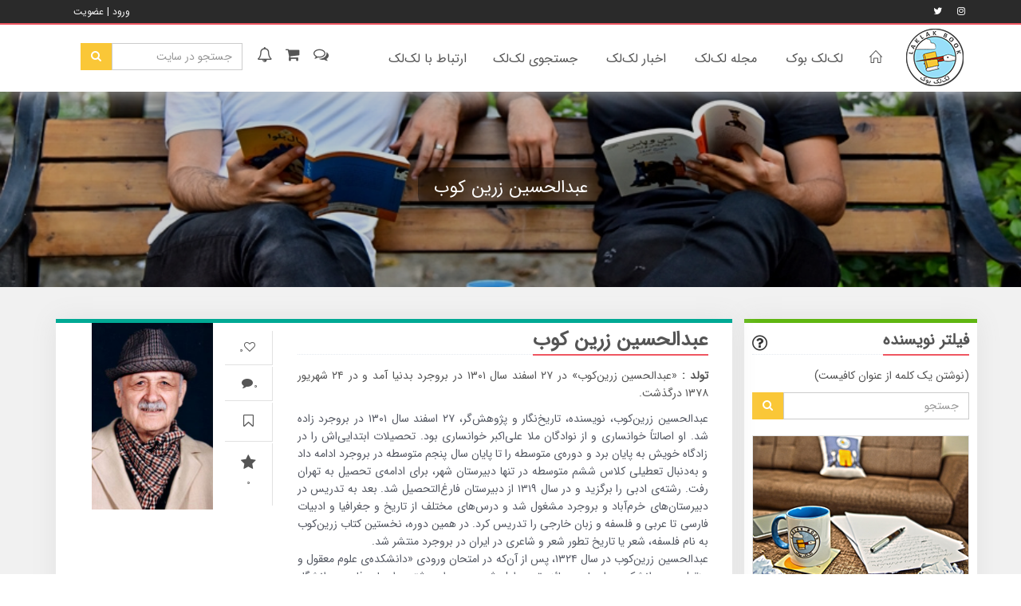

--- FILE ---
content_type: text/html; charset=utf-8
request_url: https://www.laklakbook.com/%D9%86%D9%88%DB%8C%D8%B3%D9%86%D8%AF%D9%87/writersID54_%D8%B9%D8%A8%D8%AF%D8%A7%D9%84%D8%AD%D8%B3%DB%8C%D9%86-%D8%B2%D8%B1%DB%8C%D9%86-%DA%A9%D9%88%D8%A8
body_size: 48666
content:



<!DOCTYPE html>




<html xmlns="http://www.w3.org/1999/xhtml" lang="fa-IR">
<head><title>عبدالحسین زرین کوب</title><meta name="description" content="عبدالحسین زرین‌کوب، نویسنده، تاریخ‌نگار و پژوهش‌گر، ۲۷ اسفند سال ۱۳۰۱ در بروجرد زاده شد. او اصالتاً خوانساری و از نوادگان ملا علی‌اکبر خوانساری بود. تحصیلات ابتدایی‌اش را در زادگاه خویش به پایان برد و دوره‌ی متوسطه را تا پایان سال پنجم متوسطه در بروجرد ادامه داد و به‌دنبال تعطیلی کلاس ششم متوسطه در تنها دبیرستان شهر، برای ادامه‌ی تحصیل به تهران رفت. رشته‌ی ادبی را برگزید و در سال ۱۳۱۹ از دبیرستان فارغ‌التحصیل شد. بعد به تدریس در دبیرستان‌های خرم‌آباد و بروجرد مشغول شد و درس‌های مختلف از تاریخ و جغرافیا و ادبیات فارسی تا عربی و فلسفه و زبان خارجی را تدریس کرد. در همین دوره، نخستین کتاب زرین‌کوب به نام فلسفه، شعر یا تاریخ تطور شعر و شاعری در ایران در بروجرد منتشر شد.
عبدالحسین زرین‌کوب در سال ۱۳۲۴، پس از آن‌که در امتحان ورودی «دانشکده‌ی علوم معقول و منقول» و «دانشکده‌ی ادبیات» حائز رتبه‌ی اول شده‌ بود، وارد رشته‌ی ادبیات فارسی دانشگاه تهران شد. در سال ۱۳۲۷، دوره‌ی لیسانس ادبیات فارسی را با رتبه‌ی اول به پایان رساند، و سال بعد وارد دوره‌ی دکتری رشته‌ی ادبیات دانشگاه تهران شد. در سال ۱۳۳۴ از رساله‌ی دکتریِ خود با عنوان نقدالشعر، تاریخ و اصول آن، که زیرنظر بدیع‌الزمان فروزانفر تألیف شده‌بود، با موفقیت دفاع کرد. زرین‌کوب در سال ۱۳۳۰ در کنار عده‌ای از فضلای عصر، همچون محمد معین، پرویز ناتل خانلری، غلامحسین صدیقی و عباس زریاب خویی برای مشارکت در طرح ترجمه‌ی مقالات دائرةالمعارف اسلام (طبع هلند) دعوت شد.
از سال ۱۳۳۵ با رتبه‌ی دانشیاری کار خود را در دانشگاه تهران آغاز کرد و عهده‌دار تدریس تاریخ اسلام، تاریخ ادیان، تاریخ کلام و تاریخ تصوف در دانشکده‌های ادبیات و الهیات شد. زرین‌کوب چندی نیز در «دانشسرای عالی تهران» و «دانشکده‌ی هنرهای دراماتیک» به تدریس پرداخت. وی از سال ۱۳۴۱ به بعد، در فواصل تدریس در دانشگاه تهران، در دانشگاه‌های آکسفورد، سوربن، هند و پاکستان، و در سال‌های ۱۳۴۷ تا سال ۱۳۴۹ در آمریکا به‌عنوان استاد میهمان در دانشگاه‌های کالیفرنیا و پرینستون به تدریس پرداخت.
عبدالحسین زرین‌کوب در سال‌های ورودش به دانشکده، با قمر آریان آشنا شد. قمر آریان، در گفتگویی که در سال ۱۳۸۳ در روزنامه‌ی جام جم چاپ شد، تعریف کرد که آشنایی آن‌ها در فضای دانشکده نزدیک به ۹ سال ادامه یافته‌ بود، تا آن‌که سرانجام عبدالحسین زرین‌کوب، که سی‌ساله شده‌بود، از آریان خواستگاری کرد. به گفته‌ی خودش، زمانی که ماجرا را با پدرش مطرح کرد، شنید که پدرش به‌خوبی با زرین‌کوب آشناست و مقالاتی از او خوانده، اما فکر می‌کرده که نویسنده‌ی آن مقالات باید مردی ۵۰ ساله باشد. آریان و زرین‌کوب در سال ۱۳۳۲ با هم ازدواج کردند و تحصیلات خود را در مقطع دکتری نیز ادامه دادند (زرین‌کوب نفر اول و آریان نفر دوم در کنکور دکتری بود). و پس از فارغ‌التحصیلی، سال‌های سفرشان آغاز شد. قمر آریان سال‌های بسیاری را همراه با همسرش در هند، چندین کشور اروپایی و عربی و لبنان گذراند. ازدواج آریان و زرین‌کوب فرزندی به‌دنبال نداشت.
عبدالحسین زرین‌کوب در ۲۴ شهریور ۱۳۷۸ در ۷۷ سالگی در تهران درگذشت.


کتابشناسی
- نقد ادبی:
۱. فلسفه‌ی شعر (۱۳۲۳)
۲. نقد ادبی (۱۳۳۸)
۳. با کاروان حله مجموعه‌ای از نقد ادبی (۱۳۴۳)
۴. شعر بی‌دروغ، شعر بی‌نقاب (۱۳۴۶)
۵. از کوچه‌ی رندان(۱۳۴۹)
و ...

- تاریخ ایران:
۱. دو قرن سکوت سرگذشت حوادث و اوضاع تاریخی ایران در دو قرن اول اسلام (۱۳۳۰) 
۲. تاریخ ایران بعد از اسلام (کتاب)(۱۳۴۳)
۳. تاریخ مردم ایران (۲ جلد) (۱۳۶۴)
۴. روزگاران تاریخ ایران از آغاز تا سقوط سلطنت پهلوی (۱۳۷۳)

- تاریخ اسلام:
۱. بامداد اسلام (۱۳۴۶)
۲. کارنامه اسلام (۱۳۴۸)

- اندیشه:
۱. ارزش میراث صوفیه (۱۳۴۲)
۲. فرار از مدرسه درباره زندگی و اندیشه ابوحامد غرالی (۱۳۵۳)
۳. جستجو در تصوف ایران (۱۳۵۷)
۴. دنبال‌ جستجو، در تصوف ایران (۱۳۶۲)
۵. در قلمرو وجدان (۱۳۶۹)
۶. شعله طور درباره زندگی و اندیشه حلاج (۱۳۷۷)

- ترجمه:
۱. بنیاد شعر فارسی (۱۳۲۶)
۲. ادبیات فرانسه در قرون وسطی (۱۳۲۸)
۳. ادبیات فرانسه در دوره رنسانس (۱۳۲۸)
۴. شرح قصیده ترساییه خاقانی اثر مینورسکی (۱۳۳۲)
۵. فن شعر ارسطو (۱۳۳۷)
۶. ارسطو و فن شعر (۱۳۵۷)

- مجموعه مقالات:
۱. یادداشت‌ها و اندیشه‌ها (۱۳۵۱)
۲. نه شرقی، نه غربی، انسانی (۱۳۵۳)
۳. از چیزهای دیگر مجموعه چند یادداشت پراکنده (۱۳۵۶)
۴. با کاروان اندیشه (۱۳۶۳)
۵. دفتر ایام، مجموعه‌‌‌ی گفتارها، اندیشه‌ها، و جستجوها (۱۳۶۵)
و ..." /><meta name="keywords" content="کتاب,کتابخوان ها,جمع کتابخوان,دورهمی کتاب,کتاب دوستان,کتاب چرا این همه مردان بی کفایت رهبر می شوند؟,کتاب آسان,کد تخفیف کتاب,کتاب خوب,بهترین کتاب,چه بخوانیم,چی بخونیم,چطور بخوانیم,چگونه بخوانیم,شروع خواندن با چه کتابی,ژانر کتاب,ریویوی کتاب,دیدگاه درباره کتاب,نقد کتاب,آثار ادبی جدید,آثار ادبی کهن,آثار ادبی قدیمی,ادبیات,تاثیر کتاب در کودک,روش های کتاب خوانی,تحلیل کتاب,معرفی کتاب,پیشنهاد کتاب,سلکشن,فایل صوتی نویسنده,شعرخوانی شاعر,کتاب خوانی نویسنده,آلبوم نویسنده,آلبوم شاعر,نقل قول,بخشی از کتاب,بریده کتاب,جستجوی کتاب,جستجوی نویسنده,جستجوی مترجم,جستجوی ناشر,گفتگوی نویسنده,گفتگو درباره ی کتاب,گفتگو درباره ی نویسنده,گفتگو نویسنده ایرانی,گفتگو نویسنده خارجی,مصاحبه با نویسنده ایرانی,مصاحبه با نویسنده خارجی,مصاحبه جدید,مصاحبه قدیمی,مقاله,مقاله درباره طنز,مقاله درباره طنزنویس,مقاله درباره نمایشنامه,مقاله درباره نمایش,مقاله درباره سینما,مقاله ادبی,مقاله درباره کتاب,مقاله درباره نویسنده,مقاله درباره نویسندگی,اخبار کتاب,تازه‌های کتاب,تجدید چاپ,فراخوان,فراخوان ادبی,فراخوان با جایزه,فراخوان رایگان,فراخوان پولی,مسابقه داستان نویسی,مسابقه داستان‌نویسی,سایت مرجع کتاب,معتبرترین سایت کتاب,کاملترین سایت کتاب,کتاب دست دوم,نویسندگان,زندگینامه نویسندگان,داستان کوتاه,داستان کوتاه خوب,داستان کوتاه قوی,داستان کوتاه خارجی,داستان کوتاه ایرانی,داستان کوتاه pdf,داستان کوتاه پی دی اف,انتشارات,فروشگاه کتاب,رسانه تصویری,بریده فیلم,بریده مستند نویسندگان,داستان نویسی,تکنیک داستان نویسی,کلاس داستان نویسی,نشست ادبی,جشن امضا,تخفیف کتاب,لیست کتابفروشی ها,لیست کتاب فروشی ها,کتاب فروشی,کتاب,نویسنده,نویسنده ایرانی,نویسنده خارجی,بانک اطلاعاتی کتاب,ناشر,ناشران,صفحه ناشران,خرید کتاب,کتاب کمیاب,فروش کتاب آنلاین,زندگینامه,زندگینامه مترجم,زندگینامه نویسنده,مترجم معروف,نویسنده معروف,رویداد ادبی,فراخوان ادبی,داستان‌نویسی,داستان نویسی,کلاس داستان نویسی,مسابقه داستان نویسی,اخبار ادبی,مصاحبه نویسنده,مصاحبه شاعر,دوران زندگی شاعر,دوران زندگی نویسنده,پادکست,پادکست ادبی,یادداشت,یادداشت ادبی,انتخاب کتاب,نظرات در مورد کتاب" /><meta itemprop="image" content="https://www.laklakbook.com/images/logoAboutUs.jpg" /><meta itemprop="description" content="عبدالحسین زرین‌کوب، نویسنده، تاریخ‌نگار و پژوهش‌گر، ۲۷ اسفند سال ۱۳۰۱ در بروجرد زاده شد. او اصالتاً خوانساری و از نوادگان ملا علی‌اکبر خوانساری بود. تحصیلات ابتدایی‌اش را در زادگاه خویش به پایان برد و دوره‌ی متوسطه را تا پایان سال پنجم متوسطه در بروجرد ادامه داد و به‌دنبال تعطیلی کلاس ششم متوسطه در تنها دبیرستان شهر، برای ادامه‌ی تحصیل به تهران رفت. رشته‌ی ادبی را برگزید و در سال ۱۳۱۹ از دبیرستان فارغ‌التحصیل شد. بعد به تدریس در دبیرستان‌های خرم‌آباد و بروجرد مشغول شد و درس‌های مختلف از تاریخ و جغرافیا و ادبیات فارسی تا عربی و فلسفه و زبان خارجی را تدریس کرد. در همین دوره، نخستین کتاب زرین‌کوب به نام فلسفه، شعر یا تاریخ تطور شعر و شاعری در ایران در بروجرد منتشر شد.
عبدالحسین زرین‌کوب در سال ۱۳۲۴، پس از آن‌که در امتحان ورودی «دانشکده‌ی علوم معقول و منقول» و «دانشکده‌ی ادبیات» حائز رتبه‌ی اول شده‌ بود، وارد رشته‌ی ادبیات فارسی دانشگاه تهران شد. در سال ۱۳۲۷، دوره‌ی لیسانس ادبیات فارسی را با رتبه‌ی اول به پایان رساند، و سال بعد وارد دوره‌ی دکتری رشته‌ی ادبیات دانشگاه تهران شد. در سال ۱۳۳۴ از رساله‌ی دکتریِ خود با عنوان نقدالشعر، تاریخ و اصول آن، که زیرنظر بدیع‌الزمان فروزانفر تألیف شده‌بود، با موفقیت دفاع کرد. زرین‌کوب در سال ۱۳۳۰ در کنار عده‌ای از فضلای عصر، همچون محمد معین، پرویز ناتل خانلری، غلامحسین صدیقی و عباس زریاب خویی برای مشارکت در طرح ترجمه‌ی مقالات دائرةالمعارف اسلام (طبع هلند) دعوت شد.
از سال ۱۳۳۵ با رتبه‌ی دانشیاری کار خود را در دانشگاه تهران آغاز کرد و عهده‌دار تدریس تاریخ اسلام، تاریخ ادیان، تاریخ کلام و تاریخ تصوف در دانشکده‌های ادبیات و الهیات شد. زرین‌کوب چندی نیز در «دانشسرای عالی تهران» و «دانشکده‌ی هنرهای دراماتیک» به تدریس پرداخت. وی از سال ۱۳۴۱ به بعد، در فواصل تدریس در دانشگاه تهران، در دانشگاه‌های آکسفورد، سوربن، هند و پاکستان، و در سال‌های ۱۳۴۷ تا سال ۱۳۴۹ در آمریکا به‌عنوان استاد میهمان در دانشگاه‌های کالیفرنیا و پرینستون به تدریس پرداخت.
عبدالحسین زرین‌کوب در سال‌های ورودش به دانشکده، با قمر آریان آشنا شد. قمر آریان، در گفتگویی که در سال ۱۳۸۳ در روزنامه‌ی جام جم چاپ شد، تعریف کرد که آشنایی آن‌ها در فضای دانشکده نزدیک به ۹ سال ادامه یافته‌ بود، تا آن‌که سرانجام عبدالحسین زرین‌کوب، که سی‌ساله شده‌بود، از آریان خواستگاری کرد. به گفته‌ی خودش، زمانی که ماجرا را با پدرش مطرح کرد، شنید که پدرش به‌خوبی با زرین‌کوب آشناست و مقالاتی از او خوانده، اما فکر می‌کرده که نویسنده‌ی آن مقالات باید مردی ۵۰ ساله باشد. آریان و زرین‌کوب در سال ۱۳۳۲ با هم ازدواج کردند و تحصیلات خود را در مقطع دکتری نیز ادامه دادند (زرین‌کوب نفر اول و آریان نفر دوم در کنکور دکتری بود). و پس از فارغ‌التحصیلی، سال‌های سفرشان آغاز شد. قمر آریان سال‌های بسیاری را همراه با همسرش در هند، چندین کشور اروپایی و عربی و لبنان گذراند. ازدواج آریان و زرین‌کوب فرزندی به‌دنبال نداشت.
عبدالحسین زرین‌کوب در ۲۴ شهریور ۱۳۷۸ در ۷۷ سالگی در تهران درگذشت.


کتابشناسی
- نقد ادبی:
۱. فلسفه‌ی شعر (۱۳۲۳)
۲. نقد ادبی (۱۳۳۸)
۳. با کاروان حله مجموعه‌ای از نقد ادبی (۱۳۴۳)
۴. شعر بی‌دروغ، شعر بی‌نقاب (۱۳۴۶)
۵. از کوچه‌ی رندان(۱۳۴۹)
و ...

- تاریخ ایران:
۱. دو قرن سکوت سرگذشت حوادث و اوضاع تاریخی ایران در دو قرن اول اسلام (۱۳۳۰) 
۲. تاریخ ایران بعد از اسلام (کتاب)(۱۳۴۳)
۳. تاریخ مردم ایران (۲ جلد) (۱۳۶۴)
۴. روزگاران تاریخ ایران از آغاز تا سقوط سلطنت پهلوی (۱۳۷۳)

- تاریخ اسلام:
۱. بامداد اسلام (۱۳۴۶)
۲. کارنامه اسلام (۱۳۴۸)

- اندیشه:
۱. ارزش میراث صوفیه (۱۳۴۲)
۲. فرار از مدرسه درباره زندگی و اندیشه ابوحامد غرالی (۱۳۵۳)
۳. جستجو در تصوف ایران (۱۳۵۷)
۴. دنبال‌ جستجو، در تصوف ایران (۱۳۶۲)
۵. در قلمرو وجدان (۱۳۶۹)
۶. شعله طور درباره زندگی و اندیشه حلاج (۱۳۷۷)

- ترجمه:
۱. بنیاد شعر فارسی (۱۳۲۶)
۲. ادبیات فرانسه در قرون وسطی (۱۳۲۸)
۳. ادبیات فرانسه در دوره رنسانس (۱۳۲۸)
۴. شرح قصیده ترساییه خاقانی اثر مینورسکی (۱۳۳۲)
۵. فن شعر ارسطو (۱۳۳۷)
۶. ارسطو و فن شعر (۱۳۵۷)

- مجموعه مقالات:
۱. یادداشت‌ها و اندیشه‌ها (۱۳۵۱)
۲. نه شرقی، نه غربی، انسانی (۱۳۵۳)
۳. از چیزهای دیگر مجموعه چند یادداشت پراکنده (۱۳۵۶)
۴. با کاروان اندیشه (۱۳۶۳)
۵. دفتر ایام، مجموعه‌‌‌ی گفتارها، اندیشه‌ها، و جستجوها (۱۳۶۵)
و ..." /><meta itemprop="name" content="عبدالحسین زرین کوب" /><meta name="twitter:image" content="https://www.laklakbook.com/images/logoAboutUs.jpg" /><meta name="twitter:domain" content="https://www.laklakbook.com" /><meta name="twitter:title" content="عبدالحسین زرین کوب" /><meta name="twitter:description" content="عبدالحسین زرین‌کوب، نویسنده، تاریخ‌نگار و پژوهش‌گر، ۲۷ اسفند سال ۱۳۰۱ در بروجرد زاده شد. او اصالتاً خوانساری و از نوادگان ملا علی‌اکبر خوانساری بود. تحصیلات ابتدایی‌اش را در زادگاه خویش به پایان برد و دوره‌ی متوسطه را تا پایان سال پنجم متوسطه در بروجرد ادامه داد و به‌دنبال تعطیلی کلاس ششم متوسطه در تنها دبیرستان شهر، برای ادامه‌ی تحصیل به تهران رفت. رشته‌ی ادبی را برگزید و در سال ۱۳۱۹ از دبیرستان فارغ‌التحصیل شد. بعد به تدریس در دبیرستان‌های خرم‌آباد و بروجرد مشغول شد و درس‌های مختلف از تاریخ و جغرافیا و ادبیات فارسی تا عربی و فلسفه و زبان خارجی را تدریس کرد. در همین دوره، نخستین کتاب زرین‌کوب به نام فلسفه، شعر یا تاریخ تطور شعر و شاعری در ایران در بروجرد منتشر شد.
عبدالحسین زرین‌کوب در سال ۱۳۲۴، پس از آن‌که در امتحان ورودی «دانشکده‌ی علوم معقول و منقول» و «دانشکده‌ی ادبیات» حائز رتبه‌ی اول شده‌ بود، وارد رشته‌ی ادبیات فارسی دانشگاه تهران شد. در سال ۱۳۲۷، دوره‌ی لیسانس ادبیات فارسی را با رتبه‌ی اول به پایان رساند، و سال بعد وارد دوره‌ی دکتری رشته‌ی ادبیات دانشگاه تهران شد. در سال ۱۳۳۴ از رساله‌ی دکتریِ خود با عنوان نقدالشعر، تاریخ و اصول آن، که زیرنظر بدیع‌الزمان فروزانفر تألیف شده‌بود، با موفقیت دفاع کرد. زرین‌کوب در سال ۱۳۳۰ در کنار عده‌ای از فضلای عصر، همچون محمد معین، پرویز ناتل خانلری، غلامحسین صدیقی و عباس زریاب خویی برای مشارکت در طرح ترجمه‌ی مقالات دائرةالمعارف اسلام (طبع هلند) دعوت شد.
از سال ۱۳۳۵ با رتبه‌ی دانشیاری کار خود را در دانشگاه تهران آغاز کرد و عهده‌دار تدریس تاریخ اسلام، تاریخ ادیان، تاریخ کلام و تاریخ تصوف در دانشکده‌های ادبیات و الهیات شد. زرین‌کوب چندی نیز در «دانشسرای عالی تهران» و «دانشکده‌ی هنرهای دراماتیک» به تدریس پرداخت. وی از سال ۱۳۴۱ به بعد، در فواصل تدریس در دانشگاه تهران، در دانشگاه‌های آکسفورد، سوربن، هند و پاکستان، و در سال‌های ۱۳۴۷ تا سال ۱۳۴۹ در آمریکا به‌عنوان استاد میهمان در دانشگاه‌های کالیفرنیا و پرینستون به تدریس پرداخت.
عبدالحسین زرین‌کوب در سال‌های ورودش به دانشکده، با قمر آریان آشنا شد. قمر آریان، در گفتگویی که در سال ۱۳۸۳ در روزنامه‌ی جام جم چاپ شد، تعریف کرد که آشنایی آن‌ها در فضای دانشکده نزدیک به ۹ سال ادامه یافته‌ بود، تا آن‌که سرانجام عبدالحسین زرین‌کوب، که سی‌ساله شده‌بود، از آریان خواستگاری کرد. به گفته‌ی خودش، زمانی که ماجرا را با پدرش مطرح کرد، شنید که پدرش به‌خوبی با زرین‌کوب آشناست و مقالاتی از او خوانده، اما فکر می‌کرده که نویسنده‌ی آن مقالات باید مردی ۵۰ ساله باشد. آریان و زرین‌کوب در سال ۱۳۳۲ با هم ازدواج کردند و تحصیلات خود را در مقطع دکتری نیز ادامه دادند (زرین‌کوب نفر اول و آریان نفر دوم در کنکور دکتری بود). و پس از فارغ‌التحصیلی، سال‌های سفرشان آغاز شد. قمر آریان سال‌های بسیاری را همراه با همسرش در هند، چندین کشور اروپایی و عربی و لبنان گذراند. ازدواج آریان و زرین‌کوب فرزندی به‌دنبال نداشت.
عبدالحسین زرین‌کوب در ۲۴ شهریور ۱۳۷۸ در ۷۷ سالگی در تهران درگذشت.


کتابشناسی
- نقد ادبی:
۱. فلسفه‌ی شعر (۱۳۲۳)
۲. نقد ادبی (۱۳۳۸)
۳. با کاروان حله مجموعه‌ای از نقد ادبی (۱۳۴۳)
۴. شعر بی‌دروغ، شعر بی‌نقاب (۱۳۴۶)
۵. از کوچه‌ی رندان(۱۳۴۹)
و ...

- تاریخ ایران:
۱. دو قرن سکوت سرگذشت حوادث و اوضاع تاریخی ایران در دو قرن اول اسلام (۱۳۳۰) 
۲. تاریخ ایران بعد از اسلام (کتاب)(۱۳۴۳)
۳. تاریخ مردم ایران (۲ جلد) (۱۳۶۴)
۴. روزگاران تاریخ ایران از آغاز تا سقوط سلطنت پهلوی (۱۳۷۳)

- تاریخ اسلام:
۱. بامداد اسلام (۱۳۴۶)
۲. کارنامه اسلام (۱۳۴۸)

- اندیشه:
۱. ارزش میراث صوفیه (۱۳۴۲)
۲. فرار از مدرسه درباره زندگی و اندیشه ابوحامد غرالی (۱۳۵۳)
۳. جستجو در تصوف ایران (۱۳۵۷)
۴. دنبال‌ جستجو، در تصوف ایران (۱۳۶۲)
۵. در قلمرو وجدان (۱۳۶۹)
۶. شعله طور درباره زندگی و اندیشه حلاج (۱۳۷۷)

- ترجمه:
۱. بنیاد شعر فارسی (۱۳۲۶)
۲. ادبیات فرانسه در قرون وسطی (۱۳۲۸)
۳. ادبیات فرانسه در دوره رنسانس (۱۳۲۸)
۴. شرح قصیده ترساییه خاقانی اثر مینورسکی (۱۳۳۲)
۵. فن شعر ارسطو (۱۳۳۷)
۶. ارسطو و فن شعر (۱۳۵۷)

- مجموعه مقالات:
۱. یادداشت‌ها و اندیشه‌ها (۱۳۵۱)
۲. نه شرقی، نه غربی، انسانی (۱۳۵۳)
۳. از چیزهای دیگر مجموعه چند یادداشت پراکنده (۱۳۵۶)
۴. با کاروان اندیشه (۱۳۶۳)
۵. دفتر ایام، مجموعه‌‌‌ی گفتارها، اندیشه‌ها، و جستجوها (۱۳۶۵)
و ..." /><meta property="article:tag" content="عبدالحسین زرین کوب" /><meta property="article:section" content="عبدالحسین زرین کوب" /><meta property="og:image" content="https://www.laklakbook.com/images/logoAboutUs.jpg" /><meta property="og:url" content="https://www.laklakbook.com/نویسنده/writersID54_عبدالحسین-زرین-کوب" /><meta property="og:description" content="عبدالحسین زرین‌کوب، نویسنده، تاریخ‌نگار و پژوهش‌گر، ۲۷ اسفند سال ۱۳۰۱ در بروجرد زاده شد. او اصالتاً خوانساری و از نوادگان ملا علی‌اکبر خوانساری بود. تحصیلات ابتدایی‌اش را در زادگاه خویش به پایان برد و دوره‌ی متوسطه را تا پایان سال پنجم متوسطه در بروجرد ادامه داد و به‌دنبال تعطیلی کلاس ششم متوسطه در تنها دبیرستان شهر، برای ادامه‌ی تحصیل به تهران رفت. رشته‌ی ادبی را برگزید و در سال ۱۳۱۹ از دبیرستان فارغ‌التحصیل شد. بعد به تدریس در دبیرستان‌های خرم‌آباد و بروجرد مشغول شد و درس‌های مختلف از تاریخ و جغرافیا و ادبیات فارسی تا عربی و فلسفه و زبان خارجی را تدریس کرد. در همین دوره، نخستین کتاب زرین‌کوب به نام فلسفه، شعر یا تاریخ تطور شعر و شاعری در ایران در بروجرد منتشر شد.
عبدالحسین زرین‌کوب در سال ۱۳۲۴، پس از آن‌که در امتحان ورودی «دانشکده‌ی علوم معقول و منقول» و «دانشکده‌ی ادبیات» حائز رتبه‌ی اول شده‌ بود، وارد رشته‌ی ادبیات فارسی دانشگاه تهران شد. در سال ۱۳۲۷، دوره‌ی لیسانس ادبیات فارسی را با رتبه‌ی اول به پایان رساند، و سال بعد وارد دوره‌ی دکتری رشته‌ی ادبیات دانشگاه تهران شد. در سال ۱۳۳۴ از رساله‌ی دکتریِ خود با عنوان نقدالشعر، تاریخ و اصول آن، که زیرنظر بدیع‌الزمان فروزانفر تألیف شده‌بود، با موفقیت دفاع کرد. زرین‌کوب در سال ۱۳۳۰ در کنار عده‌ای از فضلای عصر، همچون محمد معین، پرویز ناتل خانلری، غلامحسین صدیقی و عباس زریاب خویی برای مشارکت در طرح ترجمه‌ی مقالات دائرةالمعارف اسلام (طبع هلند) دعوت شد.
از سال ۱۳۳۵ با رتبه‌ی دانشیاری کار خود را در دانشگاه تهران آغاز کرد و عهده‌دار تدریس تاریخ اسلام، تاریخ ادیان، تاریخ کلام و تاریخ تصوف در دانشکده‌های ادبیات و الهیات شد. زرین‌کوب چندی نیز در «دانشسرای عالی تهران» و «دانشکده‌ی هنرهای دراماتیک» به تدریس پرداخت. وی از سال ۱۳۴۱ به بعد، در فواصل تدریس در دانشگاه تهران، در دانشگاه‌های آکسفورد، سوربن، هند و پاکستان، و در سال‌های ۱۳۴۷ تا سال ۱۳۴۹ در آمریکا به‌عنوان استاد میهمان در دانشگاه‌های کالیفرنیا و پرینستون به تدریس پرداخت.
عبدالحسین زرین‌کوب در سال‌های ورودش به دانشکده، با قمر آریان آشنا شد. قمر آریان، در گفتگویی که در سال ۱۳۸۳ در روزنامه‌ی جام جم چاپ شد، تعریف کرد که آشنایی آن‌ها در فضای دانشکده نزدیک به ۹ سال ادامه یافته‌ بود، تا آن‌که سرانجام عبدالحسین زرین‌کوب، که سی‌ساله شده‌بود، از آریان خواستگاری کرد. به گفته‌ی خودش، زمانی که ماجرا را با پدرش مطرح کرد، شنید که پدرش به‌خوبی با زرین‌کوب آشناست و مقالاتی از او خوانده، اما فکر می‌کرده که نویسنده‌ی آن مقالات باید مردی ۵۰ ساله باشد. آریان و زرین‌کوب در سال ۱۳۳۲ با هم ازدواج کردند و تحصیلات خود را در مقطع دکتری نیز ادامه دادند (زرین‌کوب نفر اول و آریان نفر دوم در کنکور دکتری بود). و پس از فارغ‌التحصیلی، سال‌های سفرشان آغاز شد. قمر آریان سال‌های بسیاری را همراه با همسرش در هند، چندین کشور اروپایی و عربی و لبنان گذراند. ازدواج آریان و زرین‌کوب فرزندی به‌دنبال نداشت.
عبدالحسین زرین‌کوب در ۲۴ شهریور ۱۳۷۸ در ۷۷ سالگی در تهران درگذشت.


کتابشناسی
- نقد ادبی:
۱. فلسفه‌ی شعر (۱۳۲۳)
۲. نقد ادبی (۱۳۳۸)
۳. با کاروان حله مجموعه‌ای از نقد ادبی (۱۳۴۳)
۴. شعر بی‌دروغ، شعر بی‌نقاب (۱۳۴۶)
۵. از کوچه‌ی رندان(۱۳۴۹)
و ...

- تاریخ ایران:
۱. دو قرن سکوت سرگذشت حوادث و اوضاع تاریخی ایران در دو قرن اول اسلام (۱۳۳۰) 
۲. تاریخ ایران بعد از اسلام (کتاب)(۱۳۴۳)
۳. تاریخ مردم ایران (۲ جلد) (۱۳۶۴)
۴. روزگاران تاریخ ایران از آغاز تا سقوط سلطنت پهلوی (۱۳۷۳)

- تاریخ اسلام:
۱. بامداد اسلام (۱۳۴۶)
۲. کارنامه اسلام (۱۳۴۸)

- اندیشه:
۱. ارزش میراث صوفیه (۱۳۴۲)
۲. فرار از مدرسه درباره زندگی و اندیشه ابوحامد غرالی (۱۳۵۳)
۳. جستجو در تصوف ایران (۱۳۵۷)
۴. دنبال‌ جستجو، در تصوف ایران (۱۳۶۲)
۵. در قلمرو وجدان (۱۳۶۹)
۶. شعله طور درباره زندگی و اندیشه حلاج (۱۳۷۷)

- ترجمه:
۱. بنیاد شعر فارسی (۱۳۲۶)
۲. ادبیات فرانسه در قرون وسطی (۱۳۲۸)
۳. ادبیات فرانسه در دوره رنسانس (۱۳۲۸)
۴. شرح قصیده ترساییه خاقانی اثر مینورسکی (۱۳۳۲)
۵. فن شعر ارسطو (۱۳۳۷)
۶. ارسطو و فن شعر (۱۳۵۷)

- مجموعه مقالات:
۱. یادداشت‌ها و اندیشه‌ها (۱۳۵۱)
۲. نه شرقی، نه غربی، انسانی (۱۳۵۳)
۳. از چیزهای دیگر مجموعه چند یادداشت پراکنده (۱۳۵۶)
۴. با کاروان اندیشه (۱۳۶۳)
۵. دفتر ایام، مجموعه‌‌‌ی گفتارها، اندیشه‌ها، و جستجوها (۱۳۶۵)
و ..." /><meta property="og:title" content="عبدالحسین زرین کوب" /><link rel="canonical" href="https://www.laklakbook.com/نویسنده/writersID54_عبدالحسین-زرین-کوب"></link><script type="application/ld+json">{
                                "@context" : "http://schema.org",
                                "@type" : "WebSite",
                                "name" : "لک‌لک بوک",
                                "alternateName" : "لک‌لک بوک - کتاب شخصیت ساز است",
                                "url" : "https://www.laklakbook.com/نویسنده/writersID54_عبدالحسین-زرین-کوب"
                            }</script><script type="application/ld+json">{
                              "@context": "http://schema.org",
                              "@type": "Organization",
                              "url": "https://www.laklakbook.com/نویسنده/writersID54_عبدالحسین-زرین-کوب",
                               "name" : "لک‌لک بوک‌",
                               "logo": "https://www.laklakbook.com/images/logoAboutUs.jpg",
                              "sameAs" : [
						                    "https://www.instagram.com/laklakbook/",
						                    "https://www.twitter.com/laklak_book"
					                    ]
                            }</script><link rel="alternate" href="https://www.laklakbook.com/" hreflang="fa-IR" /><meta name="geo.region" content="IR-07" /><meta name="geo.placename" content="Tehran" /><meta charset="utf-8" /><meta property="og:locale" content="fa_IR" /><meta property="og:site_name" content=" لک‌لک بوک" /><meta property="og:type" content="website" /><meta property="og:price:currency" content="IRR" /><meta name="twitter:card" content="summary" /><meta name="twitter:site" content="https://www.laklakbook.com/" /><meta name="twitter:creator" content="@laklak_book" /><meta name="twitter:data2" content="Blue" /><meta name="twitter:label2" content=" ‌لک‌لک بوک " /><link rel="icon" href="/images/favicon.ico" />
<meta name="viewport" content="width=device-width, initial-scale=1.0" />

    <!-- Web Fonts -->
    <link rel="stylesheet" type="text/css" href="//fonts.googleapis.com/css?family=Open+Sans:400,300,600&amp;subset=cyrillic,latin" />

    <!-- CSS Global Compulsory -->
    <link rel="stylesheet" href="/assets/plugins/bootstrap/css/bootstrap-rtl.min.css" /><link rel="stylesheet" href="/assets/css/style-rtl.css" />

    <!-- CSS Header and Footer -->
    <link rel="stylesheet" href="/assets/css/css-rtl/headers/header-v5-rtl.css" /><link rel="stylesheet" href="/assets/css/footer-v1-rtl.css" />

    <!-- CSS Implementing Plugins -->
    <link rel="stylesheet" href="/assets/css/animate.css" /><link rel="stylesheet" href="/assets/plugins/line-icons/line-icons.css" /><link rel="stylesheet" href="/assets/plugins/font-awesome/css/font-awesome.min.css" /><link rel="stylesheet" href="https://cdn.jsdelivr.net/gh/fancyapps/fancybox@3.5.7/dist/jquery.fancybox.min.css" /><link rel="stylesheet" href="/assets/plugins/parallax-slider/css/parallax-slider-rtl.css" type="text/css" media="screen" />
    <!--[if lt IE 9]><link rel="stylesheet" href="/assets/plugins/revolution-slider/rs-plugin/css/settings-ie8.css" type="text/css" media="screen" /><![endif]-->
    <link rel="stylesheet" href="/assets/css/portfolio-v2-rtl.css" />

    <!-- Style Switcher -->
    <link rel="stylesheet" href="/assets/css/style-switcher.css" /><link rel="stylesheet" href="/assets/plugins/sky-forms-pro/skyforms/css/sky-forms-rtl.css" /><link rel="stylesheet" href="/assets/css/dark.css" />

    <!-- CSS Page Style -->
    <link rel="stylesheet" href="/assets/css/page_pricing-rtl.css" /><link rel="stylesheet" href="/assets/css/shortcode_timeline1-rtl.css" /><link href="/assets/css/css-rtl/pages/profile-rtl.css" rel="stylesheet" /><link href="/assets/css/css-rtl/pages/shortcode_timeline2-rtl.css" rel="stylesheet" /><link href="/assets/plugins/brand-buttons/brand-buttons-inversed.css" rel="stylesheet" /><link href="/assets/plugins/owl-carousel2/assets/owl.carousel.css" rel="stylesheet" /><link rel="stylesheet" href="/assets/css/owl.carousel.css" />

    <!-- RTL Customization -->
    <link rel="stylesheet" href="/assets/css/rtl.css" />

    <!-- JS Global Compulsory -->
    <script src="/assets/plugins/jquery/jquery.min.js"></script>
    <script src="/assets/plugins/jquery/jquery-migrate.min.js"></script>
    <script src="/assets/plugins/bootstrap/js/bootstrap.min.js"></script>
    <!-- JS Implementing Plugins -->
    <script src="/assets/plugins/back-to-top.js"></script>
    <script src="/assets/plugins/smoothScroll.js"></script>
    <script src="/assets/plugins/jquery.mixitup.min.js"></script>
    <script src="/assets/plugins/jquery.parallax.js"></script>
    
    <script src="https://cdn.jsdelivr.net/gh/fancyapps/fancybox@3.5.7/dist/jquery.fancybox.min.js"></script>
    <script src="/assets/plugins/owl-carousel2/owl.carousel.min.js"></script>
    <script src="/assets/plugins/parallax-slider/js/modernizr.js"></script>
    <script src="/assets/plugins/parallax-slider/js/jquery.cslider.js"></script>
    <script src="/assets/plugins/cube-portfolio/cubeportfolio/js/jquery.cubeportfolio.min.js"></script>



    <!-- JS Customization -->
    <script src="/assets/js/custom.js"></script>
    <!-- JS Page Level -->
    <script src="/assets/js/app.js"></script>
    <script src="/assets/js/plugins/fancy-box.js"></script>
    <script src="/assets/js/plugins/owl-carousel-rtl.js"></script>
    <script src="/assets/js/plugins/parallax-slider.js"></script>
    <script src="/assets/js/plugins/style-switcher-rtl.js"></script>
    <script src="/assets/js/pages/page_portfolio.js"></script>
    <script src="/assets/js/mobilejs.js"></script>
    <script src="/assets/plugins/counter/waypoints.min.js"></script>
    <script src="/assets/plugins/counter/jquery.counterup.min.js"></script>
    <script src="/js/persianumber.min.js"></script>
    <script src="/js/mobileJS.js"></script>
    <script src="/js/PageMethod.js"></script>

    <script type="text/javascript">
        $(document).ready(function () {
            $('.pNumber').persiaNumber();
            $(".hideScroll").append("<i class='fa fa-angle-double-down blinker waitingForConnection arrowDown' ></i>");
        });
    </script>

    <script type="text/javascript">
        function DeleteItem() {
            if (confirm("Are you sure you want to delete ...?")) {
                return true;
            }
            else return false;
        }
    </script>

    <script>
        $(function () {
            $(".laklakToolTip i").tooltip({
                position: {
                    my: "center bottom-20",
                    at: "center top",
                    using: function (position, feedback) {
                        $(this).css(position);
                        $("<div>")
                          .addClass("arrow")
                          .addClass(feedback.vertical)
                          .addClass(feedback.horizontal)
                          .appendTo(this);
                    }
                }
            });
        });
    </script>


    <script>

        function loadMyLibrary() {
            PageMethod('mylibrary', onSuccessMylibrary, OnFailMylibrary);
        }

        function onSuccessMylibrary(data) {
            if (data.d == "login") {
                window.location.assign("/login.aspx");
            }
            else {
                $("#mylibraryPnl").html(data.d);
            }
        }

        function OnFailMylibrary() {
            alert('fail');
        }

    </script>



    <script>
        function btnBuyClick(buyListDesc) {
            //$(".btnBuy").each(function () {
            //$(this).click(function () {

            //if ($(".txtBuyDescDetail").val() == "" || $(".txtBuyDescDetail").val() == undefined) {
            //    buyListDesc = "\r\n- " + $(this).attr("bkname") + " | نویسنده: " + $(this).attr("wrname") + " | ناشر: " + $(this).attr("pbname");
            //}
            //else {
            //    buyListDesc = "\r\n" + $(".txtBuyDescDetail").val();
            //}

            buyListDesc = "\r\n- " + buyListDesc;

            PageMethod('userBuyList', onSuccessuserBuyList, OnFailuserBuyList, 'buyListDesc', buyListDesc)
            //});
            //});
        };

        function onSuccessuserBuyList(data) {
            var _buyList = data.d.split("***");
            if (_buyList.includes("done")) {
                alert("به سبد خرید شما اضافه شد");
                $("#closeBuyList").click();
                $(".buyListIcon").addClass("activeBuyList");
                $(".txtBuyDesc[btnid=1]").val(_buyList[1].replace("\r\n", ""));
            }

            if (data.d == "error") {
                alert("?");
            }

            if (data.d == "Login") {
                window.location.assign("/login.aspx");
            }
        }

        function OnFailuserBuyList(data) {
            alert("OnFailed : " + data.d);
        }

    </script>

    <script>
        $(function () {
            $(".btnBuyList").click(function () {

                var fName = $("#txtFullName").val();
                var mobile = $("#txtMobile").val();
                var state = $("#txtState").val();
                var address = $("#txtAddress").val();
                var buyDesc = $(".txtBuyDesc[btnid=" + $(this).attr("btnid") + "]").val();

                PageMethod('buyList', onSuccessBuyList, OnFailBuyList, 'fName', fName, 'mobile', mobile, 'address', address, 'state', state, 'buyDesc', buyDesc)
            });
        });

        function onSuccessBuyList(data) {

            if (data.d == "submit") {
                alert("درخواست شما با موفقیت ثبت شد");
                window.location.reload();
            }

            if (data.d == "name") {
                alert("نام شما نباید خالی یا بیش از 100 کاراکتر باشد");
            }

            if (data.d == "mobile") {
                alert("تلفن شما نباید خالی یا بیش از 20 کاراکتر باشد");
            }

            if (data.d == "state") {
                alert("استان شما نباید بیش از 50 کاراکتر باشد");
            }

            if (data.d == "address") {
                alert("آدرس شما نباید خالی یا بیش از 500 کاراکتر باشد");
            }

            if (data.d == "desc") {
                alert("توضیحات نباید بیش از 8000 کاراکتر باشد");
            }

            if (data.d == "error") {
                alert("مشکلی در دیتابیس به وجود آمده");
            }

            if (data.d == "Login") {
                window.location.assign("/login.aspx");
            }
        }

        function OnFailBuyList(data) {
            alert("OnFailed : " + data.d);
        }

    </script>

    <script>

        $(function () {
            $(".btnCommentDelete").each(function () {
                $(this).click(function () {
                    var cdID = $(this).attr("commentID");
                    PageMethod('commentDelete', onSuccesscommentsDelete, OnFailcommentsDelete, 'cdID', cdID);
                })
            })
        })

        function onSuccesscommentsDelete(data) {
            if (data.d == "Login") {
                window.location.assign("/login.aspx");
            }
            if (data.d == "Delete") {
                location.reload();
            }
        }

        function OnFailcommentsDelete(data) {
            alert("!!");
        }

    </script>

    <script>

        $(function () {
            $(".btnLibraryDelete").each(function () {
                $(this).click(function () {
                    var liID = $(this).attr("libraryid");
                    PageMethod('libraryDelete', onSuccesslibraryDelete, OnFaillibraryDelete, 'liID', liID);
                })
            })
        })

        function onSuccesslibraryDelete(data) {
            if (data.d == "Login") {
                window.location.assign("/login.aspx");
            }
            if (data.d == "Delete") {
                location.reload();
            }
        }

        function OnFaillibraryDelete(data) {
            alert("!!");
        }

    </script>


    <script>
        $(function () {
            $(".btnFollow").each(function () {
                $(this).click(function () {
                    var fID = $(this).attr("userID");
                    var fCase = $(this).attr("fcase");
                    PageMethod('followList', onSuccessFollows, OnFailFollows, 'fID', fID, 'fCase', fCase);
                })
            })
        })

        function onSuccessFollows(data) {
            var _fAttr = data.d.split("***");
            if (data.d.includes("follow")) {
                $(".btnFollow[userID=" + _fAttr[1] + "][fcase=" + _fAttr[2] + "]").removeClass("btn  btn-success");
                $(".btnFollow[userID=" + _fAttr[1] + "][fcase=" + _fAttr[2] + "]").addClass("btn  btn-default");
                $(".btnFollow[userID=" + _fAttr[1] + "][fcase=" + _fAttr[2] + "]").html("Unfollow");
            }
            if (data.d.includes("unfollow")) {
                $(".btnFollow[userID=" + _fAttr[1] + "][fcase=" + _fAttr[2] + "]").removeClass("btn  btn-default");
                $(".btnFollow[userID=" + _fAttr[1] + "][fcase=" + _fAttr[2] + "]").addClass("btn  btn-success");
                $(".btnFollow[userID=" + _fAttr[1] + "][fcase=" + _fAttr[2] + "]").html("Follow");
            }

            if (data.d == "Login") {
                window.location.assign("/login.aspx");
            }

        }

        function OnFailFollows(data) {
        }
    </script>

    <script>
        $(function () {
            $(".btnBookmark").each(function () {
                $(this).click(function () {
                    var beID = $(this).attr("beID");
                    var bCase = $(this).attr("bcase");
                    PageMethod('bookmarkList', onSuccessbookmarkList, OnFailbookmarkList, 'beID', beID, 'bCase', bCase);
                })
            })
        })

        function onSuccessbookmarkList(data) {

            var _bAttr = data.d.split("***");

            if (data.d.includes("bookmarked")) {
                $(".btnBookmark[beID=" + _bAttr[1] + "][bcase=" + _bAttr[2] + "]").removeClass("fa fa-bookmark-o");
                $(".btnBookmark[beID=" + _bAttr[1] + "][bcase=" + _bAttr[2] + "]").addClass("fa fa-bookmark");
            }
            if (data.d.includes("unbookmarked")) {
                $(".btnBookmark[beID=" + _bAttr[1] + "][bcase=" + _bAttr[2] + "]").removeClass("fa fa-bookmark");
                $(".btnBookmark[beID=" + _bAttr[1] + "][bcase=" + _bAttr[2] + "]").addClass("fa fa-bookmark-o");
            }

            if (data.d == "Login") {
                window.location.assign("/login.aspx");
            }

        }

        function OnFailbookmarkList(data) {
        }
    </script>

    <script>
        $(function () {
            $("#btnInsertComment").each(function () {
                $(this).click(function () {

                    PageMethod('checkLoginUser', onSuccesscheckLoginUser, OnFailcheckLoginUser)
                });
            });
        });

        function onSuccesscheckLoginUser(data) {

            if (data.d == "Login") {
                window.location.assign("/login.aspx");
            }
        }

        function OnFailcheckLoginUser(data) {
            alert("OnFailed : " + data.d);
        }

    </script>

    <script>
        $(function () {
            $("#btnBuyOpen").each(function () {
                $(this).click(function () {

                    PageMethod('checkLoginUser', onSuccesscheckLoginUser, OnFailcheckLoginUser)
                });
            });
        });

        function onSuccesscheckLoginUser(data) {

            if (data.d == "Login") {
                window.location.assign("/login.aspx");
            }
        }

        function OnFailcheckLoginUser(data) {
            alert("OnFailed : " + data.d);
        }

    </script>

    <script>
        $(function () {
            $(".btnBookmark").each(function () {
                var beID = $(this).attr("beID");
                var bCase = $(this).attr("bcase");
                PageMethod('bookmarkListCheck', onSuccessbookmarkListCheck, OnFailbookmarkListCheck, 'beID', beID, 'bCase', bCase);
            })
        })

        function onSuccessbookmarkListCheck(data) {

            var _bAttr = data.d.split("***");

            if (data.d.includes("bookmarked")) {
                $(".btnBookmark[beID=" + _bAttr[1] + "][bcase=" + _bAttr[2] + "]").removeClass("fa fa-bookmark-o");
                $(".btnBookmark[beID=" + _bAttr[1] + "][bcase=" + _bAttr[2] + "]").addClass("fa fa-bookmark");
            }
            else if (data.d.includes("not")) {
            }
        }

        function OnFailbookmarkListCheck(data) {
        }

    </script>

    <script>
        $(function () {
            $(".btnFollow").each(function () {
                var fcID = $(this).attr("userID");
                var fCase = $(this).attr("fcase");
                PageMethod('followListCheck', onSuccessCheck, OnFailCheck, 'fcID', fcID, 'fCase', fCase);
            })
        })

        function onSuccessCheck(data) {

            var _fAttr = data.d.split("***");

            if (data.d.includes("unfollow")) {

                $(".btnFollow[userID=" + _fAttr[1] + "][fcase=" + _fAttr[2] + "]").removeClass("btn  btn-success");
                $(".btnFollow[userID=" + _fAttr[1] + "][fcase=" + _fAttr[2] + "]").addClass("btn  btn-default");
                $(".btnFollow[userID=" + _fAttr[1] + "][fcase=" + _fAttr[2] + "]").html("Unfollow");
            }
            else if (data.d.includes("follow")) {
                $(".btnFollow[userID=" + _fAttr[1] + "][fcase=" + _fAttr[2] + "]").removeClass("btn  btn-default");
                $(".btnFollow[userID=" + _fAttr[1] + "][fcase=" + _fAttr[2] + "]").addClass("btn  btn-success");
                $(".btnFollow[userID=" + _fAttr[1] + "][fcase=" + _fAttr[2] + "]").html("Follow");
            }
        }

        function OnFailCheck(data) {
        }

    </script>

    <script>
        $(function () {
            $(".btnNotif").each(function () {
                $(this).click(function () {

                    var _notifNum = $(".notifNum").html(parseInt($(".notifNum").html()) - parseInt($(".notifNum").html()));

                    PageMethod('updateNotif', onSuccessupdateNotif, OnFailupdateNotif);
                });

            });
        })

        function onSuccessupdateNotif(data) {
            if (data.d == "Login") {
                window.location.assign("/login.aspx");
            }
            if (data.d == "error") {
            }
            if (data.d == "done") {
            }
        }

        function OnFailupdateNotif(data) {

        }

    </script>

    <script>
        $(function () {
            $(".btnRate").each(function () {
                $(this).click(function () {
                    var rateID = $(this).attr("rateid");
                    var rate = $(this).attr("rate");
                    var rcase = $(this).attr("rcase");
                    PageMethod('Rate', onSuccessRate, OnFailRate, 'rateID', rateID, 'rate', rate, 'rcase', rcase);
                })
            })
        })

        function onSuccessRate(data) {
            var _rateid = data.d.split("***");

            if (data.d == "Login") {
                window.location.assign("/login.aspx");
            }

            if (data.d.includes("rated")) {
                switch (_rateid[2]) {
                    case "1":
                        $(".btnRate[rateid=" + _rateid[1] + "][rate=1][rcase=" + _rateid[3] + "]").addClass("checked");
                        $(".btnRate[rateid=" + _rateid[1] + "][rate=2][rcase=" + _rateid[3] + "]").removeClass("checked");
                        $(".btnRate[rateid=" + _rateid[1] + "][rate=3][rcase=" + _rateid[3] + "]").removeClass("checked");
                        $(".btnRate[rateid=" + _rateid[1] + "][rate=4][rcase=" + _rateid[3] + "]").removeClass("checked");
                        $(".btnRate[rateid=" + _rateid[1] + "][rate=5][rcase=" + _rateid[3] + "]").removeClass("checked");
                        break;

                    case "2":
                        $(".btnRate[rateid=" + _rateid[1] + "][rate=1][rcase=" + _rateid[3] + "]").addClass("checked");
                        $(".btnRate[rateid=" + _rateid[1] + "][rate=2][rcase=" + _rateid[3] + "]").addClass("checked");
                        $(".btnRate[rateid=" + _rateid[1] + "][rate=3][rcase=" + _rateid[3] + "]").removeClass("checked");
                        $(".btnRate[rateid=" + _rateid[1] + "][rate=4][rcase=" + _rateid[3] + "]").removeClass("checked");
                        $(".btnRate[rateid=" + _rateid[1] + "][rate=5][rcase=" + _rateid[3] + "]").removeClass("checked");
                        break;

                    case "3":
                        $(".btnRate[rateid=" + _rateid[1] + "][rate=1][rcase=" + _rateid[3] + "]").addClass("checked");
                        $(".btnRate[rateid=" + _rateid[1] + "][rate=2][rcase=" + _rateid[3] + "]").addClass("checked");
                        $(".btnRate[rateid=" + _rateid[1] + "][rate=3][rcase=" + _rateid[3] + "]").addClass("checked");
                        $(".btnRate[rateid=" + _rateid[1] + "][rate=4][rcase=" + _rateid[3] + "]").removeClass("checked");
                        $(".btnRate[rateid=" + _rateid[1] + "][rate=5][rcase=" + _rateid[3] + "]").removeClass("checked");
                        break;

                    case "4":
                        $(".btnRate[rateid=" + _rateid[1] + "][rate=1][rcase=" + _rateid[3] + "]").addClass("checked");
                        $(".btnRate[rateid=" + _rateid[1] + "][rate=2][rcase=" + _rateid[3] + "]").addClass("checked");
                        $(".btnRate[rateid=" + _rateid[1] + "][rate=3][rcase=" + _rateid[3] + "]").addClass("checked");
                        $(".btnRate[rateid=" + _rateid[1] + "][rate=4][rcase=" + _rateid[3] + "]").addClass("checked");
                        $(".btnRate[rateid=" + _rateid[1] + "][rate=5][rcase=" + _rateid[3] + "]").removeClass("checked");
                        break;

                    case "5":
                        $(".btnRate[rateid=" + _rateid[1] + "][rate=1][rcase=" + _rateid[3] + "]").addClass("checked");
                        $(".btnRate[rateid=" + _rateid[1] + "][rate=2][rcase=" + _rateid[3] + "]").addClass("checked");
                        $(".btnRate[rateid=" + _rateid[1] + "][rate=3][rcase=" + _rateid[3] + "]").addClass("checked");
                        $(".btnRate[rateid=" + _rateid[1] + "][rate=4][rcase=" + _rateid[3] + "]").addClass("checked");
                        $(".btnRate[rateid=" + _rateid[1] + "][rate=5][rcase=" + _rateid[3] + "]").addClass("checked");
                        break;
                }

            }
        }

        function OnFailRate(data) {
            alert("!");
        }

    </script>

    <script>
        $(function () {
            $(".btnRate").each(function () {
                var rateID = $(this).attr("rateid");
                var rate = $(this).attr("rate");
                var rcase = $(this).attr("rcase");
                PageMethod('RateCheck', onSuccessRateCheck, OnFailRateCheck, 'rateID', rateID, 'rate', rate, 'rcase', rcase);
            })
        })

        function onSuccessRateCheck(data) {

            var _rateid = data.d.split("***");

            if (data.d.includes("rate")) {
                switch (_rateid[2]) {
                    case "1":
                        $(".btnRate[rateid=" + _rateid[1] + "][rate=1][rcase=" + _rateid[3] + "]").addClass("checked");
                        $(".btnRate[rateid=" + _rateid[1] + "][rate=2][rcase=" + _rateid[3] + "]").removeClass("checked");
                        $(".btnRate[rateid=" + _rateid[1] + "][rate=3][rcase=" + _rateid[3] + "]").removeClass("checked");
                        $(".btnRate[rateid=" + _rateid[1] + "][rate=4][rcase=" + _rateid[3] + "]").removeClass("checked");
                        $(".btnRate[rateid=" + _rateid[1] + "][rate=5][rcase=" + _rateid[3] + "]").removeClass("checked");
                        break;

                    case "2":
                        $(".btnRate[rateid=" + _rateid[1] + "][rate=1][rcase=" + _rateid[3] + "]").addClass("checked");
                        $(".btnRate[rateid=" + _rateid[1] + "][rate=2][rcase=" + _rateid[3] + "]").addClass("checked");
                        $(".btnRate[rateid=" + _rateid[1] + "][rate=3][rcase=" + _rateid[3] + "]").removeClass("checked");
                        $(".btnRate[rateid=" + _rateid[1] + "][rate=4][rcase=" + _rateid[3] + "]").removeClass("checked");
                        $(".btnRate[rateid=" + _rateid[1] + "][rate=5][rcase=" + _rateid[3] + "]").removeClass("checked");
                        break;

                    case "3":
                        $(".btnRate[rateid=" + _rateid[1] + "][rate=1][rcase=" + _rateid[3] + "]").addClass("checked");
                        $(".btnRate[rateid=" + _rateid[1] + "][rate=2][rcase=" + _rateid[3] + "]").addClass("checked");
                        $(".btnRate[rateid=" + _rateid[1] + "][rate=3][rcase=" + _rateid[3] + "]").addClass("checked");
                        $(".btnRate[rateid=" + _rateid[1] + "][rate=4][rcase=" + _rateid[3] + "]").removeClass("checked");
                        $(".btnRate[rateid=" + _rateid[1] + "][rate=5][rcase=" + _rateid[3] + "]").removeClass("checked");
                        break;

                    case "4":
                        $(".btnRate[rateid=" + _rateid[1] + "][rate=1][rcase=" + _rateid[3] + "]").addClass("checked");
                        $(".btnRate[rateid=" + _rateid[1] + "][rate=2][rcase=" + _rateid[3] + "]").addClass("checked");
                        $(".btnRate[rateid=" + _rateid[1] + "][rate=3][rcase=" + _rateid[3] + "]").addClass("checked");
                        $(".btnRate[rateid=" + _rateid[1] + "][rate=4][rcase=" + _rateid[3] + "]").addClass("checked");
                        $(".btnRate[rateid=" + _rateid[1] + "][rate=5][rcase=" + _rateid[3] + "]").removeClass("checked");
                        break;

                    case "5":
                        $(".btnRate[rateid=" + _rateid[1] + "][rate=1][rcase=" + _rateid[3] + "]").addClass("checked");
                        $(".btnRate[rateid=" + _rateid[1] + "][rate=2][rcase=" + _rateid[3] + "]").addClass("checked");
                        $(".btnRate[rateid=" + _rateid[1] + "][rate=3][rcase=" + _rateid[3] + "]").addClass("checked");
                        $(".btnRate[rateid=" + _rateid[1] + "][rate=4][rcase=" + _rateid[3] + "]").addClass("checked");
                        $(".btnRate[rateid=" + _rateid[1] + "][rate=5][rcase=" + _rateid[3] + "]").addClass("checked");
                        break;
                }
            }
            else if (data.d.includes("noRate")) {

            }
        }

        function OnFailRateCheck(data) {

        }

    </script>

    <script>
        $(function () {
            $(".btnLike").each(function () {
                $(this).click(function () {
                    var etID = $(this).attr("etid");
                    var sCase = $(this).attr("sCase");
                    PageMethod('likeList', onSuccessLikeList, OnFailLikeList, 'etID', etID, 'sCase', sCase);
                })
            })
        })

        function onSuccessLikeList(data) {
            var _etID = data.d.split("***");
            if (data.d.includes("liked")) {
                $(".btnLike[etid=" + _etID[1] + "][scase=" + _etID[2] + "]").removeClass("fa fa-heart-o");
                $(".btnLike[etid=" + _etID[1] + "][scase=" + _etID[2] + "]").addClass("fa fa-heart");
            }
            if (data.d.includes("plus")) {
                $(".btnLike[etid=" + _etID[1] + "][scase=" + _etID[2] + "]").removeClass("fa fa-heart-o");
                $(".btnLike[etid=" + _etID[1] + "][scase=" + _etID[2] + "]").addClass("fa fa-heart");
                $(".cntLike[etid=" + _etID[1] + "]").html(parseInt($(".cntLike[etid=" + _etID[1] + "]").html()) + 1);
            }



        }

        function OnFailLikeList(data) {
        }

    </script>

    <script>
        function btnStoreClickFirst(bsID) {
            //alert($(this).attr("bsid"));
            //alert($(".ldiscount[bsid=" + $(this).attr("bsid") + "]").val());
            //alert($(".lprice[bsid=" + $(this).attr("bsid") + "]").val());

            var discount = $(".ldiscount[bsid=" + bsID + "]").val();
            var price = $(".lprice[bsid=" + bsID + "]").val();

            btnStoreClick(bsID, discount, price);
        }
    </script>

    <script>

        function btnStoreClick(bsID, discount, price) {
            //$(".btnMstore").each(function () {
            //$(this).click(function () {
            //var bsID = $(this).attr("bsid");
            //var discount = $(".ldiscount[bsid=" + $(this).attr("bsid") + "]").val();
            //var price = $(".lprice[bsid=" + $(this).attr("bsid") + "]").val();

            if (discount == "") {
                discount = "0";
            }

            PageMethod('libraryStore', onSuccesslibraryStore, OnFaillibraryStore, 'bsID', bsID, 'discount', discount, 'price', price);
            //});

            //});
        };

        function onSuccesslibraryStore(data) {

            var _bsID = data.d.split("***");



            if (data.d.includes("store")) {
                alert("به فروشگاه شما اضافه شد");
            }

            $(".btnMainLibrary[bsid=" + _bsID[1] + "]").addClass("mainLibrary");
            $(".libraryDrp[bsid=" + _bsID[1] + "]").removeClass("fa-plus");
            $(".libraryDrp[bsid=" + _bsID[1] + "]").addClass("fa-check");

            loadMyLibrary();
        }

        if (data.d == "Login") {
            window.location.assign("/login.aspx");
        }

        function OnFaillibraryStore(data) {
            alert("!");
        }

    </script>

    

    <script>

        function btnWantClick(bsID, lCase) {
            //$(".btnWant").each(function () {
            //$(this).click(function () {

            //var bsID = $(this).attr("bsid");
            //var lCase = $(this).attr("lCase");

            PageMethod('libraryWant', onSuccessLibraryWant, OnFailLibraryWant, 'bsID', bsID, 'lCase', lCase);
            //});

            //});
        }

        function onSuccessLibraryWant(data) {
            var _bsID = data.d.split("***");
            if (data.d.includes("wants")) {
                $(".btnWant[bsid=" + _bsID[1] + "]").addClass("activeLibrary");
                $(".btnRead[bsid=" + _bsID[1] + "]").removeClass("activeLibrary");
                $(".btnMainLibrary[bsid=" + _bsID[1] + "]").addClass("mainLibrary");
                $(".libraryDrp[bsid=" + _bsID[1] + "]").removeClass("fa-plus");
                $(".libraryDrp[bsid=" + _bsID[1] + "]").addClass("fa-check");
                $(".deleteLDrp[bsid=" + _bsID[1] + "]").html(_bsID[2]);

                alert("به کتابخانه شما اضافه شد");
            }

            if (data.d.includes("change")) {
                $(".btnWant[bsid=" + _bsID[1] + "]").addClass("activeLibrary");
                $(".btnRead[bsid=" + _bsID[1] + "]").removeClass("activeLibrary");
                $(".btnMainLibrary[bsid=" + _bsID[1] + "]").addClass("mainLibrary");
                $(".libraryDrp[bsid=" + _bsID[1] + "]").removeClass("fa-plus");
                $(".libraryDrp[bsid=" + _bsID[1] + "]").addClass("fa-check");

            }

            if (data.d == "Login") {
                window.location.assign("/login.aspx");
            }

            loadMyLibrary();
        }

        function OnFailLibraryWant(data) {
        }

    </script>

    <script>

        function btnReadClick(bsID, lCase) {

            //$(".btnRead").each(function () {
            //    $(this).click(function () {

            //var bsID = $(this).attr("bsid");
            //var lCase = $(this).attr("lCase");

            PageMethod('libraryRead', onSuccessLibraryRead, OnFailLibraryRead, 'bsID', bsID, 'lCase', lCase);
            //    });
            //});
        }

        function onSuccessLibraryRead(data) {
            var _bsID = data.d.split("***");
            if (data.d.includes("reads")) {
                $(".btnRead[bsid=" + _bsID[1] + "]").addClass("activeLibrary");
                $(".btnWant[bsid=" + _bsID[1] + "]").removeClass("activeLibrary");
                $(".btnMainLibrary[bsid=" + _bsID[1] + "]").addClass("mainLibrary");
                $(".libraryDrp[bsid=" + _bsID[1] + "]").removeClass("fa-plus");
                $(".libraryDrp[bsid=" + _bsID[1] + "]").addClass("fa-check");
                $(".deleteLDrp[bsid=" + _bsID[1] + "]").html(_bsID[2]);

                alert("به کتابخانه شما اضافه شد");
            }

            if (data.d.includes("change")) {
                $(".btnRead[bsid=" + _bsID[1] + "]").addClass("activeLibrary");
                $(".btnWant[bsid=" + _bsID[1] + "]").removeClass("activeLibrary");
                $(".btnMainLibrary[bsid=" + _bsID[1] + "]").addClass("mainLibrary");
                $(".libraryDrp[bsid=" + _bsID[1] + "]").removeClass("fa-plus");
                $(".libraryDrp[bsid=" + _bsID[1] + "]").addClass("fa-check");

            }

            if (data.d == "Login") {
                window.location.assign("/login.aspx");
            }

            loadMyLibrary();
        }

        function OnFailLibraryRead(data) {
        }

    </script>

    <script>

        function eraseLibrary(bookLID, libraryCase) {

            var bsID = bookLID;
            var lCase = libraryCase;

            PageMethod('libraryErase', onSuccesslibraryErase, OnFaillibraryErase, 'bsID', bsID, 'lCase', lCase);
        };

        function onSuccesslibraryErase(data) {
            var _bsID = data.d.split("***");

            if (data.d.includes("done")) {
                $(".btnRead[bsid=" + _bsID[1] + "]").removeClass("activeLibrary");
                $(".btnWant[bsid=" + _bsID[1] + "]").removeClass("activeLibrary");
                $(".btnMainLibrary[bsid=" + _bsID[1] + "]").removeClass("mainLibrary");
                $(".libraryDrp[bsid=" + _bsID[1] + "]").removeClass("fa-check");
                $(".libraryDrp[bsid=" + _bsID[1] + "]").addClass("fa-plus");
                $(".deleteLDrp[bsid=" + _bsID[1] + "]").html("");
            }

            if (data.d == "Login") {
                window.location.assign("/login.aspx");
            }

            loadMyLibrary();
        }

        function OnFaillibraryErase(data) {
            alert("error");
        }

    </script>

    <script>
        $(function () {
            $(".btnLike").each(function () {
                var etID = $(this).attr("etid");
                var sCase = $(this).attr("sCase");
                PageMethod('likeListCheck', onSuccessLikeListCheck, OnFailLikeListCheck, 'etID', etID, 'sCase', sCase);
            })
        })

        function onSuccessLikeListCheck(data) {

            var _etID = data.d.split("***");

            if (data.d.includes("liked")) {
                $(".btnLike[etid=" + _etID[1] + "][scase=" + _etID[2] + "]").removeClass("fa fa-heart-o");
                $(".btnLike[etid=" + _etID[1] + "][scase=" + _etID[2] + "]").addClass("fa fa-heart");
            }
            else if (data.d.includes("noLike")) {

            }
        }

        function OnFailLikeListCheck(data) {

        }

    </script>


    

    

    <!-- Global site tag (gtag.js) - Google Analytics -->
    <script async src="https://www.googletagmanager.com/gtag/js?id=UA-39983519-22"></script>
    <script>
        window.dataLayer = window.dataLayer || [];
        function gtag() { dataLayer.push(arguments); }
        gtag('js', new Date());

        gtag('config', 'UA-39983519-22');
    </script>


    <script>
        jQuery(document).ready(function () {
            App.init();
            StyleSwitcher.initStyleSwitcher();
            App.initCounter();
            App.initParallaxBg();
            //FancyBox.initFancybox();
            OwlCarousel.initOwlCarousel();
            ParallaxSlider.initParallaxSlider();
            PortfolioPage.init();
        });
    </script>

    <style>
        ::-webkit-scrollbar-track {
            -webkit-box-shadow: inset 0 0 6px rgb(86,86,91);
            background-color: #F5F5F5;
        }

        ::-webkit-scrollbar {
            width: 10px;
            background-color: #F5F5F5;
        }

        ::-webkit-scrollbar-thumb {
            background-color: #56565B;
            background-image: -webkit-linear-gradient(45deg,rgba(255,255,255,.2) 25%,transparent 25%,transparent 50%,rgba(255,255,255,.2) 50%,rgba(255,255,255,.2) 75%,transparent 75%,transparent);
        }
    </style>

    <!--[if lt IE 9]>
        <script src="/assets/plugins/respond.js"></script>
        <script src="/assets/plugins/html5shiv.js"></script>
        <script src="/assets/plugins/placeholder-IE-fixes.js"></script>
    <![endif]-->
    <script type="text/javascript">
        (function(){
        var now = new Date();
        var head = document.getElementsByTagName('head')[0];
        var script = document.createElement('script');
        script.async = true;
        var script_address = 'https://cdn.yektanet.com/js/laklakbook.com/native-laklakbook.com-26441.js';
        script.src = script_address + '?v=' + now.getFullYear().toString() + '0' + now.getMonth() + '0' + now.getDate() + '0' + now.getHours();
        head.appendChild(script);
        })();
    </script>
    


    <script>
        $(function () {
            var entries = $('.hasTag'),
                i;
            if (entries.length > 0) {
                for (i = 0; i < entries.length; i = i + 1) {
                    entries[i].innerHTML = entries[i].innerHTML.replace(/#(\S[^\»\«\s\<\>\،\(\)\.]+)/g, "<a href='/tag/$1' >#$1</a>");
                }
            }

        });
    </script>


    <!-- CSS Customization -->
    <link rel="stylesheet" href="/assets/css/custom.css" /><link rel="stylesheet" href="/assets/css/customMobile.css" /><link rel="stylesheet" href="/css/laklak.css" /><link rel="stylesheet" href="/css/laklakMobile.css" /><title>

</title></head>
<body class="header-fixed pNumber">


    <div id="isMobile" value="false"></div>

    <div class="wrapper">
        

<div class="header-v5 header-sticky">
    <!-- Topbar v3 -->
    <div class="topbar-v3">
        <div class="container">
            <div class="row">
                <div class="col-sm-6">
                    <!-- Topbar Navigation -->
                    <ul class="left-topbar">
                        <li>
                            <a href="https://www.instagram.com/laklakbook/">
                                <i class="fa fa-instagram" aria-hidden="true"></i>
                            </a>
                        </li>
                        <li>
                            <a href="https://www.twitter.com/laklak_book">
                                <i class="fa fa-twitter" aria-hidden="true"></i>
                            </a>
                        </li>
                    </ul>
                    <!--/end left-topbar-->
                </div>

                

                <div class="col-sm-6">
                    <ul class="list-inline right-topbar pull-right">

                        
                        <li><a href="/ورود">ورود</a>  | <a href="/عضویت">عضویت</a> </li>
                        
                        <li></li>
                    </ul>
                </div>
            </div>
        </div>
        <!--/container-->
    </div>
    <!-- End Topbar v3 -->

    <!-- Navbar -->
    <div class="navbar navbar-default mega-menu" role="navigation" style="background: #fff; box-shadow: 0px 0px 30px #ccc;">
        <div class="container">
            <!-- Brand and toggle get grouped for better mobile display -->
            <div class="navbar-header">
                <button type="button" class="navbar-toggle" data-toggle="collapse" data-target=".navbar-responsive-collapse">
                    <span class="sr-only">Toggle navigation</span>
                    <span class="icon-bar"></span>
                    <span class="icon-bar"></span>
                    <span class="icon-bar"></span>
                </button>
                <a class="navbar-brand" href="/">
                    <img id="logo-header" src="/images/logoHeader.png" alt="Logo">
                </a>
            </div>

            <!-- Collect the nav links, forms, and other content for toggling -->
            <div class="collapse navbar-collapse navbar-responsive-collapse">
                <!-- Nav Menu -->
                <ul class="nav navbar-nav" style="float: right;">

                    <li class=" ">
                        <a href="/" class=""><i class="icon-home"></i>
                        </a>
                    </li>


                    <li class="dropdown">
                        <a href="javascript:void(0);" class="dropdown-toggle" data-toggle="dropdown" aria-expanded="false">لک‌لک بوک
                        </a>
                        <ul class="dropdown-menu ">

                            

                            <li class=""><a href="/کتاب">کتاب </a>
                            </li>

                            <li class=""><a href="/داستان-کوتاه">داستان کوتاه </a>
                            </li>

                            <li class=""><a href="/نویسنده">نویسنده</a>
                            </li>

                            <li class=""><a href="/مترجم">مترجم</a>
                            </li>

                            
                        </ul>
                    </li>


                    <li class="dropdown">
                        <a href="javascript:void(0);" class="dropdown-toggle" data-toggle="dropdown" aria-expanded="false">مجله لک‌لک 
                        </a>
                        <ul class="dropdown-menu ">

                            

                            <li class=""><a href="/پرونده">پرونده </a>
                            </li>

                            <li class=""><a href="/مصاحبه" class="">مصاحبه
                            </a>

                            </li>

                            

                            <li class=""><a href="/مقالات">مقالات</a>
                            </li>

                        </ul>
                    </li>


                    <li class="dropdown">
                        <a href="javascript:void(0);" class="dropdown-toggle" data-toggle="dropdown" aria-expanded="false">اخبار لک‌لک 
                        </a>
                        <ul class="dropdown-menu ">

                            <li class=" ">
                                <a href="/اخبار-عمومی" class="">اخبار عمومی 
                                </a>
                            </li>

                            <li class=" ">
                                <a href="/جدیدهای-فراخوان" class="">فراخوان 
                                </a>

                            </li>

                            <li class=""><a href="/رویداد" class="">رویداد
                            </a>

                            </li>

                            <li class=""><a href="/گزارش">گزارش</a>
                            </li>


                        </ul>
                    </li>

                    <li class=" ">
                        <a href="/searchBook.aspx" class="">جستجوی لک‌لک
                        </a>

                    </li>

                    <li class="dropdown">
                        <a href="javascript:void(0);" class="dropdown-toggle" data-toggle="dropdown" aria-expanded="false">ارتباط با لک‌لک  
                        </a>
                        <ul class="dropdown-menu ">

                            <li class=" "><a href="/درباره-ما" class="">درباره ما </a>
                            </li>

                            <li class=" "><a href="/ارتباط-با-ما" class="">ارتباط با ما </a>
                            </li>

                            <li class=""><a href="/همکاری" class="">همکاری با ما</a>
                            </li>

                            <li class="">
                                <a href="/قوانین" class="">قوانین</a>
                            </li>

                            <li class="">
                                <a href="/تعرفه" class="">تعرفه آگهی ها و معرفی کتاب</a>
                            </li>


                        </ul>
                    </li>



                </ul>
                <ul class="nav navbar-nav serachNav" style="float: left; width: 30%;">

                    <li style="display: inline-block;">
                        <div class="input-group " style="padding: 28px 0px;">
                            
                            
                            <a style="cursor: pointer; margin-left: 13px; cursor: pointer; width: fit-content;" href="/login.aspx" title="ارتباط با ادمین">
                                <i class="fa fa-comments-o" style="font-size: 19px;"></i>
                            </a>

                            <a style="cursor: pointer; margin-left: 13px; width: fit-content;" href="/login.aspx" title="سبد خرید">
                                <i class="fa fa-shopping-cart" style="font-size: 19px;"></i>
                            </a>
                            
                            

                            <a data-toggle="modal" class="btnNotif" data-target=".Notifications" style="cursor: pointer;" title="لیست اعلانات">
                                <i class="fa fa-bell-o" style="font-size: 19px;"></i>
                                
                            </a>
                        </div>
                    </li>

                    <li class="searchBoxMobile" style="display: inline-block; width: 70%;">
                        <div class="input-group" style="padding: 23px 18px 24px;">
                            <input type="text" id="txtSearchAll" class="form-control" placeholder="جستجو در سایت" />
                            <span class="input-group-btn">
                                <a id="btnSearchAll" class="btn-u"><i class="fa fa-search"></i></a>
                            </span>
                        </div>
                    </li>

                </ul>
                <!-- End Nav Menu -->
            </div>
        </div>
    </div>
    <!-- End Navbar -->
</div>

<div class="modal fade usersReport" tabindex="-1" role="dialog" aria-labelledby="myLargeModalLabel" aria-hidden="true" style="display: none;">
    <div class="modal-dialog modal-lg">
        <div class="modal-content">
            <div class="modal-header">
                <button id="closeReport" aria-hidden="true" data-dismiss="modal" class="close" type="button">×</button>
                <h4 id="myLargeModalLabel3" class="modal-title">ارتباط با ادمین</h4>
            </div>
            <div class="modal-body">

                <div class="row">
                    <div class="col-md-11">


                        <h4>این پیام برای ادمین ارسال می شود</h4>

                        <p>
                            <textarea id="txtReportDesc" class="form-control" type="text" placeholder="متن" style="height: 200px;"></textarea>
                        </p>
                    </div>
                </div>


            </div>
            <div class="modal-footer">
                <button id="ctl00_header_btnUsersReport" type="button" class="btn-u btn-u-primary">ارسال پیام</button>
            </div>
        </div>
    </div>
</div>

<div class="modal fade currentBuyList" tabindex="-1" role="dialog" aria-labelledby="myLargeModalLabel" aria-hidden="true" style="display: none;">
    <div class="modal-dialog modal-lg">
        <div class="modal-content">
            <div class="modal-header">
                <button id="closeCurrentBuyList" aria-hidden="true" data-dismiss="modal" class="close" type="button">×</button>
                <h4 id="myLargeModalLabel3" class="modal-title">درخواست خرید کتاب</h4>
            </div>
            <div class="modal-body">

                <div class="row">

                    <h4 class="col-md-12">با شما برای ارسال و هماهنگی تماس گرفته میشود</h4>
                    <p class="col-md-4">
                        <input value="" id="txtFullName" class="form-control" type="text" placeholder="نام و نام خانوادگی" />
                    </p>
                    <p class="col-md-4">
                        <input value="" id="txtMobile" class="form-control" type="text" placeholder="تلفن همراه" />
                    </p>

                    <p class="col-md-4">
                        <input value="" id="txtState" class="form-control" type="text" placeholder="استان محل سکونت" />
                    </p>
                    <p class="col-md-12">
                        <input value="" id="txtAddress" class="form-control" type="text" placeholder="آدرس" />
                    </p>
                    <p class="col-md-12">
                        <textarea class="form-control txtBuyDesc" btnid="1" type="text" style="height: 200px;"></textarea>
                    </p>

                </div>


            </div>
            <div class="modal-footer">
                <div style="float: right;">
                    زمان پاسخ گویی پس از ثبت نهایی : حداکثر ۳ روز
                </div>
                <button id="ctl00_header_btnBuyListErase" type="button" class="btn-u btn-u-primary">خالی کردن</button>
                <button type="button" class="btn-u btn-u-primary btnBuyList" btnid="1">ثبت نهایی</button>
            </div>
        </div>
    </div>
</div>

<div class="modal fade Notifications" tabindex="-1" role="dialog" aria-labelledby="myLargeModalLabel" aria-hidden="true" style="display: none;">
    <div class="modal-dialog modal-lg">
        <div class="modal-content">
            <div class="modal-header">
                <button id="closeNote" aria-hidden="true" data-dismiss="modal" class="close" type="button">×</button>
                <h4 id="myLargeModalLabel3" class="modal-title">اعلانات</h4>
            </div>
            <div class="modal-body">

                <div class="row">
                    <div class="col-md-11 hideScroll" style="height: 400px; display: inline-block;">
                        
                    </div>
                </div>

            </div>

        </div>
    </div>
</div>

<style>
    .toolNum {
        color: black;
        font-size: 9px;
        background: white;
        padding: 2px 5px;
        border-radius: 15px !important;
        position: absolute;
        bottom: 25%;
    }
</style>

<script>
    $(function () {
        $("#ctl00_header_btnUsersReport").click(function () {
            var reportDesc = $("#txtReportDesc").val().replace("'", "\'");
            var urlPage = window.location.href;

            PageMethod('usersReport', onSuccessusersReport, OnFailusersReport, 'reportDesc', reportDesc, 'urlPage', urlPage);
        });

        function onSuccessusersReport(data) {

            if (data.d == "Submit") {
                alert("پیام شما با موفقیت ثبت شد");
                $("#closeReport").click();
                $("#txtReportDesc").val("");
            }

            if (data.d == "notValid") {
                alert("توضیحات شما نباید بیش از 2000 کاراکتر باشد.");
            }

            if (data.d == "Error") {
                alert("خطا : مشکلی در دیتابیس به وجود آمده");
            }

            if (data.d == "Login") {
                window.location.assign("/login.aspx");
            }

        }

        function OnFailusersReport(data) {
            alert("خطا : به وجود آمده");
        }
    });
</script>

<script>
    $(function () {
        document.getElementById("txtSearchAll").onkeypress = function (keyboard) {
            if (keyboard.keyCode == 13 || keyboard.which == 13) {
                $("#btnSearchAll").click();
            }
        }
    })


    $("#btnSearchAll").click(function () {

        if ($("#txtSearchAll").val() != "" && $("#txtSearchAll").val().length > 2) {
            window.location.assign("/searchBook.aspx?searchBox=" + $("#txtSearchAll").val() + "");
        }
        else {
            alert("باید بیش از 2 کاراکتر باشد");
        }


    });


    $(function () {
        $("#ctl00_header_btnBuyListErase").click(function () {
            var flag = "Erase";
            var buyListID = 0;
            PageMethod('buyListEdit', onSuccessbuyListEdit, OnFailbuyListEdit, 'buyListID', buyListID, 'flag', flag);
        });

        function onSuccessbuyListEdit(data) {

            if (data.d == "Submit") {
                location.reload();
            }

            if (data.d == "Error") {
                alert("خطا : مشکلی در دیتابیس به وجود آمده");
            }

        }

        function OnFailbuyListEdit(data) {
            alert("خطا : مشکلی به وجود آمده");
        }
    });
</script>


        

        

    
<div class="breadcrumbs-v3 img-v3 text-center" >
    <div class="container">
        <h1 style="width: auto; display: inline-block; padding: 15px 20px; background-color: rgba(0,0,0,0.4); border-radius: 15px !important;">عبدالحسین زرین کوب</h1>
        
        
    </div>
    <!--/end container-->
</div>




<style>
    .breadcrumbs-v3 h1 {
        font-size: 22px;
        line-height: 20px;
    }

    .breadcrumbs-v3 {
        padding: 90px 0;
    }

        .breadcrumbs-v3.img-v3 {
            background: url('/images/pages/LakLak-11.jpg') no-repeat;
            background-size: cover;
            background-position: top;
        }
</style>




    

<div id="writersDetail" class="container content profile">

    <div class="row">

        

<script>
    $(function () {

        $("#btnfilterSide").click(function () {

            if ($("#sideContent").css("display") == "block") {
                $('#sideContent').addClass('none');
                $('#sideContent').removeClass('block');
            } else {
                $('#sideContent').addClass('block');
                $('#sideContent').removeClass('none');
            }
        });
    })
</script>

<style>
    #btnfilterSide {
        padding: 5px 20px;
        font-size: 15px;
        background: #f1f1f1;
        border-radius: 10px !important;
        margin: 5px 20px 20px;
        border: 2px solid #e1e1e1;
        margin: 0 auto;
        float: none;
        width: 145px;
    }

    .col-md-9 {
        float: right;
    }
</style>


<style>
    @media only screen and (max-width: 790px) {

        #btnfilterSide {
            display: block !important;
        }

        #sideContent {
            float: right;
        }

            #sideContent.none {
                display: none !important;
            }

            #sideContent.block {
                display: block !important;
            }
    }
</style>

<script>
    function fcClick() {
        alert("dsadasd");
    }
</script>

<div style="width: 100%; float: right; text-align: center;">
    <p id="btnfilterSide" style="display: none;">
        نمایش فیلتر
        <i class="fa fa-filter" aria-hidden="true"></i>
    </p>
</div>

<div id="sideContent" class="col-md-3 none" style="display: block">

    <input type="hidden" id="hfTxt" value="" />
    <input type="hidden" id="hfcatID" value="" />
    <input type="hidden" id="hffilterCatID" value="" />

    <script>
        $(function () {
            if ($("#hfTxt").val() != "") {
                $("#txtFSearch").val($("#hfTxt").val());
            }

            if ($("#hfcatID").val() != "") {
                $('#ddlCats option[value="' + $("#hfcatID").val() + '"]').prop('selected', true);
            }

            if ($("#hffilterCatID").val() != "") {
                var _value = $("#hffilterCatID").val();

                if (_value.indexOf(",") >= 0) {
                    setFilters(_value);
                } else {
                    $('.chkFilter[filtercatid="' + _value + '"]').attr('checked', 'checked');
                }

            }
        })

        function setFilters(_val) {
            var _arrVal = _val.split(",");

            jQuery.each(_arrVal, function (i, val) {
                $('.chkFilter[filtercatid="' + val + '"]').attr('checked', 'checked');
            });
        }
    </script>

    <input type="hidden" id="hfPageName" value="نویسنده" />

    <div class="magazine-sb-social ">
        <div class="headline headline-md" style="margin-top: 0px;">
            <h2 style="font-size: 20px !important;">فیلتر نویسنده   
            </h2>

            <div class="laklakToolTip" style="font-size: 22px; text-align: left; float: left; width: auto; display: inline-block">
                <i class="fa fa-question-circle-o" title="می‌توانید نام نویسندگان را جستجو کنید و با ورود به صفحه، بیوگرافی و کتاب‌های نویسنده را ببینید، همچنین در صورت موجود بودن، به راه‌های ارتباطی‌شان در فضای مجازی نیز دسترسی پیدا کنید. با فالو کردن هر نویسنده، مطالب مرتبط با نویسنده که به تدریج در سایت بارگذاری می‌شود، در تایم‌لاین شما به نمایش درمی‌آید. برای جستجو، سعی کنید کوتاه‌ترین کلمه را جستجو کنید، زیرا بعضاً فاصله و نیم‌فاصله‌ها برای برنامه قابل تفکیک نیستند."></i>
            </div>
        </div>

        <div class="input-group margin-bottom-10">
            <p>(نوشتن یک کلمه از عنوان کافیست)</p>
            <input id="txtFSearch" type="text" class="form-control" onkeypress="filter('search',$(this))" placeholder="جستجو" style="height: auto;">
            <span class="input-group-btn" style="padding-top: 32px;">
                <a id="btnSearch" class="btn-u" style="cursor: pointer;" onclick="filter('search',$(this))"><i class="fa fa-search" aria-hidden="true"></i></a>
            </span>
        </div>

        <script>

            $(function () {
                document.getElementById("txtFSearch").onkeypress = function (filter) {
                    if (filter.keyCode == 13 || filter.which == 13) {
                        $("#btnSearch").click();
                    }
                }
            })

            function filter(_type, _element) {

                var _txt = "txt="; if (_type == "search") { _txt = "txt=" + $("#txtFSearch").val(); }
                var _catID = "catID="; if (_type != "search") { _catID = "catID=" + $("#ddlCats").find(":selected").val(); }
                var _filterCatID = "filterCatID="; if (_type != "search") { _filterCatID = "filterCatID=" + getFilters(); }

                var _newHref = "filter=" + _txt + "|" + _catID + "|" + _filterCatID;
                var _index = window.location.href.indexOf("filter");

                window.location.href = 'http://' + document.location.host + '/' + $("#hfPageName").val().replace("گفتار و ", "").replace("سلکشن", "سلکشن-لک‌لک").replace(" ", "-") + _newHref;

            }

            function getFilters() {
                var _result = "";

                $(".chkFilter:checked").each(function () {
                    _result = _result + $(this).attr("filterCatID") + ",";
                });

                _result = _result.substring(0, _result.length - 1);

                return _result;
            }
        </script>

        <div class="sky-form label-rounded" style="box-shadow: none; border: 1px solid #e2e2e2; display: none">
            <fieldset>
                <section>
                    <div class="row">
                        

                        <label class="select  margin-top-20" style="display: block">

                            <select id="ddlCats" onchange="filter('select',$(this))">

                                <option value="0">
                                    همه موضوعات
                                    

                                </option>
                                

                            </select>

                            <i></i>
                        </label>

                    </div>
                </section>
            </fieldset>

        </div>

        <div id="sideDesign">
            <div class="items">

                
                <img src="/images/pages/LakLak-3.jpg" alt="لک لک بوک" />
                
            </div>
        </div>

        <style>
            #sideDesign {
                width: 100%;
            }

                #sideDesign .items {
                    width: 100%;
                    margin: 20px 0px;
                    border: 1px solid #e2e2e2;
                }

                    #sideDesign .items img {
                        width: 100%;
                    }
        </style>
    </div>


    
    <div style="display: none;">
        <div class="headline headline-md" style="margin-top: 0px;">
            <h2>برترین کاربران      
                 نویسنده   
            </h2>
        </div>

        <ul class="list-unstyled  margin-bottom-20 _mCS_1 mCS-autoHide mCS-dir-rtl" data-mcs-theme="minimal-dark" style="position: relative;">

            <div id="searchResult">
                
                        <li class="notification usersBox">
                            <img class="rounded-x mCS_img_loaded" src="/images/userslevel/0laklak.jpg" alt="" style="width: 35px; height: 35px;">
                            <div class="overflow-h">
                                <span style="float: right; margin-top: 7px;"><strong><a href="/userpage_Sushiyans">Sushiyans</a></strong></span>
                                <div style='float:left;'><button fcase='user' class='btnFollow btn btn-success' userid='697' type='button'>Follow</button></div>
                            </div>
                        </li>
                    
                        <li class="notification usersBox">
                            <img class="rounded-x mCS_img_loaded" src="/images/userslevel/1laklak.jpg" alt="" style="width: 35px; height: 35px;">
                            <div class="overflow-h">
                                <span style="float: right; margin-top: 7px;"><strong><a href="/userpage_venus">venus</a></strong></span>
                                <div style='float:left;'><button fcase='user' class='btnFollow btn btn-success' userid='228' type='button'>Follow</button></div>
                            </div>
                        </li>
                    
                        <li class="notification usersBox">
                            <img class="rounded-x mCS_img_loaded" src="/images/user/2020-02-19_17-52-28_625.jpg" alt="" style="width: 35px; height: 35px;">
                            <div class="overflow-h">
                                <span style="float: right; margin-top: 7px;"><strong><a href="/userpage_Mostafaarshad">Mostafaarshad</a></strong></span>
                                <div style='float:left;'><button fcase='user' class='btnFollow btn btn-success' userid='237' type='button'>Follow</button></div>
                            </div>
                        </li>
                    
                        <li class="notification usersBox">
                            <img class="rounded-x mCS_img_loaded" src="/images/userslevel/0laklak.jpg" alt="" style="width: 35px; height: 35px;">
                            <div class="overflow-h">
                                <span style="float: right; margin-top: 7px;"><strong><a href="/userpage_Nf32605596">Nf32605596</a></strong></span>
                                <div style='float:left;'><button fcase='user' class='btnFollow btn btn-success' userid='1414' type='button'>Follow</button></div>
                            </div>
                        </li>
                    
                        <li class="notification usersBox">
                            <img class="rounded-x mCS_img_loaded" src="/images/userslevel/0laklak.jpg" alt="" style="width: 35px; height: 35px;">
                            <div class="overflow-h">
                                <span style="float: right; margin-top: 7px;"><strong><a href="/userpage_AAaaa">AAaaa</a></strong></span>
                                <div style='float:left;'><button fcase='user' class='btnFollow btn btn-success' userid='1322' type='button'>Follow</button></div>
                            </div>
                        </li>
                    
            </div>
        </ul>
    </div>
    


    <div class="row">
        <div id="pos-article-display-73168"></div>
    </div>
    


<div id="sideWebLink" class="row">
    <h4>از سراسر وب</h4>
    <ul>
        <li>
            <a href="https://www.shikshelf.com/tags/keywordID195_%D9%82%D9%81%D8%B3%D9%87-%D9%81%D9%84%D8%B2%DB%8C">قفسه فلزی</a>
        </li>

        <li>
            <a href="https://www.abdollahzadehco.com/%D9%85%D8%AD%D8%B5%D9%88%D9%84%D8%A7%D8%AA/catID7_%D9%86%D9%88%D8%B1%D8%AF">نورد ورق</a>
        </li>
    </ul>
</div>

<style>
        #sideWebLink {
            margin: 0px;
        }

            #sideWebLink h4 {
                    border-bottom: 1px solid #e3e3e3;
            }

            #sideWebLink ul {
            }

            #sideWebLink li {
            }

            #sideWebLink a {
            }
    </style>


</div>




        <div class="col-md-9">
            <div class="row" style="margin: 0px; padding: 0px; background: white; box-shadow: 0px 0px 30px #e2e2e2; border-top: 5px solid #00A994;">
                <div class="col-md-12">
                    <div class="col-md-4" style="float: left;">
                        <div id="booksTools" class="col-md-3">
                            <ul class="nav nav-pills nav-stacked">
                                <li>
                                    <a id="ctl00_cntMain_containerBody_A1" class="btn like"><i class="fa fa-heart-o btnLike" scase="writers" etid="54" id="liked"></i>
                                        <span class="cntLike" etid="54" style="margin: 0px -3px; top: 2px; position: relative; font-size: 10px;">0</span>
                                    </a></li>
                                <li>
                                    <a data-toggle="modal" data-target=".ReviewAdd" class="btn cmd" style="direction: ltr;"><i class="fa fa-comment"></i>
                                        <span style="margin: 0px -3px; top: 2px; position: relative; font-size: 10px;">0</span>
                                    </a>
                                </li>
                                <li>
                                    <a class="bookmark" style="font-size: 18px;">
                                        <i class="btnBookmark fa fa-bookmark-o" beid="54" bcase="writers"></i>
                                    </a>
                                </li>
                                <li style="position: relative; border-bottom: none;">
                                    <a id="aStarBox" style="font-size: 20px; text-align: center;">
                                        <i class="fa fa-star"></i>
                                        <p style="font-size: 10px;">0</p>

                                        <div id="starBox">
                                            <span rateid="54" rate="1" rcase="writers" class="fa fa-star btnRate"></span>
                                            <span rateid="54" rate="2" rcase="writers" class="fa fa-star btnRate"></span>
                                            <span rateid="54" rate="3" rcase="writers" class="fa fa-star btnRate"></span>
                                            <span rateid="54" rate="4" rcase="writers" class="fa fa-star btnRate"></span>
                                            <span rateid="54" rate="5" rcase="writers" class="fa fa-star btnRate"></span>
                                        </div>
                                    </a>



                                    <script>
                                        $(function () {
                                            $("#aStarBox").mouseenter(function () {
                                                $("#starBox").css("display", "inline-block");
                                            });

                                            $("#aStarBox").mouseleave(function () {
                                                $("#starBox").css("display", "none");
                                            });
                                        })
                                    </script>

                                    <style>
                                        #starBox {
                                            display: none;
                                            position: absolute;
                                            top: 15%;
                                            right: -132%;
                                            padding: 12px 16px;
                                            background: #f1f1f1;
                                            border-radius: 0px 10px 10px 0px !important;
                                            direction: ltr;
                                            font-size: 13px;
                                        }
                                    </style>
                                    <style>
                                        #starBox .checked {
                                            color: orange;
                                        }

                                        #starBox span {
                                            color: black;
                                        }

                                            #starBox span:hover {
                                                color: orange;
                                            }
                                    </style>
                                </li>

                            </ul>
                        </div>
                        <div class="col-md-9">
                            <img class="img-responsive profile-img margin-bottom-20" style="margin-bottom: 0px !important;" src="/images/Writers/2019-12-07_09-54-23_686.jpg" alt="عبدالحسین زرین کوب">

                            



                            <style>
                                .like.active .fa-heart-o:before {
                                    content: "\f004" !important;
                                }

                                .bookmark.activeBookmark .fa-bookmark-o:before {
                                    content: "\f02e" !important;
                                }
                            </style>

                            <style>
                                #bookmarkBox {
                                    width: 100%;
                                    padding: 5px 10px;
                                    display: inline-block;
                                    background: #e2e2e2;
                                    border: 1px solid #ccc;
                                    border-top: 0px;
                                    text-align: center;
                                }

                                    #bookmarkBox a {
                                        text-align: center;
                                        margin: 60px;
                                        cursor: pointer;
                                        color: black;
                                        font-size: 18px;
                                    }

                                    #bookmarkBox .bookmark {
                                    }

                                /*#followBox {
                                border: 1px solid #98def9;
                                border-radius: 10px !important;
                                text-align: center;
                                height: 35px;
                                margin-top: 5px;
                                cursor: pointer;
                            }

                                #followBox a {
                                    color: #98def9 !important;
                                    text-align: center;
                                    text-decoration: none !important;
                                    line-height: 35px;
                                }*/
                            </style>

                            <style>
                                #cmdLikeBox {
                                    width: 100%;
                                    padding: 5px 10px;
                                    display: inline-block;
                                    background: #e2e2e2;
                                    border: 1px solid #ccc;
                                    border-top: 0px;
                                }

                                    #cmdLikeBox .btn {
                                        width: 48%;
                                        background: none;
                                        box-shadow: none;
                                        direction: ltr;
                                        font-family: sans-serif;
                                    }

                                        #cmdLikeBox .btn span {
                                            font-size: 10px;
                                        }

                                    #cmdLikeBox .like {
                                    }

                                    #cmdLikeBox .cmd {
                                    }
                            </style>

                            <br />



                            <div class=" sm-margin-bottom-30" style="display: none;">
                                <div class="panel panel-profile">
                                    <div class="panel-heading overflow-h">
                                        <h2 class="panel-title heading-sm pull-left"><i class="fa fa fa-group"></i>صفحات اجتماعی </h2>

                                    </div>
                                    <div class="panel-body">
                                        <ul class="list-unstyled social-contacts-v2">
                                            <li style="display: none;"><i class="rounded-x tw fa fa-twitter"></i><a href="">twitter</a></li>
                                            <li style="display: none;"><i class="rounded-x fb fa fa-instagram"></i><a href="">instagram</a></li>
                                            <li style="display: none;"><i class="rounded-x gm fa fa-facebook"></i><a href="">facebook</a></li>
                                            <li style="display: none;"><i class="rounded-x gm fa fa-globe"></i><a href="https://">website</a></li>
                                            <li style="display: none;"><i class="rounded-x gm fa fa-envelope"></i><a href="">email</a></li>
                                        </ul>
                                    </div>
                                </div>
                            </div>
                        </div>
                    </div>
                    <div class="col-md-8">
                        <div class="headline headline-md">
                            <h2>عبدالحسین زرین کوب </h2>

                            
                        </div>
                        <div style="width: 100%; float: right;">
                            
                        </div>
                        <p><strong>تولد :</strong> «عبدالحسین زرین‌کوب» در ۲۷ اسفند سال ۱۳۰۱ در بروجرد بدنیا آمد و در ۲۴ شهریور ۱۳۷۸ درگذشت.</p>

                        <p style="color: #555963;">عبدالحسین زرین‌کوب، نویسنده، تاریخ‌نگار و پژوهش‌گر، ۲۷ اسفند سال ۱۳۰۱ در بروجرد زاده شد. او اصالتاً خوانساری و از نوادگان ملا علی‌اکبر خوانساری بود. تحصیلات ابتدایی‌اش را در زادگاه خویش به پایان برد و دوره‌ی متوسطه را تا پایان سال پنجم متوسطه در بروجرد ادامه داد و به‌دنبال تعطیلی کلاس ششم متوسطه در تنها دبیرستان شهر، برای ادامه‌ی تحصیل به تهران رفت. رشته‌ی ادبی را برگزید و در سال ۱۳۱۹ از دبیرستان فارغ‌التحصیل شد. بعد به تدریس در دبیرستان‌های خرم‌آباد و بروجرد مشغول شد و درس‌های مختلف از تاریخ و جغرافیا و ادبیات فارسی تا عربی و فلسفه و زبان خارجی را تدریس کرد. در همین دوره، نخستین کتاب زرین‌کوب به نام فلسفه، شعر یا تاریخ تطور شعر و شاعری در ایران در بروجرد منتشر شد.<br />عبدالحسین زرین‌کوب در سال ۱۳۲۴، پس از آن‌که در امتحان ورودی «دانشکده‌ی علوم معقول و منقول» و «دانشکده‌ی ادبیات» حائز رتبه‌ی اول شده‌ بود، وارد رشته‌ی ادبیات فارسی دانشگاه تهران شد. در سال ۱۳۲۷، دوره‌ی لیسانس ادبیات فارسی را با رتبه‌ی اول به پایان رساند، و سال بعد وارد دوره‌ی دکتری رشته‌ی ادبیات دانشگاه تهران شد. در سال ۱۳۳۴ از رساله‌ی دکتریِ خود با عنوان نقدالشعر، تاریخ و اصول آن، که زیرنظر بدیع‌الزمان فروزانفر تألیف شده‌بود، با موفقیت دفاع کرد. زرین‌کوب در سال ۱۳۳۰ در کنار عده‌ای از فضلای عصر، همچون محمد معین، پرویز ناتل خانلری، غلامحسین صدیقی و عباس زریاب خویی برای مشارکت در طرح ترجمه‌ی مقالات دائرةالمعارف اسلام (طبع هلند) دعوت شد.<br />از سال ۱۳۳۵ با رتبه‌ی دانشیاری کار خود را در دانشگاه تهران آغاز کرد و عهده‌دار تدریس تاریخ اسلام، تاریخ ادیان، تاریخ کلام و تاریخ تصوف در دانشکده‌های ادبیات و الهیات شد. زرین‌کوب چندی نیز در «دانشسرای عالی تهران» و «دانشکده‌ی هنرهای دراماتیک» به تدریس پرداخت. وی از سال ۱۳۴۱ به بعد، در فواصل تدریس در دانشگاه تهران، در دانشگاه‌های آکسفورد، سوربن، هند و پاکستان، و در سال‌های ۱۳۴۷ تا سال ۱۳۴۹ در آمریکا به‌عنوان استاد میهمان در دانشگاه‌های کالیفرنیا و پرینستون به تدریس پرداخت.<br />عبدالحسین زرین‌کوب در سال‌های ورودش به دانشکده، با قمر آریان آشنا شد. قمر آریان، در گفتگویی که در سال ۱۳۸۳ در روزنامه‌ی جام جم چاپ شد، تعریف کرد که آشنایی آن‌ها در فضای دانشکده نزدیک به ۹ سال ادامه یافته‌ بود، تا آن‌که سرانجام عبدالحسین زرین‌کوب، که سی‌ساله شده‌بود، از آریان خواستگاری کرد. به گفته‌ی خودش، زمانی که ماجرا را با پدرش مطرح کرد، شنید که پدرش به‌خوبی با زرین‌کوب آشناست و مقالاتی از او خوانده، اما فکر می‌کرده که نویسنده‌ی آن مقالات باید مردی ۵۰ ساله باشد. آریان و زرین‌کوب در سال ۱۳۳۲ با هم ازدواج کردند و تحصیلات خود را در مقطع دکتری نیز ادامه دادند (زرین‌کوب نفر اول و آریان نفر دوم در کنکور دکتری بود). و پس از فارغ‌التحصیلی، سال‌های سفرشان آغاز شد. قمر آریان سال‌های بسیاری را همراه با همسرش در هند، چندین کشور اروپایی و عربی و لبنان گذراند. ازدواج آریان و زرین‌کوب فرزندی به‌دنبال نداشت.<br />عبدالحسین زرین‌کوب در ۲۴ شهریور ۱۳۷۸ در ۷۷ سالگی در تهران درگذشت.<br /><br /><br />کتابشناسی<br />- نقد ادبی:<br />۱. فلسفه‌ی شعر (۱۳۲۳)<br />۲. نقد ادبی (۱۳۳۸)<br />۳. با کاروان حله مجموعه‌ای از نقد ادبی (۱۳۴۳)<br />۴. شعر بی‌دروغ، شعر بی‌نقاب (۱۳۴۶)<br />۵. از کوچه‌ی رندان(۱۳۴۹)<br />و ...<br /><br />- تاریخ ایران:<br />۱. دو قرن سکوت سرگذشت حوادث و اوضاع تاریخی ایران در دو قرن اول اسلام (۱۳۳۰) <br />۲. تاریخ ایران بعد از اسلام (کتاب)(۱۳۴۳)<br />۳. تاریخ مردم ایران (۲ جلد) (۱۳۶۴)<br />۴. روزگاران تاریخ ایران از آغاز تا سقوط سلطنت پهلوی (۱۳۷۳)<br /><br />- تاریخ اسلام:<br />۱. بامداد اسلام (۱۳۴۶)<br />۲. کارنامه اسلام (۱۳۴۸)<br /><br />- اندیشه:<br />۱. ارزش میراث صوفیه (۱۳۴۲)<br />۲. فرار از مدرسه درباره زندگی و اندیشه ابوحامد غرالی (۱۳۵۳)<br />۳. جستجو در تصوف ایران (۱۳۵۷)<br />۴. دنبال‌ جستجو، در تصوف ایران (۱۳۶۲)<br />۵. در قلمرو وجدان (۱۳۶۹)<br />۶. شعله طور درباره زندگی و اندیشه حلاج (۱۳۷۷)<br /><br />- ترجمه:<br />۱. بنیاد شعر فارسی (۱۳۲۶)<br />۲. ادبیات فرانسه در قرون وسطی (۱۳۲۸)<br />۳. ادبیات فرانسه در دوره رنسانس (۱۳۲۸)<br />۴. شرح قصیده ترساییه خاقانی اثر مینورسکی (۱۳۳۲)<br />۵. فن شعر ارسطو (۱۳۳۷)<br />۶. ارسطو و فن شعر (۱۳۵۷)<br /><br />- مجموعه مقالات:<br />۱. یادداشت‌ها و اندیشه‌ها (۱۳۵۱)<br />۲. نه شرقی، نه غربی، انسانی (۱۳۵۳)<br />۳. از چیزهای دیگر مجموعه چند یادداشت پراکنده (۱۳۵۶)<br />۴. با کاروان اندیشه (۱۳۶۳)<br />۵. دفتر ایام، مجموعه‌‌‌ی گفتارها، اندیشه‌ها، و جستجوها (۱۳۶۵)<br />و ...</p>
                    </div>
                </div>

                <div class="col-md-12" style="display: block;">
                    <div class="headline headline-md">
                        <h2>نوشته ای از عبدالحسین زرین کوب </h2>
                    </div>


                    <p>«کارنامه اسلام یک فصل درخشان تاریخ انسانی است. نه فقط از جهت توفیقی که مسلمین در ایجاد یک فرهنگ تازه جهانی یافتند بلکه به سبب فتوحاتی که آن‌ها را موفق کرد برای ایجاد یک دنیای تازه ورای شرق و غرب. قلمرو اسلامی که در واقع نه شرق بود و نه غرب.»</p>

                </div>

                <div class="panel panel-profile" style="display: none;">
                    <div class="headline headline-md">
                        <h2>جوایز  عبدالحسین زرین کوب </h2>
                    </div>

                    <div class="panel-body margin-bottom-40">
                        <ul class="timeline-v2 timeline-me">
                            <li>
                                <time datetime="" class="cbp_tmtime"> <span style="line-height: 0px; text-align: left; padding-left: 20px;">0</span></time>
                                <i class="cbp_tmicon rounded-x hidden-xs"></i>
                                <div class="cbp_tmlabel" style="margin: 0 23% 20px 0;">
                                    <h2> </h2>
                                </div>
                            </li>
                            <li style="display: none;">
                                <time datetime="" class="cbp_tmtime"> <span style="line-height: 0px; text-align: left; padding-left: 20px;">0</span></time>
                                <i class="cbp_tmicon rounded-x hidden-xs"></i>
                                <div class="cbp_tmlabel" style="margin: 0 23% 20px 0;">
                                    <h2> </h2>
                                </div>
                            </li>
                            <li style="display: none;">
                                <time datetime="" class="cbp_tmtime"> <span style="line-height: 0px; text-align: left; padding-left: 20px;">0</span></time>
                                <i class="cbp_tmicon rounded-x hidden-xs"></i>
                                <div class="cbp_tmlabel" style="margin: 0 23% 20px 0;">
                                    <h2> </h2>
                                </div>
                            </li>
                        </ul>
                    </div>
                </div>

                

                
<script>
    $(function () {

        $(".comments").css("display", "block");
        $(".ViewPoint").css("display", "block");
        $(".PartOfBook").css("display", "none");
        $(".Review").css("display", "block");


        $(".MYTabs").each(function () {
            $(this).click(function () {

                $(".MYTabs").removeClass("active");
                $(this).addClass("active");

                if ($(this).hasClass("tabViewPoint")) {
                    $(".comments").css("display", "block");
                    $(".ViewPoint").css("display", "block");
                    $(".PartOfBook").css("display", "none");
                    $(".Review").css("display", "block");
                }

                else if ($(this).hasClass("tabPartOfBook")) {
                    $(".comments").css("display", "none");
                    $(".PartOfBook").css("display", "block");
                    $(".Review").css("display", "none");
                    $(".ViewPoint").css("display", "none");
                }

                else if ($(this).hasClass("tabComments")) {
                    $(".comments").css("display", "block");
                    $(".Review").css("display", "none");
                    $(".ViewPoint").css("display", "none");
                    $(".PartOfBook").css("display", "none");
                }

            });


        });
    })

</script>


<div id="commentsBox" class="row" style="width: 100%; display: inline-block">
    <p style="width: 205px;"
        class="">
        <a data-toggle="modal" data-target=".ReviewAdd" id="btnInsertComment" style="cursor: pointer; width: 205px;" class="btn btn-success rounded" title="ارسال دیدگاه">
            <i class="fa fa-comments"></i>
            <span style="margin-left: 10px;">ارسال دیدگاه</span>
        </a>
    </p>
    <ul class="nav nav-tabs">
        
        <li class="active tabComments MYTabs"><a>پیام</a></li>
        
    </ul>



    <div class="table-search-v2" style="border: none;">
        <div class="table-responsive" style="border: none;">
            <table class="table table-bordered table-striped" style="border: none;">
                <tbody>
                    
                </tbody>
            </table>
        </div>

    </div>
</div>


<div class="modal fade ReviewAdd" tabindex="-1" role="dialog" aria-labelledby="myLargeModalLabel" aria-hidden="true" style="display: none;">
    <div class="modal-dialog modal-lg">
        <div class="modal-content">
            <div class="modal-header">
                <button id="closeReview" aria-hidden="true" data-dismiss="modal" class="close" type="button">×</button>
                <div class="laklakToolTip" style="float: left; font-size: 16px; margin: -3px 6px; color: #999; font-weight: bolder;">
                    <i class="fa fa-question-circle-o" title="اینجا می‌توانید برای کتاب‌ها نظر بگذارید. نظرات کوتاه امتیازی ندارند، اما نظراتی که بیش از 300 کاراکترند (شمارشگر سمت چپ تصویر)، صد امتیاز دیدگاه را دریافت می‌کنند.

 اگر نوشته شما مفصل است و بحث در مورد دیدگاه‌های فنی، عناصر داستان، شخصیت‌پردازی، زاویه دید و نمادهای به‌کاررفته در داستان را دربرمی‌گیرد، «نقد و بررسی» را علامت بزنید، در صورت تایید ادمین 200 امتیاز می‌گیرید. 

اگر «قسمتی از کتاب» را به اشتراک می‌گذارید، آن را علامت بزنید. هر قسمت از کتاب، 10 امتیاز دارد."></i>
                </div>
                <h4 id="myLargeModalLabel4" class="modal-title">دیدگاه شما</h4>
            </div>
            <div class="modal-body">

                <div class="row">
                    <div class="col-md-11">
                        
                        <p>
                            <input name="ctl00$cntMain$containerBody$comments$txtName" type="text" id="ctl00_cntMain_containerBody_comments_txtName" disabled="disabled" class="form-control" />
                        </p>
                        <p>
                            <span id="txtCount" style="position: absolute; left: -10px; color: #EF5661"><span id="chars">0</span></span>
                            <textarea id="txtDescription" class="form-control" type="text" style="height: 200px;"></textarea>
                        </p>
                    </div>
                </div>


                <input id="hfID" value="54" hidden />
                <input id="hfType" value="writers" hidden />

                <div class="sky-space-30" style="display: none;">
                    <div>

                        <script>
                            $(function () {
                                $(".rdoCmnt").each(function () {

                                    $(this).change(function () {
                                        $("#rdNoti").html($(this).attr("noti"));
                                    });
                                });
                            })


                            //var maxLength = 300;
                            $('#txtDescription').keyup(function () {
                                var length = $(this).val().length;
                                //var length = maxLength - length;
                                $('#chars').text(length);
                            });


                        </script>



                        <input class="rdoCmnt" type="radio" name="comment" id="viewPointFlag" checked="checked" noti="دیدگاه شما پس از تایید در سایت ثبت میشود , در صورتی که بیش از 300 کاراکتر باشد , 100 امتیاز میگیرید" />
                        دیدگاه
                        <input class="rdoCmnt" type="radio" name="comment" id="reviewFlag" noti="نقد شما پس از تایید در سایت ثبت میشود , در صورتی که مناسب باشد 500 امتیاز میگیرید" />
                        نقد و بررسی
                        <input class="rdoCmnt" type="radio" name="comment" id="partOfBookFlag" noti="قسمتی از کتاب پس از تایید در سایت ثبت میشود , در صورت تایید 10 امتیاز میگیرید" />
                        قسمتی از کتاب


                        <p id="rdNoti">
                            دیدگاه شما پس از تایید در سایت ثبت میشود , در صورتی که بیش از 300 کاراکتر باشد , 100 امتیاز میگیرید
                        
                        </p>

                    </div>
                </div>

            </div>
            <div class="modal-footer">
                <div style="float: right">دیدگاه شما پس از بررسی، تایید خواهد شد.</div>

                <button id="ctl00_cntMain_containerBody_comments_btnReview" style="float: left" type="button" class="btn-u btn-u-primary">ثبت نظر</button>
                
            </div>
        </div>
    </div>
</div>


<style>
    .btnDelete {
        text-decoration: none;
        color: red !important;
        cursor: pointer;
    }

    .toolNumber {
        color: white;
        font-size: 9px;
        background: rgb(210, 63, 49);
        padding: 2px 5px;
        border-radius: 15px !important;
    }

    .commentTextStyle{
        height:100px;
        overflow-y:scroll;
    }

</style>

<script>
    $(function () {
        $("#ctl00_cntMain_containerBody_comments_btnReview").click(function () {

            var ID = document.getElementById("hfID").value;
            var type = document.getElementById("hfType").value;
            var desc = $("#txtDescription").val().replace(/\'/g, '\'').replace(/\"/g, '*dq*');
            if (document.getElementById("reviewFlag").checked == true) {
                var review = 1;
            }
            else {
                var review = 0;
            }
            if (document.getElementById("partOfBookFlag").checked == true) {
                var partOfBook = 1;
            }
            else {
                var partOfBook = 0;
            }

            PageMethod('commentInsert', onSuccessComments, OnFailComment, 'ID', ID, 'desc', desc, 'partOfBook', partOfBook, 'review', review, 'type', type);
        });

        function onSuccessComments(data) {

            var _cmResult = data.d.split("***");

            if (data.d.includes("Submit")) {

                if (_cmResult[1] == "viewpoint") {
                    alert("دیدگاه شما با موفقیت ثبت شد");
                }

                else if (_cmResult[1] == "review") {
                    alert("نقد شما با موفقیت ثبت شد");
                }

                else if (_cmResult[1] == "part") {
                    alert("قسمتی از کتاب شما با موفقیت ثبت شد");
                }

                else {
                    alert("پیام شما با موفقیت ثبت شد");
                }

                $("#closeReview").click();
                $("#txtDescription").val("");
                $("#chars").html("0");

                document.getElementById("reviewFlag").checked = false;
                document.getElementById("partOfBookFlag").checked = false;
            }

            if (data.d == "Error") {
                alert("خطا : مشکلی در دیتابیس به وجود آمده");
            }

            if (data.d == "reviewError") {
                alert("نقد باید حداقل 500 کاراکتر باشد");
            }

            if (data.d == "Login") {
                window.location.assign("/login.aspx");
            }

        }

        function OnFailComment(data) {
            alert("خطا : مشکلی به وجود آمده");
        }
    });
</script>



                <div class="panel panel-profile">

                    <div class="headline headline-md" style="float: right; width: 100%; padding: 0px 15px;">
                        <h2>کتاب های  عبدالحسین زرین کوب </h2>
                    </div>


                    <div class="panel-body margin-bottom-40 col-md-12 col-sm-12" style="text-align: center;">
                        

                                <div pageid="0" class="itemBox col-sm-2 bookNew">
                                    <div class="profile-blog blog-border ">

                                        <a href="/کتاب/bookID7224_ی‍ادداش‍ت‍ه‍ا-و-ان‍دی‍ش‍ه‌ه‍ا:"><img class="rounded-x" src="/images/books/2019-04-23_10-00-37_79927120.jpg" alt=""></a>
                                        <div class="booksDesc">
                                            <a href="/کتاب/bookID7224_ی‍ادداش‍ت‍ه‍ا-و-ان‍دی‍ش‍ه‌ه‍ا:"></a>
                                            <div class="name-location">
                                                <a href="/کتاب/bookID7224_ی‍ادداش‍ت‍ه‍ا-و-ان‍دی‍ش‍ه‌ه‍ا:"><strong>ی‍ادداش‍ت‍ه‍ا و ان‍دی‍ش‍ه‌ه‍ا:</strong></a>
                                                <span><i class="fa fa fa-pencil"></i><a href="/نویسنده/writersID54_عبدالحسین-زرین-کوب">عبدالحسین زرین کوب</a> </span>
                                            </div>
                                        </div>
                                        <hr>
                                        <ul class="list-inline share-list" style="border-top: 1px solid #e2e2e2; float: right; width: 100%; display: inline-block; padding: 10px;">
                                            <div style="text-align: center;">
                                                <div class='btn-group'>
                                            <button type='button' class='btn btn-success btnMainLibrary **active**' bsid='7224'>کتابخانه من</button><button type='button' class='btn btn-success btnMainLibrary **active**' bsid='7224' data-toggle='dropdown' aria-expanded='true'><i class='fa **shape** libraryDrp' bsid='7224'></i><span class='sr-only'>Toggle Dropdown</span>
                                            </button>
                                            <ul class='dropdown-menu' role='menu' style='min-width: 200px;'>
                                                <li class='btnRead' lcase='books' bsid='7224'><a>خواندم</a></li><li class='btnWant' lcase='books' bsid='7224'><a>می&zwnj;خوانم</a></li><div class='deleteLDrp' bsid='7224'></div>
                                            </ul>
                                        </div>
                                            </div>
                                            <input hidden class="txtBuyDesc" />
                                            <li class="btnShop" style="float: left">
                                                
                                                
                                                <i class='btnBuy fa fa-shopping-cart' onclick="btnBuyClick('ی‍ادداش‍ت‍ه‍ا و ان‍دی‍ش‍ه‌ه‍ا: | نویسنده:  | ناشر: سخن')" style='font-size: 23px; cursor: pointer' ></i>
                                            </li>
                                        </ul>
                                    </div>
                                </div>

                            

                                <div pageid="0" class="itemBox col-sm-2 bookNew">
                                    <div class="profile-blog blog-border ">

                                        <a href="/کتاب/bookID7222_نه-شرقی،-نه-غربی---انسانی"><img class="rounded-x" src="/images/books/2019-04-23_09-54-53_84A13131.jpg" alt=""></a>
                                        <div class="booksDesc">
                                            <a href="/کتاب/bookID7222_نه-شرقی،-نه-غربی---انسانی"></a>
                                            <div class="name-location">
                                                <a href="/کتاب/bookID7222_نه-شرقی،-نه-غربی---انسانی"><strong>نه شرقی، نه غربی - انسانی</strong></a>
                                                <span><i class="fa fa fa-pencil"></i><a href="/نویسنده/writersID54_عبدالحسین-زرین-کوب">عبدالحسین زرین کوب</a> </span>
                                            </div>
                                        </div>
                                        <hr>
                                        <ul class="list-inline share-list" style="border-top: 1px solid #e2e2e2; float: right; width: 100%; display: inline-block; padding: 10px;">
                                            <div style="text-align: center;">
                                                <div class='btn-group'>
                                            <button type='button' class='btn btn-success btnMainLibrary **active**' bsid='7222'>کتابخانه من</button><button type='button' class='btn btn-success btnMainLibrary **active**' bsid='7222' data-toggle='dropdown' aria-expanded='true'><i class='fa **shape** libraryDrp' bsid='7222'></i><span class='sr-only'>Toggle Dropdown</span>
                                            </button>
                                            <ul class='dropdown-menu' role='menu' style='min-width: 200px;'>
                                                <li class='btnRead' lcase='books' bsid='7222'><a>خواندم</a></li><li class='btnWant' lcase='books' bsid='7222'><a>می&zwnj;خوانم</a></li><div class='deleteLDrp' bsid='7222'></div>
                                            </ul>
                                        </div>
                                            </div>
                                            <input hidden class="txtBuyDesc" />
                                            <li class="btnShop" style="float: left">
                                                
                                                
                                                <i class='btnBuy fa fa-shopping-cart' onclick="btnBuyClick('نه شرقی، نه غربی - انسانی | نویسنده:  | ناشر: امیرکبیر')" style='font-size: 23px; cursor: pointer' ></i>
                                            </li>
                                        </ul>
                                    </div>
                                </div>

                            

                                <div pageid="0" class="itemBox col-sm-2 bookNew">
                                    <div class="profile-blog blog-border ">

                                        <a href="/کتاب/bookID7221_نقش-بر-آب"><img class="rounded-x" src="/images/books/2019-04-23_09-53-31_81924150.jpg" alt=""></a>
                                        <div class="booksDesc">
                                            <a href="/کتاب/bookID7221_نقش-بر-آب"></a>
                                            <div class="name-location">
                                                <a href="/کتاب/bookID7221_نقش-بر-آب"><strong>نقش بر آب</strong></a>
                                                <span><i class="fa fa fa-pencil"></i><a href="/نویسنده/writersID54_عبدالحسین-زرین-کوب">عبدالحسین زرین کوب</a> </span>
                                            </div>
                                        </div>
                                        <hr>
                                        <ul class="list-inline share-list" style="border-top: 1px solid #e2e2e2; float: right; width: 100%; display: inline-block; padding: 10px;">
                                            <div style="text-align: center;">
                                                <div class='btn-group'>
                                            <button type='button' class='btn btn-success btnMainLibrary **active**' bsid='7221'>کتابخانه من</button><button type='button' class='btn btn-success btnMainLibrary **active**' bsid='7221' data-toggle='dropdown' aria-expanded='true'><i class='fa **shape** libraryDrp' bsid='7221'></i><span class='sr-only'>Toggle Dropdown</span>
                                            </button>
                                            <ul class='dropdown-menu' role='menu' style='min-width: 200px;'>
                                                <li class='btnRead' lcase='books' bsid='7221'><a>خواندم</a></li><li class='btnWant' lcase='books' bsid='7221'><a>می&zwnj;خوانم</a></li><div class='deleteLDrp' bsid='7221'></div>
                                            </ul>
                                        </div>
                                            </div>
                                            <input hidden class="txtBuyDesc" />
                                            <li class="btnShop" style="float: left">
                                                
                                                
                                                <i class='btnBuy fa fa-shopping-cart' onclick="btnBuyClick('نقش بر آب | نویسنده:  | ناشر: سخن')" style='font-size: 23px; cursor: pointer' ></i>
                                            </li>
                                        </ul>
                                    </div>
                                </div>

                            

                                <div pageid="0" class="itemBox col-sm-2 bookNew">
                                    <div class="profile-blog blog-border ">

                                        <a href="/کتاب/bookID7220_نقد-ادبی"><img class="rounded-x" src="/images/books/2019-04-23_09-52-03_78A26064.jpg" alt=""></a>
                                        <div class="booksDesc">
                                            <a href="/کتاب/bookID7220_نقد-ادبی"></a>
                                            <div class="name-location">
                                                <a href="/کتاب/bookID7220_نقد-ادبی"><strong>نقد ادبی</strong></a>
                                                <span><i class="fa fa fa-pencil"></i><a href="/نویسنده/writersID54_عبدالحسین-زرین-کوب">عبدالحسین زرین کوب</a> </span>
                                            </div>
                                        </div>
                                        <hr>
                                        <ul class="list-inline share-list" style="border-top: 1px solid #e2e2e2; float: right; width: 100%; display: inline-block; padding: 10px;">
                                            <div style="text-align: center;">
                                                <div class='btn-group'>
                                            <button type='button' class='btn btn-success btnMainLibrary **active**' bsid='7220'>کتابخانه من</button><button type='button' class='btn btn-success btnMainLibrary **active**' bsid='7220' data-toggle='dropdown' aria-expanded='true'><i class='fa **shape** libraryDrp' bsid='7220'></i><span class='sr-only'>Toggle Dropdown</span>
                                            </button>
                                            <ul class='dropdown-menu' role='menu' style='min-width: 200px;'>
                                                <li class='btnRead' lcase='books' bsid='7220'><a>خواندم</a></li><li class='btnWant' lcase='books' bsid='7220'><a>می&zwnj;خوانم</a></li><div class='deleteLDrp' bsid='7220'></div>
                                            </ul>
                                        </div>
                                            </div>
                                            <input hidden class="txtBuyDesc" />
                                            <li class="btnShop" style="float: left">
                                                
                                                
                                                <i class='btnBuy fa fa-shopping-cart' onclick="btnBuyClick('نقد ادبی | نویسنده:  | ناشر: امیرکبیر')" style='font-size: 23px; cursor: pointer' ></i>
                                            </li>
                                        </ul>
                                    </div>
                                </div>

                            

                                <div pageid="0" class="itemBox col-sm-2 bookNew">
                                    <div class="profile-blog blog-border ">

                                        <a href="/کتاب/bookID7219_نقد-ادبی-(ادبیات-فارسی)"><img class="rounded-x" src="/images/books/2019-04-23_09-50-10_89305086.jpg" alt=""></a>
                                        <div class="booksDesc">
                                            <a href="/کتاب/bookID7219_نقد-ادبی-(ادبیات-فارسی)"></a>
                                            <div class="name-location">
                                                <a href="/کتاب/bookID7219_نقد-ادبی-(ادبیات-فارسی)"><strong>نقد ادبی (ادبیات فارسی)</strong></a>
                                                <span><i class="fa fa fa-pencil"></i><a href="/نویسنده/writersID54_عبدالحسین-زرین-کوب">عبدالحسین زرین کوب</a> </span>
                                            </div>
                                        </div>
                                        <hr>
                                        <ul class="list-inline share-list" style="border-top: 1px solid #e2e2e2; float: right; width: 100%; display: inline-block; padding: 10px;">
                                            <div style="text-align: center;">
                                                <div class='btn-group'>
                                            <button type='button' class='btn btn-success btnMainLibrary **active**' bsid='7219'>کتابخانه من</button><button type='button' class='btn btn-success btnMainLibrary **active**' bsid='7219' data-toggle='dropdown' aria-expanded='true'><i class='fa **shape** libraryDrp' bsid='7219'></i><span class='sr-only'>Toggle Dropdown</span>
                                            </button>
                                            <ul class='dropdown-menu' role='menu' style='min-width: 200px;'>
                                                <li class='btnRead' lcase='books' bsid='7219'><a>خواندم</a></li><li class='btnWant' lcase='books' bsid='7219'><a>می&zwnj;خوانم</a></li><div class='deleteLDrp' bsid='7219'></div>
                                            </ul>
                                        </div>
                                            </div>
                                            <input hidden class="txtBuyDesc" />
                                            <li class="btnShop" style="float: left">
                                                
                                                
                                                <i class='btnBuy fa fa-shopping-cart' onclick="btnBuyClick('نقد ادبی (ادبیات فارسی) | نویسنده:  | ناشر: دانشگاه پیام نور')" style='font-size: 23px; cursor: pointer' ></i>
                                            </li>
                                        </ul>
                                    </div>
                                </div>

                            

                                <div pageid="0" class="itemBox col-sm-2 bookNew">
                                    <div class="profile-blog blog-border ">

                                        <a href="/کتاب/bookID7218_نردبان-شکسته"><img class="rounded-x" src="/images/books/2019-04-23_09-47-38_84131040.jpg" alt=""></a>
                                        <div class="booksDesc">
                                            <a href="/کتاب/bookID7218_نردبان-شکسته"></a>
                                            <div class="name-location">
                                                <a href="/کتاب/bookID7218_نردبان-شکسته"><strong>نردبان شکسته</strong></a>
                                                <span><i class="fa fa fa-pencil"></i><a href="/نویسنده/writersID54_عبدالحسین-زرین-کوب">عبدالحسین زرین کوب</a> </span>
                                            </div>
                                        </div>
                                        <hr>
                                        <ul class="list-inline share-list" style="border-top: 1px solid #e2e2e2; float: right; width: 100%; display: inline-block; padding: 10px;">
                                            <div style="text-align: center;">
                                                <div class='btn-group'>
                                            <button type='button' class='btn btn-success btnMainLibrary **active**' bsid='7218'>کتابخانه من</button><button type='button' class='btn btn-success btnMainLibrary **active**' bsid='7218' data-toggle='dropdown' aria-expanded='true'><i class='fa **shape** libraryDrp' bsid='7218'></i><span class='sr-only'>Toggle Dropdown</span>
                                            </button>
                                            <ul class='dropdown-menu' role='menu' style='min-width: 200px;'>
                                                <li class='btnRead' lcase='books' bsid='7218'><a>خواندم</a></li><li class='btnWant' lcase='books' bsid='7218'><a>می&zwnj;خوانم</a></li><div class='deleteLDrp' bsid='7218'></div>
                                            </ul>
                                        </div>
                                            </div>
                                            <input hidden class="txtBuyDesc" />
                                            <li class="btnShop" style="float: left">
                                                
                                                
                                                <i class='btnBuy fa fa-shopping-cart' onclick="btnBuyClick('نردبان شکسته | نویسنده:  | ناشر: سخن')" style='font-size: 23px; cursor: pointer' ></i>
                                            </li>
                                        </ul>
                                    </div>
                                </div>

                            

                                <div pageid="0" class="itemBox col-sm-2 bookNew">
                                    <div class="profile-blog blog-border ">

                                        <a href="/کتاب/bookID7214_صدای-بال-سیمرغ"><img class="rounded-x" src="/images/books/2019-04-23_09-32-27_78917067.jpg" alt=""></a>
                                        <div class="booksDesc">
                                            <a href="/کتاب/bookID7214_صدای-بال-سیمرغ"></a>
                                            <div class="name-location">
                                                <a href="/کتاب/bookID7214_صدای-بال-سیمرغ"><strong>صدای بال سیمرغ</strong></a>
                                                <span><i class="fa fa fa-pencil"></i><a href="/نویسنده/writersID54_عبدالحسین-زرین-کوب">عبدالحسین زرین کوب</a> </span>
                                            </div>
                                        </div>
                                        <hr>
                                        <ul class="list-inline share-list" style="border-top: 1px solid #e2e2e2; float: right; width: 100%; display: inline-block; padding: 10px;">
                                            <div style="text-align: center;">
                                                <div class='btn-group'>
                                            <button type='button' class='btn btn-success btnMainLibrary **active**' bsid='7214'>کتابخانه من</button><button type='button' class='btn btn-success btnMainLibrary **active**' bsid='7214' data-toggle='dropdown' aria-expanded='true'><i class='fa **shape** libraryDrp' bsid='7214'></i><span class='sr-only'>Toggle Dropdown</span>
                                            </button>
                                            <ul class='dropdown-menu' role='menu' style='min-width: 200px;'>
                                                <li class='btnRead' lcase='books' bsid='7214'><a>خواندم</a></li><li class='btnWant' lcase='books' bsid='7214'><a>می&zwnj;خوانم</a></li><div class='deleteLDrp' bsid='7214'></div>
                                            </ul>
                                        </div>
                                            </div>
                                            <input hidden class="txtBuyDesc" />
                                            <li class="btnShop" style="float: left">
                                                
                                                
                                                <i class='btnBuy fa fa-shopping-cart' onclick="btnBuyClick('صدای بال سیمرغ | نویسنده:  | ناشر: سخن')" style='font-size: 23px; cursor: pointer' ></i>
                                            </li>
                                        </ul>
                                    </div>
                                </div>

                            

                                <div pageid="0" class="itemBox col-sm-2 bookNew">
                                    <div class="profile-blog blog-border ">

                                        <a href="/کتاب/bookID7213_شعله-طور"><img class="rounded-x" src="/images/books/2019-04-23_09-28-31_81920156.jpg" alt=""></a>
                                        <div class="booksDesc">
                                            <a href="/کتاب/bookID7213_شعله-طور"></a>
                                            <div class="name-location">
                                                <a href="/کتاب/bookID7213_شعله-طور"><strong>شعله طور</strong></a>
                                                <span><i class="fa fa fa-pencil"></i><a href="/نویسنده/writersID54_عبدالحسین-زرین-کوب">عبدالحسین زرین کوب</a> </span>
                                            </div>
                                        </div>
                                        <hr>
                                        <ul class="list-inline share-list" style="border-top: 1px solid #e2e2e2; float: right; width: 100%; display: inline-block; padding: 10px;">
                                            <div style="text-align: center;">
                                                <div class='btn-group'>
                                            <button type='button' class='btn btn-success btnMainLibrary **active**' bsid='7213'>کتابخانه من</button><button type='button' class='btn btn-success btnMainLibrary **active**' bsid='7213' data-toggle='dropdown' aria-expanded='true'><i class='fa **shape** libraryDrp' bsid='7213'></i><span class='sr-only'>Toggle Dropdown</span>
                                            </button>
                                            <ul class='dropdown-menu' role='menu' style='min-width: 200px;'>
                                                <li class='btnRead' lcase='books' bsid='7213'><a>خواندم</a></li><li class='btnWant' lcase='books' bsid='7213'><a>می&zwnj;خوانم</a></li><div class='deleteLDrp' bsid='7213'></div>
                                            </ul>
                                        </div>
                                            </div>
                                            <input hidden class="txtBuyDesc" />
                                            <li class="btnShop" style="float: left">
                                                
                                                
                                                <i class='btnBuy fa fa-shopping-cart' onclick="btnBuyClick('شعله طور | نویسنده:  | ناشر: سخن')" style='font-size: 23px; cursor: pointer' ></i>
                                            </li>
                                        </ul>
                                    </div>
                                </div>

                            

                                <div pageid="0" class="itemBox col-sm-2 bookNew">
                                    <div class="profile-blog blog-border ">

                                        <a href="/کتاب/bookID7212_شعر-بی‌دروغ،-شعر-بی‌نقاب"><img class="rounded-x" src="/images/books/2019-04-23_09-26-53_79916044.jpg" alt=""></a>
                                        <div class="booksDesc">
                                            <a href="/کتاب/bookID7212_شعر-بی‌دروغ،-شعر-بی‌نقاب"></a>
                                            <div class="name-location">
                                                <a href="/کتاب/bookID7212_شعر-بی‌دروغ،-شعر-بی‌نقاب"><strong>شعر بی‌دروغ، شعر بی‌نقاب</strong></a>
                                                <span><i class="fa fa fa-pencil"></i><a href="/نویسنده/writersID54_عبدالحسین-زرین-کوب">عبدالحسین زرین کوب</a> </span>
                                            </div>
                                        </div>
                                        <hr>
                                        <ul class="list-inline share-list" style="border-top: 1px solid #e2e2e2; float: right; width: 100%; display: inline-block; padding: 10px;">
                                            <div style="text-align: center;">
                                                <div class='btn-group'>
                                            <button type='button' class='btn btn-success btnMainLibrary **active**' bsid='7212'>کتابخانه من</button><button type='button' class='btn btn-success btnMainLibrary **active**' bsid='7212' data-toggle='dropdown' aria-expanded='true'><i class='fa **shape** libraryDrp' bsid='7212'></i><span class='sr-only'>Toggle Dropdown</span>
                                            </button>
                                            <ul class='dropdown-menu' role='menu' style='min-width: 200px;'>
                                                <li class='btnRead' lcase='books' bsid='7212'><a>خواندم</a></li><li class='btnWant' lcase='books' bsid='7212'><a>می&zwnj;خوانم</a></li><div class='deleteLDrp' bsid='7212'></div>
                                            </ul>
                                        </div>
                                            </div>
                                            <input hidden class="txtBuyDesc" />
                                            <li class="btnShop" style="float: left">
                                                
                                                
                                                <i class='btnBuy fa fa-shopping-cart' onclick="btnBuyClick('شعر بی‌دروغ، شعر بی‌نقاب | نویسنده:  | ناشر: علمی')" style='font-size: 23px; cursor: pointer' ></i>
                                            </li>
                                        </ul>
                                    </div>
                                </div>

                            

                                <div pageid="0" class="itemBox col-sm-2 bookNew">
                                    <div class="profile-blog blog-border ">

                                        <a href="/کتاب/bookID7211_سیری-در-شعر-فارسی"><img class="rounded-x" src="/images/books/2019-04-23_09-25-13_93310213.jpg" alt=""></a>
                                        <div class="booksDesc">
                                            <a href="/کتاب/bookID7211_سیری-در-شعر-فارسی"></a>
                                            <div class="name-location">
                                                <a href="/کتاب/bookID7211_سیری-در-شعر-فارسی"><strong>سیری در شعر فارسی</strong></a>
                                                <span><i class="fa fa fa-pencil"></i><a href="/نویسنده/writersID54_عبدالحسین-زرین-کوب">عبدالحسین زرین کوب</a> </span>
                                            </div>
                                        </div>
                                        <hr>
                                        <ul class="list-inline share-list" style="border-top: 1px solid #e2e2e2; float: right; width: 100%; display: inline-block; padding: 10px;">
                                            <div style="text-align: center;">
                                                <div class='btn-group'>
                                            <button type='button' class='btn btn-success btnMainLibrary **active**' bsid='7211'>کتابخانه من</button><button type='button' class='btn btn-success btnMainLibrary **active**' bsid='7211' data-toggle='dropdown' aria-expanded='true'><i class='fa **shape** libraryDrp' bsid='7211'></i><span class='sr-only'>Toggle Dropdown</span>
                                            </button>
                                            <ul class='dropdown-menu' role='menu' style='min-width: 200px;'>
                                                <li class='btnRead' lcase='books' bsid='7211'><a>خواندم</a></li><li class='btnWant' lcase='books' bsid='7211'><a>می&zwnj;خوانم</a></li><div class='deleteLDrp' bsid='7211'></div>
                                            </ul>
                                        </div>
                                            </div>
                                            <input hidden class="txtBuyDesc" />
                                            <li class="btnShop" style="float: left">
                                                
                                                
                                                <i class='btnBuy fa fa-shopping-cart' onclick="btnBuyClick('سیری در شعر فارسی | نویسنده:  | ناشر: سخن')" style='font-size: 23px; cursor: pointer' ></i>
                                            </li>
                                        </ul>
                                    </div>
                                </div>

                            

                                <div pageid="0" class="itemBox col-sm-2 bookNew">
                                    <div class="profile-blog blog-border ">

                                        <a href="/کتاب/bookID7210_سر-نی---۲"><img class="rounded-x" src="/images/books/2019-04-23_09-23-12_81408059.jpg" alt=""></a>
                                        <div class="booksDesc">
                                            <a href="/کتاب/bookID7210_سر-نی---۲"></a>
                                            <div class="name-location">
                                                <a href="/کتاب/bookID7210_سر-نی---۲"><strong>سر نی - ۲</strong></a>
                                                <span><i class="fa fa fa-pencil"></i><a href="/نویسنده/writersID54_عبدالحسین-زرین-کوب">عبدالحسین زرین کوب</a> </span>
                                            </div>
                                        </div>
                                        <hr>
                                        <ul class="list-inline share-list" style="border-top: 1px solid #e2e2e2; float: right; width: 100%; display: inline-block; padding: 10px;">
                                            <div style="text-align: center;">
                                                <div class='btn-group'>
                                            <button type='button' class='btn btn-success btnMainLibrary **active**' bsid='7210'>کتابخانه من</button><button type='button' class='btn btn-success btnMainLibrary **active**' bsid='7210' data-toggle='dropdown' aria-expanded='true'><i class='fa **shape** libraryDrp' bsid='7210'></i><span class='sr-only'>Toggle Dropdown</span>
                                            </button>
                                            <ul class='dropdown-menu' role='menu' style='min-width: 200px;'>
                                                <li class='btnRead' lcase='books' bsid='7210'><a>خواندم</a></li><li class='btnWant' lcase='books' bsid='7210'><a>می&zwnj;خوانم</a></li><div class='deleteLDrp' bsid='7210'></div>
                                            </ul>
                                        </div>
                                            </div>
                                            <input hidden class="txtBuyDesc" />
                                            <li class="btnShop" style="float: left">
                                                
                                                
                                                <i class='btnBuy fa fa-shopping-cart' onclick="btnBuyClick('سر نی - ۲ | نویسنده:  | ناشر: علمی')" style='font-size: 23px; cursor: pointer' ></i>
                                            </li>
                                        </ul>
                                    </div>
                                </div>

                            

                                <div pageid="0" class="itemBox col-sm-2 bookNew">
                                    <div class="profile-blog blog-border ">

                                        <a href="/کتاب/bookID7209_سر-نی"><img class="rounded-x" src="/images/books/2019-04-23_09-21-56_79920056.jpg" alt=""></a>
                                        <div class="booksDesc">
                                            <a href="/کتاب/bookID7209_سر-نی"></a>
                                            <div class="name-location">
                                                <a href="/کتاب/bookID7209_سر-نی"><strong>سر نی</strong></a>
                                                <span><i class="fa fa fa-pencil"></i><a href="/نویسنده/writersID54_عبدالحسین-زرین-کوب">عبدالحسین زرین کوب</a> </span>
                                            </div>
                                        </div>
                                        <hr>
                                        <ul class="list-inline share-list" style="border-top: 1px solid #e2e2e2; float: right; width: 100%; display: inline-block; padding: 10px;">
                                            <div style="text-align: center;">
                                                <div class='btn-group'>
                                            <button type='button' class='btn btn-success btnMainLibrary **active**' bsid='7209'>کتابخانه من</button><button type='button' class='btn btn-success btnMainLibrary **active**' bsid='7209' data-toggle='dropdown' aria-expanded='true'><i class='fa **shape** libraryDrp' bsid='7209'></i><span class='sr-only'>Toggle Dropdown</span>
                                            </button>
                                            <ul class='dropdown-menu' role='menu' style='min-width: 200px;'>
                                                <li class='btnRead' lcase='books' bsid='7209'><a>خواندم</a></li><li class='btnWant' lcase='books' bsid='7209'><a>می&zwnj;خوانم</a></li><div class='deleteLDrp' bsid='7209'></div>
                                            </ul>
                                        </div>
                                            </div>
                                            <input hidden class="txtBuyDesc" />
                                            <li class="btnShop" style="float: left">
                                                
                                                
                                                <i class='btnBuy fa fa-shopping-cart' onclick="btnBuyClick('سر نی | نویسنده:  | ناشر: علمی')" style='font-size: 23px; cursor: pointer' ></i>
                                            </li>
                                        </ul>
                                    </div>
                                </div>

                            

                                <div pageid="1" class="itemBox col-sm-2 bookNew">
                                    <div class="profile-blog blog-border ">

                                        <a href="/کتاب/bookID7207_آشنایی-با-نقد-ادبی"><img class="rounded-x" src="/images/books/2019-04-23_09-15-51_80802111.jpg" alt=""></a>
                                        <div class="booksDesc">
                                            <a href="/کتاب/bookID7207_آشنایی-با-نقد-ادبی"></a>
                                            <div class="name-location">
                                                <a href="/کتاب/bookID7207_آشنایی-با-نقد-ادبی"><strong>آشنایی با نقد ادبی</strong></a>
                                                <span><i class="fa fa fa-pencil"></i><a href="/نویسنده/writersID54_عبدالحسین-زرین-کوب">عبدالحسین زرین کوب</a> </span>
                                            </div>
                                        </div>
                                        <hr>
                                        <ul class="list-inline share-list" style="border-top: 1px solid #e2e2e2; float: right; width: 100%; display: inline-block; padding: 10px;">
                                            <div style="text-align: center;">
                                                <div class='btn-group'>
                                            <button type='button' class='btn btn-success btnMainLibrary **active**' bsid='7207'>کتابخانه من</button><button type='button' class='btn btn-success btnMainLibrary **active**' bsid='7207' data-toggle='dropdown' aria-expanded='true'><i class='fa **shape** libraryDrp' bsid='7207'></i><span class='sr-only'>Toggle Dropdown</span>
                                            </button>
                                            <ul class='dropdown-menu' role='menu' style='min-width: 200px;'>
                                                <li class='btnRead' lcase='books' bsid='7207'><a>خواندم</a></li><li class='btnWant' lcase='books' bsid='7207'><a>می&zwnj;خوانم</a></li><div class='deleteLDrp' bsid='7207'></div>
                                            </ul>
                                        </div>
                                            </div>
                                            <input hidden class="txtBuyDesc" />
                                            <li class="btnShop" style="float: left">
                                                
                                                
                                                <i class='btnBuy fa fa-shopping-cart' onclick="btnBuyClick('آشنایی با نقد ادبی | نویسنده:  | ناشر: سخن')" style='font-size: 23px; cursor: pointer' ></i>
                                            </li>
                                        </ul>
                                    </div>
                                </div>

                            

                                <div pageid="1" class="itemBox col-sm-2 bookNew">
                                    <div class="profile-blog blog-border ">

                                        <a href="/کتاب/bookID5777_کارنامه-اسلام"><img class="rounded-x" src="/images/books/2019-04-15_21-42-42_228.jpg" alt=""></a>
                                        <div class="booksDesc">
                                            <a href="/کتاب/bookID5777_کارنامه-اسلام"></a>
                                            <div class="name-location">
                                                <a href="/کتاب/bookID5777_کارنامه-اسلام"><strong>کارنامه اسلام</strong></a>
                                                <span><i class="fa fa fa-pencil"></i><a href="/نویسنده/writersID54_عبدالحسین-زرین-کوب">عبدالحسین زرین کوب</a> </span>
                                            </div>
                                        </div>
                                        <hr>
                                        <ul class="list-inline share-list" style="border-top: 1px solid #e2e2e2; float: right; width: 100%; display: inline-block; padding: 10px;">
                                            <div style="text-align: center;">
                                                <div class='btn-group'>
                                            <button type='button' class='btn btn-success btnMainLibrary **active**' bsid='5777'>کتابخانه من</button><button type='button' class='btn btn-success btnMainLibrary **active**' bsid='5777' data-toggle='dropdown' aria-expanded='true'><i class='fa **shape** libraryDrp' bsid='5777'></i><span class='sr-only'>Toggle Dropdown</span>
                                            </button>
                                            <ul class='dropdown-menu' role='menu' style='min-width: 200px;'>
                                                <li class='btnRead' lcase='books' bsid='5777'><a>خواندم</a></li><li class='btnWant' lcase='books' bsid='5777'><a>می&zwnj;خوانم</a></li><div class='deleteLDrp' bsid='5777'></div>
                                            </ul>
                                        </div>
                                            </div>
                                            <input hidden class="txtBuyDesc" />
                                            <li class="btnShop" style="float: left">
                                                
                                                
                                                <i class='btnBuy fa fa-shopping-cart' onclick="btnBuyClick('کارنامه اسلام | نویسنده:  | ناشر: امیرکبیر')" style='font-size: 23px; cursor: pointer' ></i>
                                            </li>
                                        </ul>
                                    </div>
                                </div>

                            

                                <div pageid="1" class="itemBox col-sm-2 bookNew">
                                    <div class="profile-blog blog-border ">

                                        <a href="/کتاب/bookID5552_تاریخ-مردم-ایران:-ایران-قبل-از-اسلام"><img class="rounded-x" src="/images/books/2019-04-15_14-12-24_59.jpg" alt=""></a>
                                        <div class="booksDesc">
                                            <a href="/کتاب/bookID5552_تاریخ-مردم-ایران:-ایران-قبل-از-اسلام"></a>
                                            <div class="name-location">
                                                <a href="/کتاب/bookID5552_تاریخ-مردم-ایران:-ایران-قبل-از-اسلام"><strong>تاریخ مردم ایران: ایران قبل از اسلام</strong></a>
                                                <span><i class="fa fa fa-pencil"></i><a href="/نویسنده/writersID54_عبدالحسین-زرین-کوب">عبدالحسین زرین کوب</a> </span>
                                            </div>
                                        </div>
                                        <hr>
                                        <ul class="list-inline share-list" style="border-top: 1px solid #e2e2e2; float: right; width: 100%; display: inline-block; padding: 10px;">
                                            <div style="text-align: center;">
                                                <div class='btn-group'>
                                            <button type='button' class='btn btn-success btnMainLibrary **active**' bsid='5552'>کتابخانه من</button><button type='button' class='btn btn-success btnMainLibrary **active**' bsid='5552' data-toggle='dropdown' aria-expanded='true'><i class='fa **shape** libraryDrp' bsid='5552'></i><span class='sr-only'>Toggle Dropdown</span>
                                            </button>
                                            <ul class='dropdown-menu' role='menu' style='min-width: 200px;'>
                                                <li class='btnRead' lcase='books' bsid='5552'><a>خواندم</a></li><li class='btnWant' lcase='books' bsid='5552'><a>می&zwnj;خوانم</a></li><div class='deleteLDrp' bsid='5552'></div>
                                            </ul>
                                        </div>
                                            </div>
                                            <input hidden class="txtBuyDesc" />
                                            <li class="btnShop" style="float: left">
                                                
                                                
                                                <i class='btnBuy fa fa-shopping-cart' onclick="btnBuyClick('تاریخ مردم ایران: ایران قبل از اسلام | نویسنده:  | ناشر: امیرکبیر')" style='font-size: 23px; cursor: pointer' ></i>
                                            </li>
                                        </ul>
                                    </div>
                                </div>

                            

                                <div pageid="1" class="itemBox col-sm-2 bookNew">
                                    <div class="profile-blog blog-border ">

                                        <a href="/کتاب/bookID5549_تاریخ-مردم-ایران"><img class="rounded-x" src="/images/books/2019-04-15_14-10-48_58.jpg" alt=""></a>
                                        <div class="booksDesc">
                                            <a href="/کتاب/bookID5549_تاریخ-مردم-ایران"></a>
                                            <div class="name-location">
                                                <a href="/کتاب/bookID5549_تاریخ-مردم-ایران"><strong>تاریخ مردم ایران</strong></a>
                                                <span><i class="fa fa fa-pencil"></i><a href="/نویسنده/writersID54_عبدالحسین-زرین-کوب">عبدالحسین زرین کوب</a> </span>
                                            </div>
                                        </div>
                                        <hr>
                                        <ul class="list-inline share-list" style="border-top: 1px solid #e2e2e2; float: right; width: 100%; display: inline-block; padding: 10px;">
                                            <div style="text-align: center;">
                                                <div class='btn-group'>
                                            <button type='button' class='btn btn-success btnMainLibrary **active**' bsid='5549'>کتابخانه من</button><button type='button' class='btn btn-success btnMainLibrary **active**' bsid='5549' data-toggle='dropdown' aria-expanded='true'><i class='fa **shape** libraryDrp' bsid='5549'></i><span class='sr-only'>Toggle Dropdown</span>
                                            </button>
                                            <ul class='dropdown-menu' role='menu' style='min-width: 200px;'>
                                                <li class='btnRead' lcase='books' bsid='5549'><a>خواندم</a></li><li class='btnWant' lcase='books' bsid='5549'><a>می&zwnj;خوانم</a></li><div class='deleteLDrp' bsid='5549'></div>
                                            </ul>
                                        </div>
                                            </div>
                                            <input hidden class="txtBuyDesc" />
                                            <li class="btnShop" style="float: left">
                                                
                                                
                                                <i class='btnBuy fa fa-shopping-cart' onclick="btnBuyClick('تاریخ مردم ایران | نویسنده:  | ناشر: امیرکبیر')" style='font-size: 23px; cursor: pointer' ></i>
                                            </li>
                                        </ul>
                                    </div>
                                </div>

                            

                                <div pageid="1" class="itemBox col-sm-2 bookNew">
                                    <div class="profile-blog blog-border ">

                                        <a href="/کتاب/bookID5538_تاریخ-ایران-بعد-از-اسلام"><img class="rounded-x" src="/images/books/2019-04-15_13-55-32_54.jpg" alt=""></a>
                                        <div class="booksDesc">
                                            <a href="/کتاب/bookID5538_تاریخ-ایران-بعد-از-اسلام"></a>
                                            <div class="name-location">
                                                <a href="/کتاب/bookID5538_تاریخ-ایران-بعد-از-اسلام"><strong>تاریخ ایران بعد از اسلام</strong></a>
                                                <span><i class="fa fa fa-pencil"></i><a href="/نویسنده/writersID54_عبدالحسین-زرین-کوب">عبدالحسین زرین کوب</a> </span>
                                            </div>
                                        </div>
                                        <hr>
                                        <ul class="list-inline share-list" style="border-top: 1px solid #e2e2e2; float: right; width: 100%; display: inline-block; padding: 10px;">
                                            <div style="text-align: center;">
                                                <div class='btn-group'>
                                            <button type='button' class='btn btn-success btnMainLibrary **active**' bsid='5538'>کتابخانه من</button><button type='button' class='btn btn-success btnMainLibrary **active**' bsid='5538' data-toggle='dropdown' aria-expanded='true'><i class='fa **shape** libraryDrp' bsid='5538'></i><span class='sr-only'>Toggle Dropdown</span>
                                            </button>
                                            <ul class='dropdown-menu' role='menu' style='min-width: 200px;'>
                                                <li class='btnRead' lcase='books' bsid='5538'><a>خواندم</a></li><li class='btnWant' lcase='books' bsid='5538'><a>می&zwnj;خوانم</a></li><div class='deleteLDrp' bsid='5538'></div>
                                            </ul>
                                        </div>
                                            </div>
                                            <input hidden class="txtBuyDesc" />
                                            <li class="btnShop" style="float: left">
                                                
                                                
                                                <i class='btnBuy fa fa-shopping-cart' onclick="btnBuyClick('تاریخ ایران بعد از اسلام | نویسنده:  | ناشر: امیرکبیر')" style='font-size: 23px; cursor: pointer' ></i>
                                            </li>
                                        </ul>
                                    </div>
                                </div>

                            

                                <div pageid="1" class="itemBox col-sm-2 bookNew">
                                    <div class="profile-blog blog-border ">

                                        <a href="/کتاب/bookID5518_بامداد-اسلام"><img class="rounded-x" src="/images/books/2019-04-15_13-31-42_41.jpg" alt=""></a>
                                        <div class="booksDesc">
                                            <a href="/کتاب/bookID5518_بامداد-اسلام"></a>
                                            <div class="name-location">
                                                <a href="/کتاب/bookID5518_بامداد-اسلام"><strong>بامداد اسلام</strong></a>
                                                <span><i class="fa fa fa-pencil"></i><a href="/نویسنده/writersID54_عبدالحسین-زرین-کوب">عبدالحسین زرین کوب</a> </span>
                                            </div>
                                        </div>
                                        <hr>
                                        <ul class="list-inline share-list" style="border-top: 1px solid #e2e2e2; float: right; width: 100%; display: inline-block; padding: 10px;">
                                            <div style="text-align: center;">
                                                <div class='btn-group'>
                                            <button type='button' class='btn btn-success btnMainLibrary **active**' bsid='5518'>کتابخانه من</button><button type='button' class='btn btn-success btnMainLibrary **active**' bsid='5518' data-toggle='dropdown' aria-expanded='true'><i class='fa **shape** libraryDrp' bsid='5518'></i><span class='sr-only'>Toggle Dropdown</span>
                                            </button>
                                            <ul class='dropdown-menu' role='menu' style='min-width: 200px;'>
                                                <li class='btnRead' lcase='books' bsid='5518'><a>خواندم</a></li><li class='btnWant' lcase='books' bsid='5518'><a>می&zwnj;خوانم</a></li><div class='deleteLDrp' bsid='5518'></div>
                                            </ul>
                                        </div>
                                            </div>
                                            <input hidden class="txtBuyDesc" />
                                            <li class="btnShop" style="float: left">
                                                <i class='bookAudioExist' title='کتاب صوتی دارد'></i>
                                                
                                                <i class='btnBuy fa fa-shopping-cart' onclick="btnBuyClick('بامداد اسلام | نویسنده:  | ناشر: امیرکبیر')" style='font-size: 23px; cursor: pointer' ></i>
                                            </li>
                                        </ul>
                                    </div>
                                </div>

                            

                                <div pageid="1" class="itemBox col-sm-2 bookNew">
                                    <div class="profile-blog blog-border ">

                                        <a href="/کتاب/bookID4893_پله-پله-تا-ملاقات-خدا"><img class="rounded-x" src="/images/books/2019-04-12_14-20-08_87611086.jpg" alt=""></a>
                                        <div class="booksDesc">
                                            <a href="/کتاب/bookID4893_پله-پله-تا-ملاقات-خدا"></a>
                                            <div class="name-location">
                                                <a href="/کتاب/bookID4893_پله-پله-تا-ملاقات-خدا"><strong>پله پله تا ملاقات خدا</strong></a>
                                                <span><i class="fa fa fa-pencil"></i><a href="/نویسنده/writersID54_عبدالحسین-زرین-کوب">عبدالحسین زرین کوب</a> </span>
                                            </div>
                                        </div>
                                        <hr>
                                        <ul class="list-inline share-list" style="border-top: 1px solid #e2e2e2; float: right; width: 100%; display: inline-block; padding: 10px;">
                                            <div style="text-align: center;">
                                                <div class='btn-group'>
                                            <button type='button' class='btn btn-success btnMainLibrary **active**' bsid='4893'>کتابخانه من</button><button type='button' class='btn btn-success btnMainLibrary **active**' bsid='4893' data-toggle='dropdown' aria-expanded='true'><i class='fa **shape** libraryDrp' bsid='4893'></i><span class='sr-only'>Toggle Dropdown</span>
                                            </button>
                                            <ul class='dropdown-menu' role='menu' style='min-width: 200px;'>
                                                <li class='btnRead' lcase='books' bsid='4893'><a>خواندم</a></li><li class='btnWant' lcase='books' bsid='4893'><a>می&zwnj;خوانم</a></li><div class='deleteLDrp' bsid='4893'></div>
                                            </ul>
                                        </div>
                                            </div>
                                            <input hidden class="txtBuyDesc" />
                                            <li class="btnShop" style="float: left">
                                                
                                                
                                                <i class='btnBuy fa fa-shopping-cart' onclick="btnBuyClick('پله پله تا ملاقات خدا | نویسنده:  | ناشر: علمی')" style='font-size: 23px; cursor: pointer' ></i>
                                            </li>
                                        </ul>
                                    </div>
                                </div>

                            

                                <div pageid="1" class="itemBox col-sm-2 bookNew">
                                    <div class="profile-blog blog-border ">

                                        <a href="/کتاب/bookID4162_تاریخ-ایران-باستان:-تاریخ-سیاسی-ساسانیان"><img class="rounded-x" src="/images/books/2019-04-07_18-27-50_210.jpg" alt=""></a>
                                        <div class="booksDesc">
                                            <a href="/کتاب/bookID4162_تاریخ-ایران-باستان:-تاریخ-سیاسی-ساسانیان"></a>
                                            <div class="name-location">
                                                <a href="/کتاب/bookID4162_تاریخ-ایران-باستان:-تاریخ-سیاسی-ساسانیان"><strong>تاریخ ایران باستان: تاریخ سیاسی ساسانیان</strong></a>
                                                <span><i class="fa fa fa-pencil"></i><a href="/نویسنده/writersID54_عبدالحسین-زرین-کوب">عبدالحسین زرین کوب</a> </span>
                                            </div>
                                        </div>
                                        <hr>
                                        <ul class="list-inline share-list" style="border-top: 1px solid #e2e2e2; float: right; width: 100%; display: inline-block; padding: 10px;">
                                            <div style="text-align: center;">
                                                <div class='btn-group'>
                                            <button type='button' class='btn btn-success btnMainLibrary **active**' bsid='4162'>کتابخانه من</button><button type='button' class='btn btn-success btnMainLibrary **active**' bsid='4162' data-toggle='dropdown' aria-expanded='true'><i class='fa **shape** libraryDrp' bsid='4162'></i><span class='sr-only'>Toggle Dropdown</span>
                                            </button>
                                            <ul class='dropdown-menu' role='menu' style='min-width: 200px;'>
                                                <li class='btnRead' lcase='books' bsid='4162'><a>خواندم</a></li><li class='btnWant' lcase='books' bsid='4162'><a>می&zwnj;خوانم</a></li><div class='deleteLDrp' bsid='4162'></div>
                                            </ul>
                                        </div>
                                            </div>
                                            <input hidden class="txtBuyDesc" />
                                            <li class="btnShop" style="float: left">
                                                
                                                
                                                <i class='btnBuy fa fa-shopping-cart' onclick="btnBuyClick('تاریخ ایران باستان: تاریخ سیاسی ساسانیان | نویسنده:  | ناشر: سمت')" style='font-size: 23px; cursor: pointer' ></i>
                                            </li>
                                        </ul>
                                    </div>
                                </div>

                            

                                <div pageid="1" class="itemBox col-sm-2 bookNew">
                                    <div class="profile-blog blog-border ">

                                        <a href="/کتاب/bookID707_آشنایی-با-تاریخ-ایران"><img class="rounded-x" src="/images/books/2019-03-12_09-20-42_95811294.jpg" alt=""></a>
                                        <div class="booksDesc">
                                            <a href="/کتاب/bookID707_آشنایی-با-تاریخ-ایران"></a>
                                            <div class="name-location">
                                                <a href="/کتاب/bookID707_آشنایی-با-تاریخ-ایران"><strong>آشنایی با تاریخ ایران</strong></a>
                                                <span><i class="fa fa fa-pencil"></i><a href="/نویسنده/writersID54_عبدالحسین-زرین-کوب">عبدالحسین زرین کوب</a> </span>
                                            </div>
                                        </div>
                                        <hr>
                                        <ul class="list-inline share-list" style="border-top: 1px solid #e2e2e2; float: right; width: 100%; display: inline-block; padding: 10px;">
                                            <div style="text-align: center;">
                                                <div class='btn-group'>
                                            <button type='button' class='btn btn-success btnMainLibrary **active**' bsid='707'>کتابخانه من</button><button type='button' class='btn btn-success btnMainLibrary **active**' bsid='707' data-toggle='dropdown' aria-expanded='true'><i class='fa **shape** libraryDrp' bsid='707'></i><span class='sr-only'>Toggle Dropdown</span>
                                            </button>
                                            <ul class='dropdown-menu' role='menu' style='min-width: 200px;'>
                                                <li class='btnRead' lcase='books' bsid='707'><a>خواندم</a></li><li class='btnWant' lcase='books' bsid='707'><a>می&zwnj;خوانم</a></li><div class='deleteLDrp' bsid='707'></div>
                                            </ul>
                                        </div>
                                            </div>
                                            <input hidden class="txtBuyDesc" />
                                            <li class="btnShop" style="float: left">
                                                
                                                
                                                <i class='btnBuy fa fa-shopping-cart' onclick="btnBuyClick('آشنایی با تاریخ ایران | نویسنده:  | ناشر: سخن')" style='font-size: 23px; cursor: pointer' ></i>
                                            </li>
                                        </ul>
                                    </div>
                                </div>

                            

                                <div pageid="1" class="itemBox col-sm-2 bookNew">
                                    <div class="profile-blog blog-border ">

                                        <a href="/کتاب/bookID643_دو-قرن-سکوت"><img class="rounded-x" src="/images/books/2019-03-11_16-11-38_96C20368.jpg" alt=""></a>
                                        <div class="booksDesc">
                                            <a href="/کتاب/bookID643_دو-قرن-سکوت"></a>
                                            <div class="name-location">
                                                <a href="/کتاب/bookID643_دو-قرن-سکوت"><strong>دو قرن سکوت</strong></a>
                                                <span><i class="fa fa fa-pencil"></i><a href="/نویسنده/writersID54_عبدالحسین-زرین-کوب">عبدالحسین زرین کوب</a> </span>
                                            </div>
                                        </div>
                                        <hr>
                                        <ul class="list-inline share-list" style="border-top: 1px solid #e2e2e2; float: right; width: 100%; display: inline-block; padding: 10px;">
                                            <div style="text-align: center;">
                                                <div class='btn-group'>
                                            <button type='button' class='btn btn-success btnMainLibrary **active**' bsid='643'>کتابخانه من</button><button type='button' class='btn btn-success btnMainLibrary **active**' bsid='643' data-toggle='dropdown' aria-expanded='true'><i class='fa **shape** libraryDrp' bsid='643'></i><span class='sr-only'>Toggle Dropdown</span>
                                            </button>
                                            <ul class='dropdown-menu' role='menu' style='min-width: 200px;'>
                                                <li class='btnRead' lcase='books' bsid='643'><a>خواندم</a></li><li class='btnWant' lcase='books' bsid='643'><a>می&zwnj;خوانم</a></li><div class='deleteLDrp' bsid='643'></div>
                                            </ul>
                                        </div>
                                            </div>
                                            <input hidden class="txtBuyDesc" />
                                            <li class="btnShop" style="float: left">
                                                <i class='bookAudioExist' title='کتاب صوتی دارد'></i>
                                                
                                                <i class='btnBuy fa fa-shopping-cart' onclick="btnBuyClick('دو قرن سکوت | نویسنده:  | ناشر: سخن')" style='font-size: 23px; cursor: pointer' ></i>
                                            </li>
                                        </ul>
                                    </div>
                                </div>

                            

                                <div pageid="1" class="itemBox col-sm-2 bookNew">
                                    <div class="profile-blog blog-border ">

                                        <a href="/کتاب/bookID566_حکایت-همچنان-باقی"><img class="rounded-x" src="/images/books/2019-03-11_13-26-15_83819037.jpg" alt=""></a>
                                        <div class="booksDesc">
                                            <a href="/کتاب/bookID566_حکایت-همچنان-باقی"></a>
                                            <div class="name-location">
                                                <a href="/کتاب/bookID566_حکایت-همچنان-باقی"><strong>حکایت همچنان باقی</strong></a>
                                                <span><i class="fa fa fa-pencil"></i><a href="/نویسنده/writersID54_عبدالحسین-زرین-کوب">عبدالحسین زرین کوب</a> </span>
                                            </div>
                                        </div>
                                        <hr>
                                        <ul class="list-inline share-list" style="border-top: 1px solid #e2e2e2; float: right; width: 100%; display: inline-block; padding: 10px;">
                                            <div style="text-align: center;">
                                                <div class='btn-group'>
                                            <button type='button' class='btn btn-success btnMainLibrary **active**' bsid='566'>کتابخانه من</button><button type='button' class='btn btn-success btnMainLibrary **active**' bsid='566' data-toggle='dropdown' aria-expanded='true'><i class='fa **shape** libraryDrp' bsid='566'></i><span class='sr-only'>Toggle Dropdown</span>
                                            </button>
                                            <ul class='dropdown-menu' role='menu' style='min-width: 200px;'>
                                                <li class='btnRead' lcase='books' bsid='566'><a>خواندم</a></li><li class='btnWant' lcase='books' bsid='566'><a>می&zwnj;خوانم</a></li><div class='deleteLDrp' bsid='566'></div>
                                            </ul>
                                        </div>
                                            </div>
                                            <input hidden class="txtBuyDesc" />
                                            <li class="btnShop" style="float: left">
                                                
                                                
                                                <i class='btnBuy fa fa-shopping-cart' onclick="btnBuyClick('حکایت همچنان باقی | نویسنده:  | ناشر: سخن')" style='font-size: 23px; cursor: pointer' ></i>
                                            </li>
                                        </ul>
                                    </div>
                                </div>

                            

                                <div pageid="1" class="itemBox col-sm-2 bookNew">
                                    <div class="profile-blog blog-border ">

                                        <a href="/کتاب/bookID560_حدیث-خوش-سعدی"><img class="rounded-x" src="/images/books/2019-03-11_13-12-50_91514102.jpg" alt=""></a>
                                        <div class="booksDesc">
                                            <a href="/کتاب/bookID560_حدیث-خوش-سعدی"></a>
                                            <div class="name-location">
                                                <a href="/کتاب/bookID560_حدیث-خوش-سعدی"><strong>حدیث خوش سعدی</strong></a>
                                                <span><i class="fa fa fa-pencil"></i><a href="/نویسنده/writersID54_عبدالحسین-زرین-کوب">عبدالحسین زرین کوب</a> </span>
                                            </div>
                                        </div>
                                        <hr>
                                        <ul class="list-inline share-list" style="border-top: 1px solid #e2e2e2; float: right; width: 100%; display: inline-block; padding: 10px;">
                                            <div style="text-align: center;">
                                                <div class='btn-group'>
                                            <button type='button' class='btn btn-success btnMainLibrary **active**' bsid='560'>کتابخانه من</button><button type='button' class='btn btn-success btnMainLibrary **active**' bsid='560' data-toggle='dropdown' aria-expanded='true'><i class='fa **shape** libraryDrp' bsid='560'></i><span class='sr-only'>Toggle Dropdown</span>
                                            </button>
                                            <ul class='dropdown-menu' role='menu' style='min-width: 200px;'>
                                                <li class='btnRead' lcase='books' bsid='560'><a>خواندم</a></li><li class='btnWant' lcase='books' bsid='560'><a>می&zwnj;خوانم</a></li><div class='deleteLDrp' bsid='560'></div>
                                            </ul>
                                        </div>
                                            </div>
                                            <input hidden class="txtBuyDesc" />
                                            <li class="btnShop" style="float: left">
                                                
                                                
                                                <i class='btnBuy fa fa-shopping-cart' onclick="btnBuyClick('حدیث خوش سعدی | نویسنده:  | ناشر: سخن')" style='font-size: 23px; cursor: pointer' ></i>
                                            </li>
                                        </ul>
                                    </div>
                                </div>

                            

                                <div pageid="2" class="itemBox col-sm-2 bookNew">
                                    <div class="profile-blog blog-border ">

                                        <a href="/کتاب/bookID490_تاریخ-مردم-ایران"><img class="rounded-x" src="/images/books/2019-03-11_11-38-26_90A04225.jpg" alt=""></a>
                                        <div class="booksDesc">
                                            <a href="/کتاب/bookID490_تاریخ-مردم-ایران"></a>
                                            <div class="name-location">
                                                <a href="/کتاب/bookID490_تاریخ-مردم-ایران"><strong>تاریخ مردم ایران</strong></a>
                                                <span><i class="fa fa fa-pencil"></i><a href="/نویسنده/writersID54_عبدالحسین-زرین-کوب">عبدالحسین زرین کوب</a> </span>
                                            </div>
                                        </div>
                                        <hr>
                                        <ul class="list-inline share-list" style="border-top: 1px solid #e2e2e2; float: right; width: 100%; display: inline-block; padding: 10px;">
                                            <div style="text-align: center;">
                                                <div class='btn-group'>
                                            <button type='button' class='btn btn-success btnMainLibrary **active**' bsid='490'>کتابخانه من</button><button type='button' class='btn btn-success btnMainLibrary **active**' bsid='490' data-toggle='dropdown' aria-expanded='true'><i class='fa **shape** libraryDrp' bsid='490'></i><span class='sr-only'>Toggle Dropdown</span>
                                            </button>
                                            <ul class='dropdown-menu' role='menu' style='min-width: 200px;'>
                                                <li class='btnRead' lcase='books' bsid='490'><a>خواندم</a></li><li class='btnWant' lcase='books' bsid='490'><a>می&zwnj;خوانم</a></li><div class='deleteLDrp' bsid='490'></div>
                                            </ul>
                                        </div>
                                            </div>
                                            <input hidden class="txtBuyDesc" />
                                            <li class="btnShop" style="float: left">
                                                
                                                
                                                <i class='btnBuy fa fa-shopping-cart' onclick="btnBuyClick('تاریخ مردم ایران | نویسنده:  | ناشر: امیرکبیر')" style='font-size: 23px; cursor: pointer' ></i>
                                            </li>
                                        </ul>
                                    </div>
                                </div>

                            

                                <div pageid="2" class="itemBox col-sm-2 bookNew">
                                    <div class="profile-blog blog-border ">

                                        <a href="/کتاب/bookID476_پیر-گنجه-در-جستجوی-ناکجاآباد"><img class="rounded-x" src="/images/books/2019-03-11_11-25-28_95811300.jpg" alt=""></a>
                                        <div class="booksDesc">
                                            <a href="/کتاب/bookID476_پیر-گنجه-در-جستجوی-ناکجاآباد"></a>
                                            <div class="name-location">
                                                <a href="/کتاب/bookID476_پیر-گنجه-در-جستجوی-ناکجاآباد"><strong>پیر گنجه در جستجوی ناکجاآباد</strong></a>
                                                <span><i class="fa fa fa-pencil"></i><a href="/نویسنده/writersID54_عبدالحسین-زرین-کوب">عبدالحسین زرین کوب</a> </span>
                                            </div>
                                        </div>
                                        <hr>
                                        <ul class="list-inline share-list" style="border-top: 1px solid #e2e2e2; float: right; width: 100%; display: inline-block; padding: 10px;">
                                            <div style="text-align: center;">
                                                <div class='btn-group'>
                                            <button type='button' class='btn btn-success btnMainLibrary **active**' bsid='476'>کتابخانه من</button><button type='button' class='btn btn-success btnMainLibrary **active**' bsid='476' data-toggle='dropdown' aria-expanded='true'><i class='fa **shape** libraryDrp' bsid='476'></i><span class='sr-only'>Toggle Dropdown</span>
                                            </button>
                                            <ul class='dropdown-menu' role='menu' style='min-width: 200px;'>
                                                <li class='btnRead' lcase='books' bsid='476'><a>خواندم</a></li><li class='btnWant' lcase='books' bsid='476'><a>می&zwnj;خوانم</a></li><div class='deleteLDrp' bsid='476'></div>
                                            </ul>
                                        </div>
                                            </div>
                                            <input hidden class="txtBuyDesc" />
                                            <li class="btnShop" style="float: left">
                                                
                                                
                                                <i class='btnBuy fa fa-shopping-cart' onclick="btnBuyClick('پیر گنجه در جستجوی ناکجاآباد | نویسنده:  | ناشر: سخن')" style='font-size: 23px; cursor: pointer' ></i>
                                            </li>
                                        </ul>
                                    </div>
                                </div>

                            

                                <div pageid="2" class="itemBox col-sm-2 bookNew">
                                    <div class="profile-blog blog-border ">

                                        <a href="/کتاب/bookID399_فرار-از-مدرسه"><img class="rounded-x" src="/images/books/2019-03-10_16-44-03_79307071.jpg" alt=""></a>
                                        <div class="booksDesc">
                                            <a href="/کتاب/bookID399_فرار-از-مدرسه"></a>
                                            <div class="name-location">
                                                <a href="/کتاب/bookID399_فرار-از-مدرسه"><strong>فرار از مدرسه</strong></a>
                                                <span><i class="fa fa fa-pencil"></i><a href="/نویسنده/writersID54_عبدالحسین-زرین-کوب">عبدالحسین زرین کوب</a> </span>
                                            </div>
                                        </div>
                                        <hr>
                                        <ul class="list-inline share-list" style="border-top: 1px solid #e2e2e2; float: right; width: 100%; display: inline-block; padding: 10px;">
                                            <div style="text-align: center;">
                                                <div class='btn-group'>
                                            <button type='button' class='btn btn-success btnMainLibrary **active**' bsid='399'>کتابخانه من</button><button type='button' class='btn btn-success btnMainLibrary **active**' bsid='399' data-toggle='dropdown' aria-expanded='true'><i class='fa **shape** libraryDrp' bsid='399'></i><span class='sr-only'>Toggle Dropdown</span>
                                            </button>
                                            <ul class='dropdown-menu' role='menu' style='min-width: 200px;'>
                                                <li class='btnRead' lcase='books' bsid='399'><a>خواندم</a></li><li class='btnWant' lcase='books' bsid='399'><a>می&zwnj;خوانم</a></li><div class='deleteLDrp' bsid='399'></div>
                                            </ul>
                                        </div>
                                            </div>
                                            <input hidden class="txtBuyDesc" />
                                            <li class="btnShop" style="float: left">
                                                
                                                
                                                <i class='btnBuy fa fa-shopping-cart' onclick="btnBuyClick('فرار از مدرسه | نویسنده:  | ناشر: امیرکبیر')" style='font-size: 23px; cursor: pointer' ></i>
                                            </li>
                                        </ul>
                                    </div>
                                </div>

                            

                                <div pageid="2" class="itemBox col-sm-2 bookNew">
                                    <div class="profile-blog blog-border ">

                                        <a href="/کتاب/bookID355_شعله-طور"><img class="rounded-x" src="/images/books/2019-03-10_14-55-44_95801472.jpg" alt=""></a>
                                        <div class="booksDesc">
                                            <a href="/کتاب/bookID355_شعله-طور"></a>
                                            <div class="name-location">
                                                <a href="/کتاب/bookID355_شعله-طور"><strong>شعله طور</strong></a>
                                                <span><i class="fa fa fa-pencil"></i><a href="/نویسنده/writersID54_عبدالحسین-زرین-کوب">عبدالحسین زرین کوب</a> </span>
                                            </div>
                                        </div>
                                        <hr>
                                        <ul class="list-inline share-list" style="border-top: 1px solid #e2e2e2; float: right; width: 100%; display: inline-block; padding: 10px;">
                                            <div style="text-align: center;">
                                                <div class='btn-group'>
                                            <button type='button' class='btn btn-success btnMainLibrary **active**' bsid='355'>کتابخانه من</button><button type='button' class='btn btn-success btnMainLibrary **active**' bsid='355' data-toggle='dropdown' aria-expanded='true'><i class='fa **shape** libraryDrp' bsid='355'></i><span class='sr-only'>Toggle Dropdown</span>
                                            </button>
                                            <ul class='dropdown-menu' role='menu' style='min-width: 200px;'>
                                                <li class='btnRead' lcase='books' bsid='355'><a>خواندم</a></li><li class='btnWant' lcase='books' bsid='355'><a>می&zwnj;خوانم</a></li><div class='deleteLDrp' bsid='355'></div>
                                            </ul>
                                        </div>
                                            </div>
                                            <input hidden class="txtBuyDesc" />
                                            <li class="btnShop" style="float: left">
                                                
                                                
                                                <i class='btnBuy fa fa-shopping-cart' onclick="btnBuyClick('شعله طور | نویسنده:  | ناشر: سخن')" style='font-size: 23px; cursor: pointer' ></i>
                                            </li>
                                        </ul>
                                    </div>
                                </div>

                            

                                <div pageid="2" class="itemBox col-sm-2 bookNew">
                                    <div class="profile-blog blog-border ">

                                        <a href="/کتاب/bookID265_نامورنامه"><img class="rounded-x" src="/images/books/2019-03-10_11-49-11_81203028.jpg" alt=""></a>
                                        <div class="booksDesc">
                                            <a href="/کتاب/bookID265_نامورنامه"></a>
                                            <div class="name-location">
                                                <a href="/کتاب/bookID265_نامورنامه"><strong>نامورنامه</strong></a>
                                                <span><i class="fa fa fa-pencil"></i><a href="/نویسنده/writersID54_عبدالحسین-زرین-کوب">عبدالحسین زرین کوب</a> </span>
                                            </div>
                                        </div>
                                        <hr>
                                        <ul class="list-inline share-list" style="border-top: 1px solid #e2e2e2; float: right; width: 100%; display: inline-block; padding: 10px;">
                                            <div style="text-align: center;">
                                                <div class='btn-group'>
                                            <button type='button' class='btn btn-success btnMainLibrary **active**' bsid='265'>کتابخانه من</button><button type='button' class='btn btn-success btnMainLibrary **active**' bsid='265' data-toggle='dropdown' aria-expanded='true'><i class='fa **shape** libraryDrp' bsid='265'></i><span class='sr-only'>Toggle Dropdown</span>
                                            </button>
                                            <ul class='dropdown-menu' role='menu' style='min-width: 200px;'>
                                                <li class='btnRead' lcase='books' bsid='265'><a>خواندم</a></li><li class='btnWant' lcase='books' bsid='265'><a>می&zwnj;خوانم</a></li><div class='deleteLDrp' bsid='265'></div>
                                            </ul>
                                        </div>
                                            </div>
                                            <input hidden class="txtBuyDesc" />
                                            <li class="btnShop" style="float: left">
                                                
                                                
                                                <i class='btnBuy fa fa-shopping-cart' onclick="btnBuyClick('نامورنامه | نویسنده:  | ناشر: سخن')" style='font-size: 23px; cursor: pointer' ></i>
                                            </li>
                                        </ul>
                                    </div>
                                </div>

                            

                                <div pageid="2" class="itemBox col-sm-2 bookNew">
                                    <div class="profile-blog blog-border ">

                                        <a href="/کتاب/bookID48_با-کاروان-حله"><img class="rounded-x" src="/images/books/2019-02-17_15-30-58_4.jpg" alt=""></a>
                                        <div class="booksDesc">
                                            <a href="/کتاب/bookID48_با-کاروان-حله"></a>
                                            <div class="name-location">
                                                <a href="/کتاب/bookID48_با-کاروان-حله"><strong>با کاروان حله</strong></a>
                                                <span><i class="fa fa fa-pencil"></i><a href="/نویسنده/writersID54_عبدالحسین-زرین-کوب">عبدالحسین زرین کوب</a> </span>
                                            </div>
                                        </div>
                                        <hr>
                                        <ul class="list-inline share-list" style="border-top: 1px solid #e2e2e2; float: right; width: 100%; display: inline-block; padding: 10px;">
                                            <div style="text-align: center;">
                                                <div class='btn-group'>
                                            <button type='button' class='btn btn-success btnMainLibrary **active**' bsid='48'>کتابخانه من</button><button type='button' class='btn btn-success btnMainLibrary **active**' bsid='48' data-toggle='dropdown' aria-expanded='true'><i class='fa **shape** libraryDrp' bsid='48'></i><span class='sr-only'>Toggle Dropdown</span>
                                            </button>
                                            <ul class='dropdown-menu' role='menu' style='min-width: 200px;'>
                                                <li class='btnRead' lcase='books' bsid='48'><a>خواندم</a></li><li class='btnWant' lcase='books' bsid='48'><a>می&zwnj;خوانم</a></li><div class='deleteLDrp' bsid='48'></div>
                                            </ul>
                                        </div>
                                            </div>
                                            <input hidden class="txtBuyDesc" />
                                            <li class="btnShop" style="float: left">
                                                
                                                
                                                <i class='btnBuy fa fa-shopping-cart' onclick="btnBuyClick('با کاروان حله | نویسنده:  | ناشر: شرکت انتشارات علمی و فرهنگی')" style='font-size: 23px; cursor: pointer' ></i>
                                            </li>
                                        </ul>
                                    </div>
                                </div>

                            

                                <div pageid="2" class="itemBox col-sm-2 bookNew">
                                    <div class="profile-blog blog-border ">

                                        <a href="/کتاب/bookID47_بحر-در-کوزه"><img class="rounded-x" src="/images/books/2019-02-17_15-29-38_2.jpg" alt=""></a>
                                        <div class="booksDesc">
                                            <a href="/کتاب/bookID47_بحر-در-کوزه"></a>
                                            <div class="name-location">
                                                <a href="/کتاب/bookID47_بحر-در-کوزه"><strong>بحر در کوزه</strong></a>
                                                <span><i class="fa fa fa-pencil"></i><a href="/نویسنده/writersID54_عبدالحسین-زرین-کوب">عبدالحسین زرین کوب</a> </span>
                                            </div>
                                        </div>
                                        <hr>
                                        <ul class="list-inline share-list" style="border-top: 1px solid #e2e2e2; float: right; width: 100%; display: inline-block; padding: 10px;">
                                            <div style="text-align: center;">
                                                <div class='btn-group'>
                                            <button type='button' class='btn btn-success btnMainLibrary **active**' bsid='47'>کتابخانه من</button><button type='button' class='btn btn-success btnMainLibrary **active**' bsid='47' data-toggle='dropdown' aria-expanded='true'><i class='fa **shape** libraryDrp' bsid='47'></i><span class='sr-only'>Toggle Dropdown</span>
                                            </button>
                                            <ul class='dropdown-menu' role='menu' style='min-width: 200px;'>
                                                <li class='btnRead' lcase='books' bsid='47'><a>خواندم</a></li><li class='btnWant' lcase='books' bsid='47'><a>می&zwnj;خوانم</a></li><div class='deleteLDrp' bsid='47'></div>
                                            </ul>
                                        </div>
                                            </div>
                                            <input hidden class="txtBuyDesc" />
                                            <li class="btnShop" style="float: left">
                                                
                                                
                                                <i class='btnBuy fa fa-shopping-cart' onclick="btnBuyClick('بحر در کوزه | نویسنده:  | ناشر: شرکت انتشارات علمی و فرهنگی')" style='font-size: 23px; cursor: pointer' ></i>
                                            </li>
                                        </ul>
                                    </div>
                                </div>

                            

                                <div pageid="2" class="itemBox col-sm-2 bookNew">
                                    <div class="profile-blog blog-border ">

                                        <a href="/کتاب/bookID46_کارنامه-اسلام"><img class="rounded-x" src="/images/books/2019-02-17_15-27-40_1.jpg" alt=""></a>
                                        <div class="booksDesc">
                                            <a href="/کتاب/bookID46_کارنامه-اسلام"></a>
                                            <div class="name-location">
                                                <a href="/کتاب/bookID46_کارنامه-اسلام"><strong>کارنامه اسلام</strong></a>
                                                <span><i class="fa fa fa-pencil"></i><a href="/نویسنده/writersID54_عبدالحسین-زرین-کوب">عبدالحسین زرین کوب</a> </span>
                                            </div>
                                        </div>
                                        <hr>
                                        <ul class="list-inline share-list" style="border-top: 1px solid #e2e2e2; float: right; width: 100%; display: inline-block; padding: 10px;">
                                            <div style="text-align: center;">
                                                <div class='btn-group'>
                                            <button type='button' class='btn btn-success btnMainLibrary **active**' bsid='46'>کتابخانه من</button><button type='button' class='btn btn-success btnMainLibrary **active**' bsid='46' data-toggle='dropdown' aria-expanded='true'><i class='fa **shape** libraryDrp' bsid='46'></i><span class='sr-only'>Toggle Dropdown</span>
                                            </button>
                                            <ul class='dropdown-menu' role='menu' style='min-width: 200px;'>
                                                <li class='btnRead' lcase='books' bsid='46'><a>خواندم</a></li><li class='btnWant' lcase='books' bsid='46'><a>می&zwnj;خوانم</a></li><div class='deleteLDrp' bsid='46'></div>
                                            </ul>
                                        </div>
                                            </div>
                                            <input hidden class="txtBuyDesc" />
                                            <li class="btnShop" style="float: left">
                                                
                                                
                                                <i class='btnBuy fa fa-shopping-cart' onclick="btnBuyClick('کارنامه اسلام | نویسنده:  | ناشر: امیرکبیر')" style='font-size: 23px; cursor: pointer' ></i>
                                            </li>
                                        </ul>
                                    </div>
                                </div>

                            

                                <div pageid="2" class="itemBox col-sm-2 bookNew">
                                    <div class="profile-blog blog-border ">

                                        <a href="/کتاب/bookID45_از-کوچه-رندان"><img class="rounded-x" src="/images/books/2019-02-17_15-26-05_3.jpg" alt=""></a>
                                        <div class="booksDesc">
                                            <a href="/کتاب/bookID45_از-کوچه-رندان"></a>
                                            <div class="name-location">
                                                <a href="/کتاب/bookID45_از-کوچه-رندان"><strong>از کوچه رندان</strong></a>
                                                <span><i class="fa fa fa-pencil"></i><a href="/نویسنده/writersID54_عبدالحسین-زرین-کوب">عبدالحسین زرین کوب</a> </span>
                                            </div>
                                        </div>
                                        <hr>
                                        <ul class="list-inline share-list" style="border-top: 1px solid #e2e2e2; float: right; width: 100%; display: inline-block; padding: 10px;">
                                            <div style="text-align: center;">
                                                <div class='btn-group'>
                                            <button type='button' class='btn btn-success btnMainLibrary **active**' bsid='45'>کتابخانه من</button><button type='button' class='btn btn-success btnMainLibrary **active**' bsid='45' data-toggle='dropdown' aria-expanded='true'><i class='fa **shape** libraryDrp' bsid='45'></i><span class='sr-only'>Toggle Dropdown</span>
                                            </button>
                                            <ul class='dropdown-menu' role='menu' style='min-width: 200px;'>
                                                <li class='btnRead' lcase='books' bsid='45'><a>خواندم</a></li><li class='btnWant' lcase='books' bsid='45'><a>می&zwnj;خوانم</a></li><div class='deleteLDrp' bsid='45'></div>
                                            </ul>
                                        </div>
                                            </div>
                                            <input hidden class="txtBuyDesc" />
                                            <li class="btnShop" style="float: left">
                                                
                                                
                                                <i class='btnBuy fa fa-shopping-cart' onclick="btnBuyClick('از کوچه رندان | نویسنده:  | ناشر: سخن')" style='font-size: 23px; cursor: pointer' ></i>
                                            </li>
                                        </ul>
                                    </div>
                                </div>

                            
                    </div>
                </div>
            </div>

        </div>

    </div>
</div>


  


        
<script> !function (e, t, a) { "use strict"; var s = t.head || t.getElementsByTagName("head")[0], p = t.createElement("script"); e.certificateBadge = a, p.async = true, p.src = "https://cdn.iwmf.ir/js/certificates/certificate.js", s.appendChild(p) }(window, document, "dark"); </script>

<!--=== Footer Version 1 ===-->
<div class="footer-v1">
    <div class="footer">
        <div class="container">
            <div class="row">
                <!-- About -->
                <div class="col-md-1 md-margin-bottom-40 onepage">
                    <a href="/">
                        <img id="logo-footer" class="footer-logo" src="/images/logoFooter.png" alt=""></a>


                    <div id="iwmf-certificate">
                    </div>

                    <style>
                        #iwmf-certificate {
                            cursor: pointer;
                            display: inline-block;
                            height: 100px;
                            margin: 0 auto;
                        }

                            #iwmf-certificate img {
                                display: inline-block;
                                max-height: 100%;
                            }
                    </style>
                </div>


                <div class="col-md-11 md-margin-bottom-40 notMobile">
                    <div class="headline">
                        <h2>درباره لک‌لک بوک </h2>
                    </div>
                    <div class="tagBox" style="text-align: justify;">
                        از مهم‌ترین دستاوردهای جهان امروز، گسترش روزافزون رسانه‌هاست؛ رسانه‌هایی که با نفوذی غیر قابل انکار بر فرهنگ، تاثیر گسترده‌ای بر آینده‌ی جوامع مدرن دارند.
تیم لک‌لک بوک به عنوان اولین رسانه‌ی تخصصی دنیای کتاب، در تلاش است تا برای اعتلای فرهنگ کتابخوانی و دسترسی آسان‌تر به کتاب و هر آنچه که به این حوزه مربوط است، مسیر بهبود فرهنگ جامعه‌ی خویش را مهیا کند. همراهی شما در این جریان، بی‌شک راهگشای ماست و از آنجا که رسانه با مخاطبش معنا پیدا می‌کند، سعی ما بدون حضور و همراهی شما بی‌ثمر خواهد ماند؛ پس در این راه با ما هم‌قدم شوید تا بتوانیم برای حال نابه‌سامان کتاب در این روزگار، کوششی بکنیم به قدر وسع.
                    </div>

                

                    <span id="socialfooter">
                        <a href="https://www.instagram.com/laklakbook/">
                            <i class="fa fa-instagram" aria-hidden="true"></i>
                        </a>

                        <a href="https://www.twitter.com/laklak_book">
                            <i class="fa fa-twitter" aria-hidden="true"></i>
                        </a>

                        

                        <a href="mailto:laklakbook@gmail.com">
                            <i class="fa fa-envelope" aria-hidden="true"></i>
                        </a>

                        <a href="/tag">
                            <i class="fa fa-tags" aria-hidden="true"></i>
                        </a>



                    </span>
                </div>


                <style>
                    #footerTags {
                        width: 50%;
                    }

                        #footerTags .headline {
                        }

                        #footerTags .tagBox {
                            width: 100%;
                            margin: 0px;
                            height: 175px;
                            direction: rtl;
                            float: right;
                        }

                            #footerTags .tagBox ul {
                                width: 100%;
                                display: inline-block;
                                height: auto;
                            }

                            #footerTags .tagBox li {
                                width: auto;
                                padding: 0px 10px;
                                border-radius: 5px !important;
                                background: #282828;
                                float: right;
                                margin: 5px;
                            }

                                #footerTags .tagBox li a {
                                    color: #fafafa;
                                    font-size: 13px;
                                    text-decoration: none;
                                }

                    #socialfooter {
                        width: 100%;
                        float: right;
                    }

                        #socialfooter i {
                            font-size: 18px;
                            margin: 5px 8px;
                        }
                </style>

            </div>
        </div>
    </div>
    <!--/footer-->
    <div class="copyright">
        <div class="container">
            <div class="row">
                <div class="col-md-6" style="color: #fff; width: 50%; float: left; text-align: left;">
                    <p style="color: #fff;">
                        طراحی و بهینه سازی
                        | <a href="http://www.imccomplex.com/" style="color: #ffd800">مجتمع ارتباطات نوین ایرانیان</a>
                    </p>
                </div>

            </div>
        </div>
    </div>
    <!--/copyright-->
</div>
<!--=== End Footer Version 1 ===-->




    </div>
</body>
</html>


--- FILE ---
content_type: text/css
request_url: https://www.laklakbook.com/assets/css/style-rtl.css
body_size: 6966
content:
@import url(ie8-rtl.css);@import url(blocks-rtl.css);@import url(plugins-rtl.css);@import url(app-rtl.css);body{color:#333;font-size:13px;line-height:1.6;}
body.header-fixed-space{padding-top:94px;}
@media (max-width:991px){body.header-fixed-space{padding-top:0;}
}
p,
li,
li a,
label{color:#555;}
a{color:#EF5661;text-decoration:none;}
a,
a:focus,
a:hover,
a:active{outline:0 !important;}
a:focus{text-decoration:none;}
a:hover{color:#FAC737;text-decoration:underline;}
.wrapper{background:#fff;}
.boxed-layout{padding:0;box-shadow:0 0 5px #ccc;margin-left:auto !important;margin-right:auto !important;background:url(../../img/patterns/15.png) repeat;}
.purchase{padding:25px 0 30px;border-bottom:solid 1px #eee;background:url(../../img/patterns/breadcrumbs.png) repeat;}
.purchase p{margin-bottom:0;}
.purchase span{color:#666;display:block;font-size:24px;line-height:35px;font-weight:normal;margin-bottom:12px;font-family:BKoodak,Verdana;}
.purchase .btn-buy{text-align:center;}
.purchase .btn-buy a{margin-top:27px;}
.purchase .btn-buy a i{margin-right:5px;}
@media (max-width:992px){.purchase{text-align:center;}
.purchase span{font-size:22px;line-height:29px;}
.purchase .btn-buy a{margin-top:25px;font-size:16px;}
}
.service{overflow:hidden;margin-bottom:10px;padding:15px 15px 10px;}
.service:hover{background:#fcfcfc;box-shadow:0 0 5px #ddd;-webkit-transition:box-shadow 0.2s ease-in-out;-moz-transition:box-shadow 0.2s ease-in-out;-o-transition:box-shadow 0.2s ease-in-out;transition:box-shadow 0.2s ease-in-out;}
.service:hover i{color:#656565;}
.service .desc{padding:0 15px;overflow:hidden;}
.service .desc h4{font-size:22px;line-height:25px;}
.service .service-icon{float:left;padding:10px;color:#FAC737;font-size:35px;text-align:center;-webkit-transition:all 0.4s ease-in-out;-moz-transition:all 0.4s ease-in-out;-o-transition:all 0.4s ease-in-out;transition:all 0.4s ease-in-out;}
.service .service-icon.icon-cogs{font-size:37px;}
.service .service-icon.icon-plane{font-size:43px;}
.recent-work a{text-align:center;background:#fcfcfc;display:inline-block;}
.recent-work a:hover{text-decoration:none;}
.recent-work a:hover strong{color:#555;}
.recent-work em.overflow-hidden{display:block;}
.recent-work a span{display:block;padding:10px;border-bottom:solid 2px #eee;}
.recent-work a strong{color:#555;display:block;}
.recent-work a i{color:#777;}
.recent-work a img{-webkit-transition:all 0.8s ease-in-out;-moz-transition:all 0.8s ease-in-out;-o-transition:all 0.8s ease-in-out;-ms-transition:all 0.8s ease-in-out;transition:all 0.8s ease-in-out;}
.recent-work a:hover img{opacity:0.8;-webkit-transform:scale(1.2) rotate(3deg);-moz-transform:scale(1.2) rotate(3deg);-o-transform:scale(1.0) rotate(3deg);-ms-transform:scale(1.2) rotate(3deg);transform:scale(1.2) rotate(3deg);}
.recent-work a:hover span{border-bottom:solid 2px #FAC737;-webkit-transition:all 0.2s ease-in-out;-moz-transition:all 0.3s ease-in-out;-o-transition:all 0.2s ease-in-out;transition:all 0.3s ease-in-out;}
.work{margin-top:6px;}
.work .details{padding:10px;}
.work .caption{display:block;padding-top:5px;color:#585f69 !important;font-size:18px !important;}
.work .caption:hover{cursor:pointer;color:#444 !important;text-decoration:underline;}
.thumb-headline h2{color:#eee;font-size:16px;}
.footer-logo{margin:17px 0 20px;}
.latest-list li{padding:8px 0;border-top:1px solid #353535;}
.latest-list li:first-child{padding-top:0;border-top:none;}
.latest-list li a{color:#eee;}
.latest-list small{color:#999;display:block;}
.link-list li{border-top:solid 1px #353535;}
.link-list li:first-child{border-top:none !important;}
.link-list a{color:#eee;font-size:11px;padding:6px 0px;display:inline-block;text-transform:uppercase;}
.link-list li i{color:#bbb;float:right;margin-top:10px;}
.latest-tweets .latest-tweets-inner p{color:#555;font-size:13px;}
.latest-tweets .latest-tweets-inner a{text-decoration:none;}
.latest-tweets .latest-tweets-inner a:hover{text-decoration:underline;}
.latest-tweets .latest-tweets-inner i.fa{top:2px;float:left;color:#bbb;color:#55acee;font-size:18px;margin-right:5px;position:relative;}
.latest-tweets .latest-tweets-inner small{color:#777;display:block;}
.social-icons{margin-top:5px;}
.social-icons li{margin:0;}
.social-icons li a{margin:0 3px;}
a.thumbnail{padding:0;border:none;margin-bottom:15px;}
.thumbnail-style{padding:7px;margin-bottom:20px;}
.thumbnail-style:hover{box-shadow:0 0 8px #ddd;-webkit-transition:box-shadow 0.2s ease-in-out;-moz-transition:box-shadow 0.2s ease-in-out;-o-transition:box-shadow 0.2s ease-in-out;transition:box-shadow 0.2s ease-in-out;}
.thumbnail h3,
.thumbnail-style h3{margin:6px 0 8px 0;}
.thumbnail h3 a,
.thumbnail-style h3 a{color:#585f69;font-size:18px;}
.thumbnail h3 a:hover,
.thumbnail-style h3 a:hover{color:#FAC737;text-decoration:none;}
.thumbnail-style .thumbnail-img{position:relative;margin-bottom:11px;}
.thumbnail-style a.btn-more{right:-10px;bottom:10px;color:#fff;padding:1px 6px;position:absolute;background:#FAC737;display:inline-block;}
.thumbnail-style a.btn-more:hover{text-decoration:none;box-shadow:0 0 0 2px #5fb611;}
.thumbnail-style:hover a.btn-more{right:10px;}
.thumbnail-kenburn img{left:10px;margin-left:-10px;position:relative;-webkit-transition:all 0.8s ease-in-out;-moz-transition:all 0.8s ease-in-out;-o-transition:all 0.8s ease-in-out;-ms-transition:all 0.8s ease-in-out;transition:all 0.8s ease-in-out;}
.thumbnail-kenburn:hover img{-webkit-transform:scale(1.2) rotate(2deg);-moz-transform:scale(1.2) rotate(2deg);-o-transform:scale(1.2) rotate(2deg);-ms-transform:scale(1.2) rotate(2deg);transform:scale(1.2) rotate(2deg);}
.service-alternative .service:hover{background:#76ca2c;-webkit-transition:all 0.4s ease-in-out;-moz-transition:all 0.4s ease-in-out;-o-transition:all 0.4s ease-in-out;transition:all 0.4s ease-in-out;}
.service-alternative .service:hover i,
.service-alternative .service:hover p,
.service-alternative .service:hover h4{color:#fff;}
.service-v1 h2{margin:15px 0 10px;font-size:20px;line-height:28px;}
.service-v1 p{text-align:justify;}
.posts .dl-horizontal a{color:#555;}
.posts .dl-horizontal{margin-bottom:15px;overflow:hidden;}
.posts .dl-horizontal dt{width:60px;float:left;}
.posts .dl-horizontal dt img{width:60px;height:60px;padding:2px;margin-top:2px;border:solid 1px #ddd;}
.posts .dl-horizontal dd{margin-left:70px;}
.posts .dl-horizontal dd p{margin:0;}
.posts .dl-horizontal dd a{font-size:14px;line-height:16px !important;}
.posts .dl-horizontal dd a:hover{color:#FAC737;text-decoration:none;}
.posts .dl-horizontal:hover dt img,
.posts .dl-horizontal:hover dd a{color:#FAC737;border-color:#FAC737!important;-webkit-transition:all 0.2s ease-in-out;-moz-transition:all 0.2s ease-in-out;-o-transition:all 0.2s ease-in-out;transition:all 0.2s ease-in-out;}
.team ul.team-socail{text-align:right;}
.team ul.team-socail li{margin:0 !important;padding:0 !important;}
.team ul.team-socail li a,
.team ul.team-socail li a:hover{text-decoration:none;}
.team ul.team-socail li i{color:#aaa;padding:6px 7px;min-width:30px;font-size:18px;text-align:center;background:#f9f9f9;display:inline-block;}
.team ul.team-socail li i:hover{color:#fff;background:#FAC737;-webkit-transition:all 0.2s ease-in-out;-moz-transition:all 0.2s ease-in-out;-o-transition:all 0.2s ease-in-out;transition:all 0.2s ease-in-out;}
.team .thumbnail-style{padding:12px;}
.team .thumbnail-style img{margin-bottom:7px;}
.team .thumbnail-style h3{margin-bottom:5px;}
.team .thumbnail-style:hover h3 a{color:#FAC737!important;}
.team .thumbnail-style small{display:block;margin-top:5px;font-size:12px;}
.about-me{overflow:hidden;}
.about-me h2{margin:0;font-size:20px;text-transform:uppercase;}
.about-me span{color:#999;display:block;font-size:14px;margin-bottom:10px;}
.about-me .social-icons{margin-top:7px;}
.about-my-goals h2{text-transform:uppercase;}
.about-skills{padding:40px 0;border-top:1px solid #eee;border-bottom:1px solid #eee;background:url(../../img/breadcrumbs.png) repeat;}
.gallery-page .thumbnail,
.gallery-page .thumbnail:hover{padding:0;border:none;box-shadow:none;}
.gallery-page .thumbnails{margin-bottom:6px;}
.privacy a{text-decoration:underline;}
.privacy a:hover{color:#FAC737;text-decoration:none;}
.portfolio-item h2{color:#555;font-size:24px;margin:0 0 15px;}
.portfolio-item li{padding:3px 0;}
.portfolio-item p a{text-decoration:underline;}
.portfolio-item p a:hover{text-decoration:none;}
.portfolio-item1 ul{margin:10px 0 20px;}
.portfolio-item1 li{font-size:16px;margin-bottom:3px;}
.portfolio-item1 li i{font-size:18px;margin-right:4px;}
ul.blog-tags li{display:inline-block;}
ul.blog-tags a{font-size:13px;padding:2px 7px;background:#f9f9f9;margin:0 3px 6px 0;display:inline-block;}
ul.blog-tags a i{color:#666;}
ul.blog-tags a:hover{background:#FAC737;}
ul.blog-tags a:hover,
ul.blog-tags a:hover i{color:#fff !important;text-decoration:none;-webkit-transition:all 0.2s ease-in-out;-moz-transition:all 0.2s ease-in-out;-o-transition:all 0.2s ease-in-out;transition:all 0.2s ease-in-out;}
.blog-photos li{display:inline;}
.blog-photos li img{width:58px;height:58px;margin:0 2px 8px;}
.blog-photos li img:hover{box-shadow:0 0 0 2px #FAC737;}
.blog-twitter .blog-twitter-inner{padding:10px;position:relative;background:#f9f9f9;margin-bottom:10px;}
.blog-twitter .blog-twitter-inner,
.blog-twitter .blog-twitter-inner:after,
.blog-twitter .blog-twitter-inner:before{transition:all 0.3s ease-in-out;-o-transition:all 0.3s ease-in-out;-ms-transition:all 0.3s ease-in-out;-moz-transition:all 0.3s ease-in-out;-webkit-transition:all 0.3s ease-in-out;}
.blog-twitter .blog-twitter-inner:after,
.blog-twitter .blog-twitter-inner:before{width:0;height:0;right:0px;bottom:0px;content:" ";display:block;position:absolute;}
.blog-twitter .blog-twitter-inner:after{border-top:15px solid #eee;border-right:15px solid transparent;border-left:0px solid transparent;border-left-style:inset;border-right-style:inset;}
.blog-twitter .blog-twitter-inner:before{border-bottom:15px solid #fff;border-right:0 solid transparent;border-left:15px solid transparent;border-left-style:inset;border-bottom-style:inset;}
.blog-twitter .blog-twitter-inner:hover{border-color:#FAC737;border-top-color:#FAC737;}
.blog-twitter .blog-twitter-inner:hover:after{border-top-color:#FAC737;}
.blog-twitter .blog-twitter-inner span.twitter-time{color:#777;display:block;font-size:11px;}
.blog-twitter .blog-twitter-inner a{color:#FAC737;text-decoration:none;}
.blog-twitter .blog-twitter-inner a:hover{text-decoration:underline;}
.blog-twitter .blog-twitter-inner i.fa{top:2px;color:#bbb;font-size:18px;position:relative;}
.who li{margin-bottom:6px;}
.who li i{color:#FAC737;font-size:13px;min-width:15px;margin-right:8px;text-align:center;position:relative;}
.who li:hover i,
.who li:hover a{color:#777;}
.who li:hover a:hover{text-decoration:none;}
.fullwidthbanner-container.slider-promo{max-height:460px !important;}
.slider-promo-info-bg{padding:25px 20px 20px;background:url(../../img/bg-black.png) repeat;}
.slider-promo-info span.big-size{color:#fff;display:block;font-size:30px;margin-bottom:25px;text-shadow:none !important;}
.slider-promo-info p{color:#fff;font-size:16px;margin-bottom:0;}
.promo-box{padding:20px;margin:25px 0 20px;text-align:center;}
.promo-box i{display:block;font-size:50px;}
.promo-box p{font-size:14px;margin-bottom:0;}
.promo-box strong,
.promo-box strong a{color:#555;display:block;font-size:20px;font-weight:200;margin:20px 0 15px;}
.promo-box:hover strong,
.promo-box:hover strong a{color:#FAC737;}
.promo-service{margin-bottom:20px;}
.promo-service li{margin-bottom:5px;}
.promo-service a.btn-u{margin:0 20px 10px 0;}
.title-box{font-size:16px;text-align:center;padding:10px 0 30px;border-bottom:solid 1px #eee;}
.title-box .title-box-text{color:#555;display:block;font-size:35px;font-weight:200;}
@media (max-width:768px){.title-box .title-box-text{font-size:26px;line-height:34px;margin-bottom:10px;}
.title-box p{font-size:15px;}
}
.block-blockquote{margin:20px 0;text-align:center;border:dashed 1px #ccc;}
.block-blockquote-inner{padding:15px;}
.block-blockquote p{font-size:26px;margin-bottom:0;}
.info-blocks{margin-bottom:15px;}
.info-blocks:hover i.icon-info-blocks{color:#FAC737;-webkit-transition:all 0.2s ease-in-out;-moz-transition:all 0.2s ease-in-out;-o-transition:all 0.2s ease-in-out;transition:all 0.2s ease-in-out;}
.info-blocks i.icon-info-blocks{float:left;color:#777;font-size:30px;min-width:50px;margin-top:10px;text-align:center;}
.info-blocks .info-blocks-in{padding:0 10px;overflow:hidden;}
.info-blocks .info-blocks-in h3{color:#555;font-size:20px;line-height:28px;}
.info-blocks .info-blocks-in p{font-size:12px;}
.brand-page .btn{margin-bottom:10px;}
.form-page input,
.form-page select{margin-bottom:10px;}
ul.labels-demo{margin:5px 0;}
ul.labels-demo li{list-style:none;display:inline-block;margin:0 5px 2px 0;}
.badge-sidebar{border-left:solid 1px #eee;}
@media (max-width:991px){.badge-sidebar{border-left:none;}
}
.line-icon-page .item-box{width:25%;float:left;height:90px;text-align:center;padding:20px 10px;margin:0 -1px -1px 0;word-wrap:break-word;border:1px solid #ddd;}
@media (max-width:768px){.line-icon-page .item-box{height:115px;}
}
@media (max-width:450px){.line-icon-page .item-box{height:130px;}
}
.line-icon-page .item-box:hover{background:#fafafa;}
.line-icon-page .item span{display:block;font-size:28px;margin-bottom:10px;}
.line-icon-page .item:hover{color:#FAC737;}
.icon-page-fa{margin-bottom:20px;}
.icon-page-fa .item-box{float:left;height:100px;width:16% !important;}
.icon-page-fa .item{font-size:12px;}
.icon-page-fa .item i{color:#555;display:block;font-size:24px;margin-bottom:10px;}
@media (max-width:767px){.icon-page-fa .item-box{width:20% !important;}
}
@media (max-width:600px){.icon-page-fa .item-box{width:30% !important;}
}
@media (max-width:400px){.icon-page-fa .item-box{width:50% !important;}
}
.bs-glyphicons{padding-left:0;list-style:none;overflow:hidden;padding-bottom:1px;margin-bottom:20px;}
.bs-glyphicons li{width:25%;float:left;height:115px;padding:10px;font-size:11px;line-height:1.4;text-align:center;margin:0 -1px -1px 0;border:1px solid #ddd;}
.bs-glyphicons .glyphicon{display:block;font-size:18px;margin:5px auto 10px;}
.bs-glyphicons li:hover{color:#FAC737;background-color:#fafafa;}
@media (min-width:768px){.bs-glyphicons li{width:12.5%;}
}
.demo-pro-glyphicons li{width:170px;height:100px;padding:20px 10px 30px;}
.demo-pro-glyphicons span{height:40px;display:block;}
.demo-pro-glyphicons span:before{color:#555;padding:10px 62px;}
.demo-pro-glyphicons span.glyphicons:before{font-size:22px;}
.demo-pro-glyphicons span.halflings{height:30px;}
.demo-pro-glyphicons span.halflings:before{padding:10px 70px;}
.map{width:100%;height:350px;border-top:solid 1px #eee;border-bottom:solid 1px #eee;}
.map-box{height:250px;}
.map-box-space{margin-top:15px;}
.map-box-space1{margin-top:7px;}
.service-or{overflow:hidden;position:relative;}
.service-bg{width:250px;padding:60px;position:absolute;top:-10px;right:-100px;background-color:rgba(255,255,255,0.1);transform:rotate(55deg);-o-transform:rotate(55deg);-ms-transform:rotate(55deg);-moz-transform:rotate(55deg);-webkit-transform:rotate(55deg);}
.easy-block-v1{position:relative;}
.easy-block-v1 img{width:100%;}
.easy-block-v1 .overflow-h h3{width:60%;float:left;font-size:18px;line-height:24px;margin-bottom:5px;}
.easy-block-v1 .easy-block-v1-badge{left:0px;top:10px;z-index:1;color:#fff;padding:4px 10px;position:absolute;}
.easy-block-v2{overflow:hidden;position:relative;margin-bottom:20px;}
.easy-block-v2 img{width:100%;}
.easy-block-v2 .easy-bg-v2{top:5px;color:#fff;width:100px;padding:5px;right:-32px;font-size:13px;position:absolute;text-align:center;letter-spacing:2px;transform:rotate(45deg);-o-transform:rotate(45deg);-ms-transform:rotate(45deg);-moz-transform:rotate(45deg);-webkit-transform:rotate(45deg);}
.easy-block-v3{text-align:left;background:#585f69;padding:30px 20px 20px;}
.easy-block-v3.first{background:#696f77;}
.easy-block-v3.second{background:#707780;}
.easy-block-v3.third{background:#787f88;}
.easy-block-v3 i{color:#fff;float:left;font-size:30px;min-width:45px;padding-top:10px;}
.easy-block-v3 .inner-faq-b{overflow:hidden;}
.easy-block-v3 .inner-faq-b h2,
.easy-block-v3 .inner-faq-b h3{font-size:21px;margin-bottom:8px;}
.easy-block-v3 .inner-faq-b h4{color:#fff;font-size:17px;margin-bottom:2px;}
.easy-block-v3 .inner-faq-b h2,
.easy-block-v3 .inner-faq-b h3,
.easy-block-v3 .inner-faq-b p{color:#fff;}
.full-w-block{padding:30px 0;background:#282828;}
.full-w-block .info-blocks i,
.full-w-block .info-blocks-in h3{color:#fff;}
.full-w-block .info-blocks-in p{color:#ccc;}
.full-w-block .info-blocks:hover i.icon-info-blocks{color:#fff;}
.simple-block{margin-bottom:20px;}
.simple-block img{width:100%;}
.simple-block p{text-align:center;}
.simple-block .carousel-indicators{top:10px;left:65%;text-align:right;}
.simple-block .carousel-indicators .active{background:#555;}
.simple-block .carousel-indicators li{border-color:#555;}
.simple-block .carousel-inner > .item{margin:0;}
.simple-block .responsive-video{margin-bottom:3px;}
.two-blocks{text-align:center;}
.two-blocks-in{margin-bottom:30px;}
.two-blocks-in i{color:#fff;padding:11px;font-size:30px;min-width:50px;text-align:center;background:#585f69;margin-bottom:10px;display:inline-block;}
.three-blocks{text-align:center;}
.three-blocks-in{margin-bottom:30px;}
.three-blocks-in i{color:#777;padding:9px 6px;font-size:20px;min-width:40px;margin-bottom:10px;border:1px solid #777;}
.three-blocks-in h3{font-size:20px;margin-bottom:7px;}
.banner-info{margin-bottom:10px;}
.banner-info i{float:left;color:#fff;padding:11px;min-width:40px;font-size:22px;text-align:center;margin:7px 20px 0 0;}
.banner-info i.fa{min-width:46px;}
.banner-info.light i{border:1px solid #fff;}
.banner-info.dark i{background:#555;}
.banner-info h3{font-size:21px;margin-bottom:5px;}
.banner-info.light h3{color:#fff;}
.banner-info.light p{color:#eee;}
.title-box-v2{text-align:center;margin-bottom:40px;}
.title-box-v2 h2{font-size:25px;text-transform:uppercase;}
.title-box-v2 p{font-size:13px;}
.no-space{padding:0;}
.no-space-left{padding-left:0;padding-right:15px !important;}
.no-space-right{padding-right:0;padding-left:15px !important;}
.list-style-v1 li{margin-bottom:7px;}
.list-style-v1 i{margin-right:5px;}
.social-contacts li{padding:5px 0;border-top:1px solid #ddd;}
.social-contacts li:first-child{border-top:none;}
.social-contacts li i{color:#777;font-size:13px;min-width:13px;margin-right:12px;text-align:center;}
.status-bar li{padding-left:9px;border-left:1px solid #eee;}
.status-bar li:first-child{border-left:none;}
.status-bar li i{color:#FAC737;margin-right:5px;}
.status-bar li a:hover{text-decoration:none;}
.status-bar-in{padding:10px;position:relative;background:#f0f0f0;}
.status-bar-in:after{width:0;height:0;top:-10px;left:50px;content:" ";display:block;position:absolute;border-bottom:11px solid #f0f0f0;border-left:11px solid transparent;border-right:11px solid transparent;border-left-style:inset;border-right-style:inset;}
.share-list{margin-bottom:0;}
.share-list li{padding-left:20px;}
.share-list li:first-child{padding-left:0;}
.share-list li i{color:#449d44;margin-right:5px;}
.people-say img{float:left;width:40px;height:auto;margin:6px 10px 0 0;}
.people-say .overflow-h span{font-weight:700;}
.people-say .overflow-h p{font-style:italic;line-height:1.3;}
.people-say .overflow-h small{text-align:right;font-style:italic;}
img.img-mouse{width:150px;height:auto;margin:0 auto 60px;}
.service-info{position:relative;padding:40px 0 50px;background:url(../../img/patterns/17.png) repeat;}
.service-info .info-description{overflow:hidden;}
.service-info i.service-info-icon{color:#777;float:left;width:50px;height:50px;padding:15px;font-size:20px;line-height:17px;margin-right:20px;text-align:center;display:inline-block;border:1px solid #777;}
.service-info .info-description h3{margin:0 0 10px;}
.service-info .info-description p{color:#777;}
.project-details li{color:#555;font-weight:200;margin-bottom:5px;}
.project-details strong{min-width:100px;display:inline-block;}
.project-details a{text-decoration:underline;}
.testimonials-bs{padding:50px 0;background:url(/images/headerbg.jpg) 50% 0 repeat fixed;}
.testimonials-bs .headline-center-v2 span.author{color:#777;font-size:14px;}
.testimonials-bs .item{margin-bottom:30px;}
.testimonials-bs .carousel-arrow{text-align:center;}
.testimonials-bs .carousel-control-v2 i{color:#888;width:30px;height:30px;padding:2px;font-size:22px;display:inline-block;border:2px solid #888;}
.testimonials-bs .carousel-control-v2 i:hover{color:#FAC737;border-color:#FAC737;text-decoration:none;transition:all 0.3s ease-in-out;-o-transition:all 0.3s ease-in-out;-moz-transition:all 0.3s ease-in-out;-webkit-transition:all 0.3s ease-in-out;}
.testimonials-bs .carousel-control-v2.left,
.testimonials-bs .carousel-control-v2.right{text-decoration:none;background-image:none;}
.team-v1 li > h3{color:#555;}
select::-ms-expand{display:none;}

--- FILE ---
content_type: text/css
request_url: https://www.laklakbook.com/assets/css/css-rtl/headers/header-v5-rtl.css
body_size: 6684
content:
/*----------------------------------------------------------------------

[-----*** TABLE OF CONTENT ***-----]

1. Header - Topbar
2. Header - Shop Badge
3. Header - Navbar
4. Header - Responsive Navbar Style
4. Header - Submenu
5. Header - Mega Menu
6. Header - Fixed
-----------------------------------------------------------------------*/


/*--------------------------------------------------
    [1. Header - Topbar]
----------------------------------------------------*/

/*Top Bar v3 (currency, language, account etc.)
------------------------------------*/
.topbar-v3 {
    z-index: 99;
    padding: 3px 0;
    position: relative;
    background: #2a2a2a;
}

@media (max-width: 768px) {
    .topbar-v3 .left-topbar,
    .topbar-v3 .right-topbar {
        text-align: center;
        float: none !important;
    }
}

/*Left Top Bar*/
.topbar-v3 ul.left-topbar {
    padding-right: 0;
    margin-bottom: 1px;
}

.topbar-v3 ul.left-topbar > li {
    display: inline;
    list-style: none;
    position: relative;
    margin-left: 15px;
    padding-bottom: 15px;
}

.topbar-v3 ul.left-topbar > li > a {
    color: #fff;
    font-size: 12px;
    text-transform: uppercase;
}

.topbar-v3 ul.left-topbar > li > a:hover {
    cursor: pointer;
}

/*Currency & Language*/
.topbar-v3 ul.currency,
.topbar-v3 ul.language {
    top: 28px;
    right: -5px;
    z-index: 1;
    display: none;
    padding: 4px 0;
    padding-right: 0; 
    list-style: none;
    min-width: 125px;
    position: absolute;
    background: #2a2a2a;
}

@media (max-width: 768px) {
    .topbar-v3 ul.currency,
    .topbar-v3 ul.language {
        top: 20px;
    }
}

.topbar-v3 li:hover ul.currency,
.topbar-v3 li:hover ul.language {
    display: block;
}

.topbar-v3 ul.currency:after,
.topbar-v3 ul.language:after {
    top: -4px;
    width: 0; 
    height: 0;
    right: 8px;
    content: " "; 
    display: block; 
    position: absolute;
    border-bottom: 6px solid #2a2a2a;   
    border-right: 6px solid transparent;
    border-left: 6px solid transparent;
    border-right-style: inset; /*FF fixes*/
    border-left-style: inset; /*FF fixes*/
}

.topbar-v3 ul.currency li a,
.topbar-v3 ul.language li a {
    color: #d1d1d1;
    display: block;
    font-size: 10px;
    padding: 2px 12px;
    margin-bottom: 1px;
    text-transform: uppercase; 
}

.topbar-v3 ul.currency li.active a i,
.topbar-v3 ul.language li.active a i {
    color: #d1d1d1;
    float: left;
    margin-top: 2px;
}

.topbar-v3 ul.currency li a:hover, 
.topbar-v3 ul.language li a:hover, 
.topbar-v3 ul.currency li.active a,
.topbar-v3 ul.language li.active a {
    background: #333;
}

.topbar-v3 ul.currency li a:hover,
.topbar-v3 ul.language li a:hover {
    text-decoration: none; 
}

/*Right Top Bar*/
.topbar-v3 .right-topbar {
    margin-bottom: 1px;
}

.topbar-v3 .right-topbar li {
    margin-right: 3px;
}

.topbar-v3 .right-topbar li:first-child {
    margin-right: 0;
}

.topbar-v3 .right-topbar li,
.topbar-v3 .right-topbar li a {
    color: #fff;
    font-size: 12px;
    text-transform: uppercase;
}

/*Search*/
.topbar-v3 .search {
    color: #fff;
    cursor: pointer;
    font-size: 14px;
    display: inline-block;
}

.topbar-v3 .search:hover {
    color: #bbb;
}

.topbar-v3 .search-open {
    top: 0;
    right: 0; 
    width: 100%;
    display: none;
    background: #333;
}

.topbar-v3 .search-open .container {
    position: relative;
}

.topbar-v3 .search-open .search-close {
    top: 10px;
    left: 20px;
    color: #fff;
    cursor: pointer;
    position: absolute;
}

.topbar-v3 .search-open .form-control {
    padding: 0;
    color: #eee;
    border: none;
    min-height: 35px;
    font-weight: 200;
    background: #333;
}

.topbar-v3 .search-open .form-control:focus {
    box-shadow: none;
}

.topbar-v3 .search-open .form-control::-moz-placeholder {
    color: #eee;
    font-weight: 200;
}
.topbar-v3 .search-open .form-control:-ms-input-placeholder {
    color: #eee;
    font-weight: 200;
}
.topbar-v3 .search-open .form-control::-webkit-input-placeholder {
    color: #eee;
    font-weight: 200;
}


/*--------------------------------------------------
    [2. Header - Shop Badge]
----------------------------------------------------*/

/*Badge Lists*/
.header-v5 .shop-badge.badge-lists {
    margin-bottom: 0;
}

.header-v5 .shop-badge.badge-lists li {
    position: relative;
}

.header-v5 .shop-badge.badge-lists > li {
    margin-right: 20px;
    padding: 27px 25px 25px 15px;
}

.header-v5 .shop-badge.badge-lists span.badge {
    top: 20px;
    left: 3px;
    position: absolute;
}

@media (max-width: 991px) {
    .header-v5 .shop-badge {
        display: none;
    }
}

/*Badge Icons*/
.header-v5 .shop-badge.badge-icons span.badge {
    min-width: 12px;
    padding: 3px 6px;
}

.header-v5 .shop-badge.badge-icons i {
    color: #555;
    font-size: 24px;
    min-width: 25px;
}

/*Badge*/
.header-v5 .shop-badge span.badge {
    font-weight: 400;
    padding: 4px 7px;  
}

.header-v5 .shop-badge span.badge-sea {
    background: #FAC737;
}

/*Scrollbar*/
.header-v5 .mCustomScrollbar {
    height: 400px; 
}

/*Badge Open*/
.header-v5 ul.shop-badge > li {
    position: relative;
}

.header-v5 ul.shop-badge > li:hover .badge-open {
    display: block;
}

.header-v5 .badge-open {
    top: 78px;
    left: 0;
    display: none;
    padding: 0 20px;
    list-style: none;
    min-width: 300px;
    background: #fff;
    position: absolute;
    border-top: 2px solid #FAC737;
    -webkit-box-shadow: 0 0px 2px 2px rgba(90,90,90,0.075);
    -moz-box-shadow: 0 0px 2px 2px rgba(90,90,90,0.075);
    box-shadow: 0 0px 5px 5px rgba(90,90,90,0.075);
}

.header-v5 .badge-open li {
    margin-top: 15px;
    padding-top: 15px;
    border-top: 1px solid #dedede;
}

.header-v5 .badge-open li:first-child {
    margin-top: 0;
    border-top: none;
    padding-top: 20px;
}

.header-v5 .badge-open li:after,
.header-v5 .badge-open li:before {
    content: " ";
    display: table;
}

.header-v5 .badge-open li:after {
    clear: both;
}

.header-v5 .badge-open img {
    float: right;
    width: 100px;
    height: auto;
    margin-left: 15px;
}

.header-v5 .badge-open .close {
    line-height: 1.9;
}

.header-v5 .badge-open span {
    margin: 7px 0;
    color: #555;
    display: block;
    font-size: 14px;
}

.header-v5 .badge-open small {
    color: #999;
    font-size: 14px;
}

/*Subtotal*/
.header-v5 li.subtotal {
    padding: 3px 0 20px;
}

.header-v5 li.subtotal span {
    color: #555;
    font-size: 18px;
    font-weight: 200;
    display: inline-block;
    text-transform: uppercase;
}

.header-v5 li.subtotal .subtotal-cost {
    color: #FAC737;
}

.header-v5 li.subtotal .btn-u {
    font-size: 12px;
}

.header-v5 li.subtotal .col-xs-6:first-child {
    padding-left: 8px;
}

.header-v5 li.subtotal .col-xs-6:last-child {
    padding-right: 8px;
}


/*--------------------------------------------------
    [3. Header - Navbar]
----------------------------------------------------*/

/*Navbar*/
.header-v5 {
    z-index: 99;
    position: relative;
    /*border-bottom: solid 2px #eee;*/ /*removed in v1.9*/
}

.header-v5 .navbar {
    margin: 0;
}

@media (max-width: 991px) {
    .header-v5 .navbar {
        margin-top: 10px;
    }
}

.header-v5 .navbar-default {
    border: none;
    background: none;
}

/*Navbar Header*/
@media (max-width: 991px) {
    .header-v5 .navbar-header {
        margin-bottom: 7px;
    }
}

@media (min-width: 993px) and (max-width: 999px) {
    .header-v5 .navbar-header {
        margin-top: 15px;
    }
}

.header-v5 .navbar-brand { 
    z-index: 1;
    padding: 18px 15px 10px 10px;
}

@media (max-width: 998px) {
    .header-v5 .navbar-brand { 
        margin-top: -15px;
    }   
}

.header-v5 .navbar-default .navbar-toggle {
    color: #333;
    border: none;
    font-size: 19px;
    margin-top: 10px;
}

.header-v5 .navbar-default .navbar-toggle .icon-bar {
    background: #222;
}

.header-v5 .navbar-default .navbar-toggle:hover,
.header-v5 .navbar-default .navbar-toggle:focus {
    background: inherit;
}

/*Navbar Collapse*/
.header-v5 .navbar-collapse {
    position: relative;
}

/*Navbar Nav set to centre*/
@media (min-width: 992px) {
    .header-v5 .navbar-nav {
        float: none;
        margin: 0 auto;
        display: table;
        table-layout: fixed;
    }
}

/*Navbar Menu*/
.header-v5 .navbar-default .navbar-nav > li > a {
    color: #555;
    font-size: 16px;
    font-weight: 400;
    text-transform: uppercase;
}

.header-v5 .navbar-default .navbar-nav > .active > a {
    color: #FAC737;
}


/*--------------------------------------------------
    [4. Header - Responsive Navbar Style]
----------------------------------------------------*/

/*Responsive Navbar*/
@media (max-width: 991px) {
    /*Responsive code for max-width: 991px*/
    .header-v5 .navbar-header {
        float: none;
    }
    
    .header-v5 .navbar-toggle {
        display: block;
    }
    
    .header-v5 .navbar-collapse.collapse {
        display: none !important;
    }
    
    .header-v5 .navbar-collapse.collapse.in {
        display: block !important;
        overflow-y: auto !important;
    }
    
    .header-v5 .navbar-nav {
        margin: 0;
        float: none !important;
    }

    .header-v5 .navbar-nav > li {
        float: none;
    }
    
    .header-v5 .navbar-nav > li > a {
        padding-top: 30px;
        padding-bottom: 40px;
    }

    /*Pull Right*/
    .header-v5 .dropdown-menu.pull-right {
        float: none !important;
    }

    /*Dropdown Menu Slide Down Effect*/
    .header-v5 .navbar-nav .open .dropdown-menu {
        border: 0;
        float: none;
        width: auto;
        margin-top: 0;
        position: static;
        box-shadow: none;
        background-color: transparent;
    }

    .header-v5 .navbar-nav .open .dropdown-menu > li > a,
    .header-v5 .navbar-nav .open .dropdown-menu .dropdown-header {
        padding: 5px 25px 5px 15px;
    }
    
    .header-v5 .navbar-nav .open .dropdown-menu > li > a {
        line-height: 20px;
    }
    
    .header-v5 .navbar-nav .open .dropdown-menu > li > a:hover,
    .header-v5 .navbar-nav .open .dropdown-menu > li > a:focus {
        background-image: none;
    }

    .header-v5 .navbar-default .navbar-nav .open .dropdown-menu > li > a {
        color: #777;
    }

    .header-v5 .navbar-default .navbar-nav .open .dropdown-menu > li > a:hover,
    .header-v5 .navbar-default .navbar-nav .open .dropdown-menu > li > a:focus {
        color: #333;
        background-color: transparent;
    }
    
    .header-v5 .navbar-default .navbar-nav .open .dropdown-menu > .active > a,
    .header-v5 .navbar-default .navbar-nav .open .dropdown-menu > .active > a:hover,
    .header-v5 .navbar-default .navbar-nav .open .dropdown-menu > .active > a:focus {
        color: #555;
        background-color: #e7e7e7;
    }
    
    .header-v5 .navbar-default .navbar-nav .open .dropdown-menu > .disabled > a,
    .header-v5 .navbar-default .navbar-nav .open .dropdown-menu > .disabled > a:hover,
    .header-v5 .navbar-default .navbar-nav .open .dropdown-menu > .disabled > a:focus {
        color: #ccc;
        background-color: transparent;
    }

    .header-v5 .navbar-default .dropdown-menu.no-bottom-space {
        padding-bottom: 0;
    }

    /*Design for max-width: 991px*/
    .header-v5 .navbar-collapse,
    .header-v5 .navbar-collapse .container {
        padding-right: 0 !important;
        padding-left: 0 !important;
    }

    .header-v5 .navbar-default .navbar-nav > li > a {
        font-size: 14px;
        padding: 9px 10px;
    }

    .header-v5 .navbar-default .navbar-nav > li a {
        border-bottom: solid 1px #eee;
    }   

    .header-v5 .navbar-default .navbar-nav > li > a:focus {
        background: none;
    }

    .header-v5 .navbar-default .navbar-nav > li > a:hover {
        color: #FAC737;
    }

    .header-v5 .navbar-default .navbar-nav > .active > a,
    .header-v5 .navbar-default .navbar-nav > .active > a:hover,
    .header-v5 .navbar-default .navbar-nav > .active > a:focus {
        color: #fff !important; 
        background: #FAC737!important;
    }

    .header-v5 .dropdown .dropdown-submenu > a { 
        font-size: 13px;
        color: #333 !important;
        text-transform: uppercase;
    }
}

@media (min-width: 992px) { 
    /*Navbar Collapse*/
    .header-v5 .navbar-collapse {
        padding: 0;
    }

    .header-v5 .navbar-default .navbar-nav > li > a {
        line-height: 35px;
        padding: 23px 18px 24px;
    }

    .header-v5 .navbar-default .navbar-nav > li > a:last-child {
        padding-left: 15px;
    }

    .header-v5 .navbar-default .navbar-nav > li > a,
    .header-v5 .navbar-default .navbar-nav > li > a:focus {
        border-top: solid 2px transparent;
    }

    .header-v5 .navbar-default .navbar-nav > li > a:hover,
    .header-v5 .navbar-default .navbar-nav > .active > a {
        border-top: solid 2px #FAC737;
    }
    
    .header-v5 .navbar-default .navbar-nav > li > a,
    .header-v5 .navbar-default .navbar-nav > li > a:hover,
    .header-v5 .navbar-default .navbar-nav > li > a:focus, 
    .header-v5 .navbar-default .navbar-nav > .active > a, 
    .header-v5 .navbar-default .navbar-nav > .active > a:hover, 
    .header-v5 .navbar-default .navbar-nav > .active > a:focus {
        background: none;
    }

    .header-v5 .navbar-default .navbar-nav > .open > a,
    .header-v5 .navbar-default .navbar-nav > .open > a:hover,
    .header-v5 .navbar-default .navbar-nav > .open > a:focus {
        color: #FAC737;
    }

    .header-v5 .navbar-default .navbar-nav > li:hover > a {
        color: #FAC737;
    }

    /*Dropdown Menu*/
    .header-v5 .dropdown-menu { 
        padding: 0;
        border: none;
        min-width: 200px;
        border-radius: 0;
        z-index: 9999 !important;
        border-top: solid 2px #FAC737;
        -webkit-box-shadow: 0 0px 2px 2px rgba(90,90,90,0.075);
        -moz-box-shadow: 0 0px 2px 2px rgba(90,90,90,0.075);
        box-shadow: 0 0px 5px 5px rgba(90,90,90,0.075);
    }

    .header-v5 .dropdown-menu li a { 
        color: #555; 
        font-size: 14px; 
        font-weight: 400; 
        padding: 8px 15px; 
        border-bottom: solid 1px #dedede;
    }

    .header-v5 .dropdown-menu > li > a {
        /*Transition for fixed header*/
        -webkit-transition: all 0.2s ease;
        -moz-transition: all 0.2s ease;
        -o-transition: all 0.2s ease;
        transition: all 0.2s ease;
    }

    .header-v5 .dropdown-menu .active > a,
    .header-v5 .dropdown-menu li > a:hover {
        color: #fff;
        background: #FAC737;
        filter: none !important;
    }

    .header-v5 .dropdown-menu li > a:focus {
        color: inherit;
        background: none;
        filter: none !important;
    }

    .header-v5 .navbar-nav > li.dropdown:hover > .dropdown-menu {
        display: block;
    }   

    .header-v5 .open > .dropdown-menu {
        display: none;
    }

    .header-v5 .dropdown-menu li.dropdown-submenu:hover > a {
        color: #fff;
        background: #FAC737;
    }
}


/*--------------------------------------------------
    [5. Header - Submenu]
----------------------------------------------------*/

/*Dropdown Submenu for BS3
------------------------------------*/
.header-v5 .dropdown-submenu { 
   position: relative; 
}

.header-v5 .dropdown > a:after,
.header-v5 .dropdown-submenu > a:after {
    top: 8px;
    left: 9px;
    font-size: 11px;
    content: "\f105";
    position: absolute;
    font-weight: normal;
    display: inline-block;
    font-family: FontAwesome;
}

@media (max-width: 991px) {
    .header-v5 .dropdown-submenu > a:after {
        content: " ";
    }

    .header-v5 .dropdown > a:after {
        top: 9px;
        left: 15px;
        content: "\f107";
    }
}

@media (min-width: 992px) {
    .header-v5 .dropdown > a:after {
        content: " ";
    }
}

.header-v5 .dropdown-submenu > .dropdown-menu { 
    top: 3px; 
    right: 100%; 
    margin-top: -5px; 
    margin-right: 0px; 
}

/*Submenu comes from LEFT side*/
.header-v5 .dropdown-submenu > .dropdown-menu.submenu-left {
    right: -100%;
}

.header-v5 .dropdown-submenu:hover > .dropdown-menu {  
    display: block;
}

@media (max-width: 991px) {
    .header-v5 .dropdown-submenu > .dropdown-menu {  
        display: block;
        margin-right: 15px;
    }
}

.header-v5 .dropdown-submenu.pull-left {
    float: none;
}

.header-v5 .dropdown-submenu.pull-left > .dropdown-menu {
    right: -100%;
    margin-right: 10px;
}

.header-v5 .dropdown-menu li [class^="fa-"],
.header-v5 .dropdown-menu li [class*=" fa-"] {
    right: -3px;
    width: 1.25em;
    margin-left: 1px;
    position: relative;
    text-align: center;
    display: inline-block;
}
.header-v5 .dropdown-menu li [class^="fa-"].fa-lg,
.header-v5 .dropdown-menu li [class*=" fa-"].fa-lg {
    /* increased font size for fa-lg */
    width: 1.5625em;
}

/*--------------------------------------------------
    [5. Header - Mega Menu]
----------------------------------------------------*/

/*Mega Menu
------------------------------------*/
.header-v5 .mega-menu .nav,
.header-v5 .mega-menu .dropup,
.header-v5 .mega-menu .dropdown,
.header-v5 .mega-menu .collapse {
    position: static;
}

.header-v5 .mega-menu .navbar-inner,
.header-v5 .mega-menu .container {
    position: relative;
}

.header-v5 .mega-menu .dropdown-menu {
    right: auto;
}

.header-v5 .mega-menu .dropdown-menu > li {
    display: block;
}

.header-v5 .mega-menu .dropdown-submenu .dropdown-menu {
    right: 100%;
}

.header-v5 .mega-menu .nav.pull-right .dropdown-menu {
    left: 0;
}

.header-v5 .mega-menu .mega-menu-content {
    *zoom: 1;
    padding: 20px 10px;
}

.header-v5 .mega-menu .mega-menu-content:before,
.header-v5 .mega-menu .mega-menu-content:after {
    content: "";
    display: table;
    line-height: 0;
}

.header-v5 .mega-menu .mega-menu-content:after {
    clear: both;
}

.header-v5 .mega-menu.navbar .nav > li > .dropdown-menu:after,
.header-v5 .mega-menu.navbar .nav > li > .dropdown-menu:before {
    display: none;
}

.header-v5 .mega-menu .dropdown.mega-menu-fullwidth .dropdown-menu {
    right: 0;
    left: 0;
    overflow: hidden;
}

@media (min-width: 992px) {
    .header-v5 .mega-menu .dropdown.mega-menu-fullwidth .dropdown-menu {
        margin-right: 10px;
        margin-left: 15px;
    }
}

@media (max-width: 991px) {
    .header-v5 .mega-menu .dropdown.mega-menu-fullwidth .dropdown-menu {
        width: auto;
    }

    .header-v5 .mega-menu .mega-menu-content {
        padding-left: 0;
    }

    .header-v5 .mega-menu .mega-menu-content [class^="col-"] {
        padding-left: 25px;
    }

    .header-v5 .mega-menu .dropdown-menu > li > ul {
        display: block;
    }
}

/*Bootstrap Container*/
@media (min-width: 768px) {
    .header-v5 .mega-menu .mega-menu-content .container {
        width: 708px;
    }
}

@media (min-width: 992px) {
    .header-v5 .mega-menu .mega-menu-content .container {
        width: 910px;
    }
}

@media (min-width: 1200px) {
    .header-v5 .mega-menu .mega-menu-content .container {
        width: 1110px;
    }
}

/*Dropdown Menu*/
.header-v5 .mega-menu .dropdown.mega-menu-fullwidth .dropdown-menu li {
    padding-bottom: 5px;
}

.header-v5 .mega-menu .dropdown.mega-menu-fullwidth .dropdown-menu li a {
    padding: 0;
    border-bottom: none;
}

/*Product Offers*/
.header-v5 img.product-offers:hover {
  opacity: 0.9;
}

/*Style List*/
.header-v5 h3.mega-menu-heading {
    color: #555;
    font-size: 18px;
    font-weight: 400;
    margin-bottom: 5px;
    padding-bottom: 5px;
    text-transform: uppercase;
    border-bottom: 1px solid #dedede;
}

.header-v5 h3.mega-menu-heading.margin-bottom-10 {
    margin-bottom: 10px !important;
}

.header-v5 .style-list {
    margin-bottom: 20px;
}

.header-v5 .style-list li a {
    color: #555;
    font-size: 14px;
    margin-left: 5px;
}

.header-v5 .style-list li a:hover {
    color: #FAC737;
    background: none;
    text-decoration: none;
}

.header-v5 .style-list li .label {
    top: -2px;
    position: relative;
}

/*--------------------------------------------------
    [6. Header - Fixed]
----------------------------------------------------*/

/*Header*/
.header-fixed .header-v5.header-fixed-shrink {
    top: 0;
    right: 0;
    width: 100%;
    z-index: 9999;
    position: fixed;
    height: 95px;
    margin-top: -29.5px;
    border-bottom: none;
    box-shadow: 0 0 3px #bbb;
    background: rgba(255,255,255, 0.96); 
    -webkit-transition: background 0.4s;
    -moz-transition: background 0.4s;
    transition: background 0.4s;
}

/*Topbar*/
.header-fixed .header-v5.header-fixed-shrink .topbar {
    display: none;
}

/*No Topbar*/
.header-fixed .header-v5.no-topbar {
    height: 78px;
}

.header-fixed .header-v5.no-topbar.header-fixed-shrink {
    height: 95px;
    margin-top: -35px;
}

.header-fixed .header-v5.no-topbar.header-fixed-shrink .navbar-brand {
    top: 46px;
}

.header-fixed .header-v5.no-topbar.header-fixed-shrink .shop-badge.badge-lists {
    margin-top: 26px;
}

.header-fixed .header-v5.no-topbar.header-fixed-shrink .shop-badge.badge-lists > li {
    padding-bottom: 17px;
}

.header-fixed .header-v5.no-topbar.header-fixed-shrink .shop-badge .badge-open {
    top: 69px;
}

.header-fixed .header-v5.no-topbar.header-fixed-shrink .navbar-nav > li > .dropdown-menu {
    margin-top: -1px;
}

/*Brand*/
.header-fixed .header-v5.header-fixed-shrink .navbar-brand { 
    top: 15px;
    z-index: 1;
    position: relative;
    padding: 0 10px 10px;
}

.header-fixed .header-v5.header-fixed-shrink .navbar-brand img {
    width: 90%;
}

/*Fixed in v1.9*/
.header-fixed .header-v5.header-fixed-shrink .navbar-nav > li > .dropdown-menu {
    margin-top: -15px;
}

/*Badge List*/
.header-fixed .header-v5.header-fixed-shrink .shop-badge.badge-lists {
    margin-top: -3px;
}

.header-fixed .header-v5.header-fixed-shrink .shop-badge .badge-open {
    top: 70px;
}

@media (max-width: 991px) {
    /*Header*/
    .header-fixed .header-v5,
    .header-fixed .header-v5.header-fixed-shrink,
    .header-fixed .header-v5.no-topbar,
    .header-fixed .header-v5.no-topbar.header-fixed-shrink {
        height: inherit;
        position: relative;
    }
}

@media (min-width: 992px) {
    .header-fixed .header-v5.header-fixed-shrink .navbar-nav > li > a {
        font-size: 15px;
        margin-top: 2px;
        padding: 17px 18px 26px;
    }

    /*No Topbar*/
    .header-fixed .header-v5.no-topbar.header-fixed-shrink .navbar-nav > li > a {
        margin-top: 35px;
        padding: 14px 17px 16px;
    }
}

/*Label Danger Shop added v1.9*/
.label.label-danger-shop {
  color: #fff;
  font-size: 9px;
  padding: 1px 5px;
  background: #c9253c;
  text-transform: uppercase;
}

/*added v1.9*/
.boxed-layout.header-fixed .header-v5.header-sticky {
    right: inherit;
    width: inherit;
}

--- FILE ---
content_type: text/css
request_url: https://www.laklakbook.com/assets/plugins/parallax-slider/css/parallax-slider-rtl.css
body_size: 3170
content:
.da-slider{
	width: 100%;
	height: 427px;
	position: relative;
	margin: 0 auto;
	overflow: hidden;
	background: transparent url(../img/bg.jpg) repeat 100% 0%;
	box-shadow: 0px 1px 1px rgba(0,0,0,0.2), 0px -2px 1px #fff;
	-webkit-transition: background-position 1.4s ease-in-out 0.3s;
	-moz-transition: background-position 1.4s ease-in-out 0.3s;
	-o-transition: background-position 1.4s ease-in-out 0.3s;
	-ms-transition: background-position 1.4s ease-in-out 0.3s;
	transition: background-position 1.4s ease-in-out 0.3s;
}
.da-slide{
	position: absolute;
	width: 100%;
	height: 100%;
	top: 0px;
	right: 0px;
	font-family: 'BebasNeueRegular', 'Arial Narrow', Arial, sans-serif;
	text-align: right;
}
.da-slide-current{
	z-index: 10;
}
.da-slider-fb .da-slide{
	right: 100%;
}
.da-slider-fb  .da-slide.da-slide-current{
	right: 0px;
}
.da-slide h2,
.da-slide p,
.da-slide .da-link,
.da-slide .da-img{
	position: absolute;
	opacity: 0;
	right: 110%;
}
.da-slider-fb .da-slide h2,
.da-slider-fb .da-slide p,
.da-slider-fb .da-slide .da-link{
	right: 10%;
	opacity: 1;
}
.da-slider-fb .da-slide .da-img{
	right: 60%;
	opacity: 1;
}
.da-slide h2{
	font-family: BKoodak, sans-serif;
	color: #f9f9f9 !important;
	line-height:50px;
	top: 100px;
	z-index: 10;
	padding:0;
	margin-right:-2%;
	font-weight: 400 !important;
}
.da-slide h2 i {
	font-size: 36px;
	font-style:normal;
	padding:0 5px;
	text-transform:uppercase;
	background-color: rgba(46, 98, 0, 0.8);
}
.da-slide p {
	font-family: BKoodak, sans-serif;
	font-size:18px;
	font-weight:400;
	line-height: 25px;
	width:100%;
	top: 300px;
	color: #fff;
	overflow: hidden;
	margin-right:-2%;
}
.da-slide p i {
	background:url(../img/bg-text.png) repeat;
	padding:0 10px;
	font-style:normal;
}
.da-slide .da-img{
	text-align: center;
	width: 50%;
	top: 80px;
	height: 328px;
	line-height: 320px;
	right: 110%; /*60%*/
	margin-right:-16%;
}
.da-slide-current .da-img{
	right: 60%;
	opacity: 1;
}

.da-slide .da-link{
	top: 320px; /*depends on p height*/
	border-radius: 3px !important;
	min-width:15%;
	color: #666;
	text-shadow:0 1px 0 #eee;
	box-shadow: 0 0 4px #bbb;
	border: 1px solid #fff;
	padding: 2px 20px;
	font-size: 25px;
	text-align: center;
	background: rgba(255,255,255,0.2);
}
.da-slide .da-link:hover{
	background: rgba(255,255,255,0.3);
	box-shadow: 0 0 5px #eee;
	text-decoration:none;
}
.da-dots{
	width: 100%;
	position: absolute;
	text-align: center;
	right: 0px;
	bottom: 15px;
	z-index: 1;
	-moz-user-select: none;
	-webkit-user-select: none;
}
.da-dots span{
	display: inline-block;
	position: relative;
	width: 12px;
	height: 12px;
	border-radius: 50% !important;
	background: url(../img/bg-text.png) repeat;
	margin: 3px;
	cursor: pointer;
}
.da-dots span.da-dots-current:after{
	content: '';
	width: 8px;
	height: 8px;
	position: absolute;
	top: 2px;
	right: 2px;
	border-radius: 50% !important;
	background:#fff;
}
.da-arrows{
	-moz-user-select: none;
	-webkit-user-select: none;
}
.da-arrows span{
	background: transparent url(../img/arrows.png) no-repeat;
	position: absolute;
	top: 50%;
	height: 50px;
	width: 49px;
	margin-top: -25px;
	cursor: pointer;
	z-index: 10;
	opacity: 0;
	-webkit-transition: opacity 0.4s ease-in-out 0.2s;
	-moz-transition: opacity 0.4s ease-in-out 0.2s;
	-o-transition: opacity 0.4s ease-in-out 0.2s;
	-ms-transition: opacity 0.4s ease-in-out 0.2s;
	transition: opacity 0.4s ease-in-out 0.2s;
}
.da-slider:hover .da-arrows span{
	opacity: 0.8;
}
.da-slider:hover .da-arrows span:hover{
	opacity: 1;
}
.da-arrows span:after{
	content: '';
	position: absolute;
	width: 49px;
	height: 49px;
}
.da-arrows span.da-arrows-prev{
	right: 12px;
	background-position:0 -68px;
}
.da-arrows span.da-arrows-next{
	left: 15px;
	background-position:0 1px;
}

.da-slide-current h2,
.da-slide-current p,
.da-slide-current .da-link{
	right: 10%;
	opacity: 1;
}


/* Animation classes and animations */

/* Slide in from the right*/
.da-slide-fromright h2{
	-webkit-animation: fromRightAnim1 0.6s ease-in 0.8s both;
	-moz-animation: fromRightAnim1 0.6s ease-in 0.8s both;
	-o-animation: fromRightAnim1 0.6s ease-in 0.8s both;
	-ms-animation: fromRightAnim1 0.6s ease-in 0.8s both;
	animation: fromRightAnim1 0.6s ease-in 0.8s both;
}
.da-slide-fromright p{
	-webkit-animation: fromRightAnim2 0.6s ease-in 0.8s both;
	-moz-animation: fromRightAnim2 0.6s ease-in 0.8s both;
	-o-animation: fromRightAnim2 0.6s ease-in 0.8s both;
	-ms-animation: fromRightAnim2 0.6s ease-in 0.8s both;
	animation: fromRightAnim2 0.6s ease-in 0.8s both;
}
.da-slide-fromright .da-link{
	-webkit-animation: fromRightAnim3 0.4s ease-in 1.2s both;
	-moz-animation: fromRightAnim3 0.4s ease-in 1.2s both;
	-o-animation: fromRightAnim3 0.4s ease-in 1.2s both;
	-ms-animation: fromRightAnim3 0.4s ease-in 1.2s both;
	animation: fromRightAnim3 0.4s ease-in 1.2s both;
}
.da-slide-fromright .da-img{
	-webkit-animation: fromRightAnim4 0.6s ease-in 0.8s both;
	-moz-animation: fromRightAnim4 0.6s ease-in 0.8s both;
	-o-animation: fromRightAnim4 0.6s ease-in 0.8s both;
	-ms-animation: fromRightAnim4 0.6s ease-in 0.8s both;
	animation: fromRightAnim4 0.6s ease-in 0.8s both;
}
@-webkit-keyframes fromRightAnim1{
	0%{ right: 110%; opacity: 0; }
	100%{ right: 10%; opacity: 1; }
}
@-webkit-keyframes fromRightAnim2{
	0%{ right: 110%; opacity: 0; }
	100%{ right: 10%; opacity: 1; }
}
@-webkit-keyframes fromRightAnim3{
	0%{ right: 110%; opacity: 0; }
	1%{ right: 10%; opacity: 0; }
	100%{ right: 10%; opacity: 1; }
}
@-webkit-keyframes fromRightAnim4{
	0%{ right: 110%; opacity: 0; }
	100%{ right: 60%; opacity: 1; }
}

@-moz-keyframes fromRightAnim1{
	0%{ right: 110%; opacity: 0; }
	100%{ right: 10%; opacity: 1; }
}
@-moz-keyframes fromRightAnim2{
	0%{ right: 110%; opacity: 0; }
	100%{ right: 10%; opacity: 1; }
}
@-moz-keyframes fromRightAnim3{
	0%{ right: 110%; opacity: 0; }
	1%{ right: 10%; opacity: 0; }
	100%{ right: 10%; opacity: 1; }
}
@-moz-keyframes fromRightAnim4{
	0%{ right: 110%; opacity: 0; }
	100%{ right: 60%; opacity: 1; }
}

@-o-keyframes fromRightAnim1{
	0%{ right: 110%; opacity: 0; }
	100%{ right: 10%; opacity: 1; }
}
@-o-keyframes fromRightAnim2{
	0%{ right: 110%; opacity: 0; }
	100%{ right: 10%; opacity: 1; }
}
@-o-keyframes fromRightAnim3{
	0%{ right: 110%; opacity: 0; }
	1%{ right: 10%; opacity: 0; }
	100%{ right: 10%; opacity: 1; }
}
@-o-keyframes fromRightAnim4{
	0%{ right: 110%; opacity: 0; }
	100%{ right: 60%; opacity: 1; }
}

@-ms-keyframes fromRightAnim1{
	0%{ right: 110%; opacity: 0; }
	100%{ right: 10%; opacity: 1; }
}
@-ms-keyframes fromRightAnim2{
	0%{ right: 110%; opacity: 0; }
	100%{ right: 10%; opacity: 1; }
}
@-ms-keyframes fromRightAnim3{
	0%{ right: 110%; opacity: 0; }
	1%{ right: 10%; opacity: 0; }
	100%{ right: 10%; opacity: 1; }
}
@-ms-keyframes fromRightAnim4{
	0%{ right: 110%; opacity: 0; }
	100%{ right: 60%; opacity: 1; }
}

@keyframes fromRightAnim1{
	0%{ right: 110%; opacity: 0; }
	100%{ right: 10%; opacity: 1; }
}
@keyframes fromRightAnim2{
	0%{ right: 110%; opacity: 0; }
	100%{ right: 10%; opacity: 1; }
}
@keyframes fromRightAnim3{
	0%{ right: 110%; opacity: 0; }
	1%{ right: 10%; opacity: 0; }
	100%{ right: 10%; opacity: 1; }
}
@keyframes fromRightAnim4{
	0%{ right: 110%; opacity: 0; }
	100%{ right: 60%; opacity: 1; }
}
/* Slide in from the left*/
.da-slide-fromleft h2{
	-webkit-animation: fromLeftAnim1 0.6s ease-in 0.6s both;
	-moz-animation: fromLeftAnim1 0.6s ease-in 0.6s both;
	-o-animation: fromLeftAnim1 0.6s ease-in 0.6s both;
	-ms-animation: fromLeftAnim1 0.6s ease-in 0.6s both;
	animation: fromLeftAnim1 0.6s ease-in 0.6s both;
}
.da-slide-fromleft p{
	-webkit-animation: fromLeftAnim2 0.6s ease-in 0.6s both;
	-moz-animation: fromLeftAnim2 0.6s ease-in 0.6s both;
	-o-animation: fromLeftAnim2 0.6s ease-in 0.6s both;
	-ms-animation: fromLeftAnim2 0.6s ease-in 0.6s both;
	animation: fromLeftAnim2 0.6s ease-in 0.6s both;
}
.da-slide-fromleft .da-link{
	-webkit-animation: fromLeftAnim3 0.4s ease-in 1.2s both;
	-moz-animation: fromLeftAnim3 0.4s ease-in 1.2s both;
	-o-animation: fromLeftAnim3 0.4s ease-in 1.2s both;
	-ms-animation: fromLeftAnim3 0.4s ease-in 1.2s both;
	animation: fromLeftAnim3 0.4s ease-in 1.2s both;
}
.da-slide-fromleft .da-img{
	-webkit-animation: fromLeftAnim4 0.6s ease-in 0.6s both;
	-moz-animation: fromLeftAnim4 0.6s ease-in 0.6s both;
	-o-animation: fromLeftAnim4 0.6s ease-in 0.6s both;
	-ms-animation: fromLeftAnim4 0.6s ease-in 0.6s both;
	animation: fromLeftAnim4 0.6s ease-in 0.6s both;
}
@-webkit-keyframes fromLeftAnim1{
	0%{ right: -110%; opacity: 0; }
	100%{ right: 10%; opacity: 1; }
}
@-webkit-keyframes fromLeftAnim2{
	0%{ right: -110%; opacity: 0; }
	100%{ right: 10%; opacity: 1; }
}
@-webkit-keyframes fromLeftAnim3{
	0%{ right: -110%; opacity: 0; }
	1%{ right: 10%; opacity: 0; }
	100%{ right: 10%; opacity: 1; }
}
@-webkit-keyframes fromLeftAnim4{
	0%{ right: -110%; opacity: 0; }
	100%{ right: 60%; opacity: 1; }
}

@-moz-keyframes fromLeftAnim1{
	0%{ right: -110%; opacity: 0; }
	100%{ right: 10%; opacity: 1; }
}
@-moz-keyframes fromLeftAnim2{
	0%{ right: -110%; opacity: 0; }
	100%{ right: 10%; opacity: 1; }
}
@-moz-keyframes fromLeftAnim3{
	0%{ right: -110%; opacity: 0; }
	1%{ right: 10%; opacity: 0; }
	100%{ right: 10%; opacity: 1; }
}
@-moz-keyframes fromLeftAnim4{
	0%{ right: -110%; opacity: 0; }
	100%{ right: 60%; opacity: 1; }
}

@-o-keyframes fromLeftAnim1{
	0%{ right: -110%; opacity: 0; }
	100%{ right: 10%; opacity: 1; }
}
@-o-keyframes fromLeftAnim2{
	0%{ right: -110%; opacity: 0; }
	100%{ right: 10%; opacity: 1; }
}
@-o-keyframes fromLeftAnim3{
	0%{ right: -110%; opacity: 0; }
	1%{ right: 10%; opacity: 0; }
	100%{ right: 10%; opacity: 1; }
}
@-o-keyframes fromLeftAnim4{
	0%{ right: -110%; opacity: 0; }
	100%{ right: 60%; opacity: 1; }
}

@-ms-keyframes fromLeftAnim1{
	0%{ right: -110%; opacity: 0; }
	100%{ right: 10%; opacity: 1; }
}
@-ms-keyframes fromLeftAnim2{
	0%{ right: -110%; opacity: 0; }
	100%{ right: 10%; opacity: 1; }
}
@-ms-keyframes fromLeftAnim3{
	0%{ right: -110%; opacity: 0; }
	1%{ right: 10%; opacity: 0; }
	100%{ right: 10%; opacity: 1; }
}
@-ms-keyframes fromLeftAnim4{
	0%{ right: -110%; opacity: 0; }
	100%{ right: 60%; opacity: 1; }
}

@keyframes fromLeftAnim1{
	0%{ right: -110%; opacity: 0; }
	100%{ right: 10%; opacity: 1; }
}
@keyframes fromLeftAnim2{
	0%{ right: -110%; opacity: 0; }
	100%{ right: 10%; opacity: 1; }
}
@keyframes fromLeftAnim3{
	0%{ right: -110%; opacity: 0; }
	1%{ right: 10%; opacity: 0; }
	100%{ right: 10%; opacity: 1; }
}
@keyframes fromLeftAnim4{
	0%{ right: -110%; opacity: 0; }
	100%{ right: 60%; opacity: 1; }
}
/* Slide out to the right */
.da-slide-toright h2{
	-webkit-animation: toRightAnim1 0.6s ease-in 0.6s both;
	-moz-animation: toRightAnim1 0.6s ease-in 0.6s both;
	-o-animation: toRightAnim1 0.6s ease-in 0.6s both;
	-ms-animation: toRightAnim1 0.6s ease-in 0.6s both;
	animation: toRightAnim1 0.6s ease-in 0.6s both;
}
.da-slide-toright p{
	-webkit-animation: toRightAnim2 0.6s ease-in 0.3s both;
	-moz-animation: toRightAnim2 0.6s ease-in 0.3s both;
	-o-animation: toRightAnim2 0.6s ease-in 0.3s both;
	-ms-animation: toRightAnim2 0.6s ease-in 0.3s both;
	animation: toRightAnim2 0.6s ease-in 0.3s both;
}
.da-slide-toright .da-link{
	-webkit-animation: toRightAnim3 0.4s ease-in both;
	-moz-animation: toRightAnim3 0.4s ease-in both;
	-o-animation: toRightAnim3 0.4s ease-in both;
	-ms-animation: toRightAnim3 0.4s ease-in both;
	animation: toRightAnim3 0.4s ease-in both;
}
.da-slide-toright .da-img{
	-webkit-animation: toRightAnim4 0.6s ease-in both;
	-moz-animation: toRightAnim4 0.6s ease-in both;
	-o-animation: toRightAnim4 0.6s ease-in both;
	-ms-animation: toRightAnim4 0.6s ease-in both;
	animation: toRightAnim4 0.6s ease-in both;
}
@-webkit-keyframes toRightAnim1{
	0%{ right: 10%;  opacity: 1; }
	100%{ right: 100%; opacity: 0; }
}
@-webkit-keyframes toRightAnim2{
	0%{ right: 10%;  opacity: 1; }
	100%{ right: 100%; opacity: 0; }
}
@-webkit-keyframes toRightAnim3{
	0%{ right: 10%;  opacity: 1; }
	99%{ right: 10%; opacity: 0; }
	100%{ right: 100%; opacity: 0; }
}
@-webkit-keyframes toRightAnim4{
	0%{ right: 60%;  opacity: 1; }
	30%{ right: 55%;  opacity: 1; }
	100%{ right: 100%; opacity: 0; }
}

@-moz-keyframes toRightAnim1{
	0%{ right: 10%;  opacity: 1; }
	100%{ right: 100%; opacity: 0; }
}
@-moz-keyframes toRightAnim2{
	0%{ right: 10%;  opacity: 1; }
	100%{ right: 100%; opacity: 0; }
}
@-moz-keyframes toRightAnim3{
	0%{ right: 10%;  opacity: 1; }
	99%{ right: 10%; opacity: 0; }
	100%{ right: 100%; opacity: 0; }
}
@-moz-keyframes toRightAnim4{
	0%{ right: 60%;  opacity: 1; }
	30%{ right: 55%;  opacity: 1; }
	100%{ right: 100%; opacity: 0; }
}

@-o-keyframes toRightAnim1{
	0%{ right: 10%;  opacity: 1; }
	100%{ right: 100%; opacity: 0; }
}
@-o-keyframes toRightAnim2{
	0%{ right: 10%;  opacity: 1; }
	100%{ right: 100%; opacity: 0; }
}
@-o-keyframes toRightAnim3{
	0%{ right: 10%;  opacity: 1; }
	99%{ right: 10%; opacity: 0; }
	100%{ right: 100%; opacity: 0; }
}
@-o-keyframes toRightAnim4{
	0%{ right: 60%;  opacity: 1; }
	30%{ right: 55%;  opacity: 1; }
	100%{ right: 100%; opacity: 0; }
}

@-ms-keyframes toRightAnim1{
	0%{ right: 10%;  opacity: 1; }
	100%{ right: 100%; opacity: 0; }
}
@-ms-keyframes toRightAnim2{
	0%{ right: 10%;  opacity: 1; }
	100%{ right: 100%; opacity: 0; }
}
@-ms-keyframes toRightAnim3{
	0%{ right: 10%;  opacity: 1; }
	99%{ right: 10%; opacity: 0; }
	100%{ right: 100%; opacity: 0; }
}
@-ms-keyframes toRightAnim4{
	0%{ right: 60%;  opacity: 1; }
	30%{ right: 55%;  opacity: 1; }
	100%{ right: 100%; opacity: 0; }
}

@keyframes toRightAnim1{
	0%{ right: 10%;  opacity: 1; }
	100%{ right: 100%; opacity: 0; }
}
@keyframes toRightAnim2{
	0%{ right: 10%;  opacity: 1; }
	100%{ right: 100%; opacity: 0; }
}
@keyframes toRightAnim3{
	0%{ right: 10%;  opacity: 1; }
	99%{ right: 10%; opacity: 0; }
	100%{ right: 100%; opacity: 0; }
}
@keyframes toRightAnim4{
	0%{ right: 60%;  opacity: 1; }
	30%{ right: 55%;  opacity: 1; }
	100%{ right: 100%; opacity: 0; }
}
/* Slide out to the left*/
.da-slide-toleft h2{
	-webkit-animation: toLeftAnim1 0.6s ease-in both;
	-moz-animation: toLeftAnim1 0.6s ease-in both;
	-o-animation: toLeftAnim1 0.6s ease-in both;
	-ms-animation: toLeftAnim1 0.6s ease-in both;
	animation: toLeftAnim1 0.6s ease-in both;
}
.da-slide-toleft p{
	-webkit-animation: toLeftAnim2 0.6s ease-in 0.3s both;
	-moz-animation: toLeftAnim2 0.6s ease-in 0.3s both;
	-o-animation: toLeftAnim2 0.6s ease-in 0.3s both;
	-ms-animation: toLeftAnim2 0.6s ease-in 0.3s both;
	animation: toLeftAnim2 0.6s ease-in 0.3s both;
}
.da-slide-toleft .da-link{
	-webkit-animation: toLeftAnim3 0.4s ease-in both;
	-moz-animation: toLeftAnim3 0.4s ease-in both;
	-o-animation: toLeftAnim3 0.4s ease-in both;
	-ms-animation: toLeftAnim3 0.4s ease-in both;
	animation: toLeftAnim3 0.4s ease-in both;
}
.da-slide-toleft .da-img{
	-webkit-animation: toLeftAnim4 0.6s ease-in 0.6s both;
	-moz-animation: toLeftAnim4 0.6s ease-in 0.6s both;
	-o-animation: toLeftAnim4 0.6s ease-in 0.6s both;
	-ms-animation: toLeftAnim4 0.6s ease-in 0.6s both;
	animation: toLeftAnim4 0.6s ease-in 0.6s both;
}
@-webkit-keyframes toLeftAnim1{
	0%{ right: 10%;  opacity: 1; }
	30%{ right: 15%;  opacity: 1; }
	100%{ right: -50%; opacity: 0; }
}
@-webkit-keyframes toLeftAnim2{
	0%{ right: 10%;  opacity: 1; }
	30%{ right: 15%;  opacity: 1; }
	100%{ right: -50%; opacity: 0; }
}
@-webkit-keyframes toLeftAnim3{
	0%{ right: 10%;  opacity: 1; }
	99%{ right: 10%; opacity: 0; }
	100%{ right: -50%; opacity: 0; }
}
@-webkit-keyframes toLeftAnim4{
	0%{ right: 60%;  opacity: 1; }
	40%{ right: 70%;  opacity: 1; }
	90%{ right: 0%;  opacity: 0; }
	100%{ right: -50%; opacity: 0; }
}

@-moz-keyframes toLeftAnim1{
	0%{ right: 10%;  opacity: 1; }
	30%{ right: 15%;  opacity: 1; }
	100%{ right: -50%; opacity: 0; }
}
@-moz-keyframes toLeftAnim2{
	0%{ right: 10%;  opacity: 1; }
	30%{ right: 15%;  opacity: 1; }
	100%{ right: -50%; opacity: 0; }
}
@-moz-keyframes toLeftAnim3{
	0%{ right: 10%;  opacity: 1; }
	99%{ right: 10%; opacity: 0; }
	100%{ right: -50%; opacity: 0; }
}
@-moz-keyframes toLeftAnim4{
	0%{ right: 60%;  opacity: 1; }
	40%{ right: 70%;  opacity: 1; }
	90%{ right: 0%;  opacity: 0; }
	100%{ right: -50%; opacity: 0; }
}

@-o-keyframes toLeftAnim1{
	0%{ right: 10%;  opacity: 1; }
	30%{ right: 15%;  opacity: 1; }
	100%{ right: -50%; opacity: 0; }
}
@-o-keyframes toLeftAnim2{
	0%{ right: 10%;  opacity: 1; }
	30%{ right: 15%;  opacity: 1; }
	100%{ right: -50%; opacity: 0; }
}
@-o-keyframes toLeftAnim3{
	0%{ right: 10%;  opacity: 1; }
	99%{ right: 10%; opacity: 0; }
	100%{ right: -50%; opacity: 0; }
}
@-o-keyframes toLeftAnim4{
	0%{ right: 60%;  opacity: 1; }
	40%{ right: 70%;  opacity: 1; }
	90%{ right: 0%;  opacity: 0; }
	100%{ right: -50%; opacity: 0; }
}

@-ms-keyframes toLeftAnim1{
	0%{ right: 10%;  opacity: 1; }
	30%{ right: 15%;  opacity: 1; }
	100%{ right: -50%; opacity: 0; }
}
@-ms-keyframes toLeftAnim2{
	0%{ right: 10%;  opacity: 1; }
	30%{ right: 15%;  opacity: 1; }
	100%{ right: -50%; opacity: 0; }
}
@-ms-keyframes toLeftAnim3{
	0%{ right: 10%;  opacity: 1; }
	99%{ right: 10%; opacity: 0; }
	100%{ right: -50%; opacity: 0; }
}
@-ms-keyframes toLeftAnim4{
	0%{ right: 60%;  opacity: 1; }
	40%{ right: 70%;  opacity: 1; }
	90%{ right: 0%;  opacity: 0; }
	100%{ right: -50%; opacity: 0; }
}

@keyframes toLeftAnim1{
	0%{ right: 10%;  opacity: 1; }
	30%{ right: 15%;  opacity: 1; }
	100%{ right: -50%; opacity: 0; }
}
@keyframes toLeftAnim2{
	0%{ right: 10%;  opacity: 1; }
	30%{ right: 15%;  opacity: 1; }
	100%{ right: -50%; opacity: 0; }
}
@keyframes toLeftAnim3{
	0%{ right: 10%;  opacity: 1; }
	99%{ right: 10%; opacity: 0; }
	100%{ right: -50%; opacity: 0; }
}
@keyframes toLeftAnim4{
	0%{ right: 60%;  opacity: 1; }
	40%{ right: 70%;  opacity: 1; }
	90%{ right: 0%;  opacity: 0; }
	100%{ right: -50%; opacity: 0; }
}

/*Higher Resolutions*/
@media (min-width: 1440px) {
	.da-slide h2,
	.da-slide p {
		margin-right:3%;
	}
	.da-slide .da-img{
		margin-right:-18%;
	}
}

@media (min-width: 1680px) {
	.da-slide h2,
	.da-slide p  {
		margin-right:7%;
	}
	.da-slide .da-img{
		margin-right:-20%;
	}
}

@media (min-width: 1920px) {
	.da-slide h2,
	.da-slide p  {
		margin-right:12%;
	}
	.da-slide .da-img{
		margin-right:-22%;
	}
}

--- FILE ---
content_type: text/css
request_url: https://www.laklakbook.com/assets/css/portfolio-v2-rtl.css
body_size: 203
content:
.sorting-block ul{margin:0;padding:0;}
.sorting-block .sorting-nav{margin-bottom:30px;}
.sorting-block .sorting-nav li{padding:0 2px;font-size:14px;cursor:pointer;list-style:none;display:inline-block;}
.sorting-block .sorting-nav li.active{color:#FAC737;border-bottom:solid 1px #FAC737;}
.sorting-block .sorting-nav-v1 li{margin:0 5px;font-size:17px;font-style:italic;}
.sorting-block .sorting-grid{list-style:none;}
.sorting-block .sorting-grid .mix{opacity:0;display:none;margin-bottom:30px;}
.sorting-block .sorting-grid li a:hover{text-decoration:none;}
.sorting-block .sorting-grid li .sorting-cover{padding:8px;display:block;margin-top:1px;background:#fcfcfc;}
.sorting-block .sorting-grid li .sorting-cover p{margin-bottom:0;}
.sorting-block .sorting-grid li .sorting-cover span{font-size:16px;}
.sorting-block .sorting-grid li a:hover .sorting-cover{background:#FAC737;-webkit-transition:all 0.4s ease;-moz-transition:all 0.4s ease;-o-transition:all 0.4s ease;transition:all 0.4s ease;}
.sorting-block .sorting-grid li a:hover .sorting-cover p,
.sorting-block .sorting-grid li a:hover .sorting-cover span{color:#fff;}

--- FILE ---
content_type: text/css
request_url: https://www.laklakbook.com/assets/css/style-switcher.css
body_size: 755
content:
i.style-switcher-btn{right:0;top:37px;color:#fff;font-size:18px;cursor:pointer;z-index:555555;position:fixed;padding:9px 10px;background:#222;border-radius:3px 0 0 3px !important;}
i.style-switcher-btn:hover{background:#000;}
i.style-switcher-btn-option{top:38px;background:#9097a0;}
i.style-switcher-btn-option:hover{background:#707985;}
.style-switcher{right:0;top:37px;color:#fff;width:235px;display:none;z-index:555555;position:fixed;background:#333;border-radius:3px 0 0 3px !important;}
.style-switcher .style-switcher-heading{color:#fff;font-size:15px;font-weight:200;margin-bottom:10px;}
.style-switcher-logo{margin-top:10px;padding-top:15px;border-top:solid 1px #4c5159;}
.style-switcher-logo a{display:block;text-align:center;}
.style-switcher .btn-u{color:#fff;font-weight:200;border:solid 1px #555;border-radius:2px !important;}
.style-switcher .btn-u.active-switcher-btn,
.style-switcher .btn-u.active-switcher-btn{border:solid 1px #bbb;}
.style-swticher-header{background:#252525;padding:9px 10px 5px 15px;border-bottom:solid 1px #222;border-radius:3px 0 0 0 !important;}
.style-swticher-header .style-switcher-heading{margin:0;font-size:16px;text-transform:uppercase;}
.style-swticher-header .theme-close{top:9px;right:6px;position:absolute;}
.style-swticher-header .theme-close i{color:#999;padding:5px;cursor:pointer;font-size:22px;}
.style-swticher-header .theme-close i:hover{color:#fff;}
.style-swticher-body .no-col-space{padding:0 10px;text-align:center;}
.style-swticher-body hr{margin:11px 0;border-color:#454545;}
.style-swticher-body .no-col-space .col-xs-6{padding-left:5px;padding-right:5px;}
.style-swticher-body{padding:15px 10px 15px 15px;}
.style-switcher li{width:26px;height:26px;cursor:pointer;background:#c00;margin:0 6px 6px 0;display:inline-block;border-radius:10% !important;-webkit-transition:all 0.2s ease-in-out;-moz-transition:all 0.2s ease-in-out;-o-transition:all 0.2s ease-in-out;transition:all 0.2s ease-in-out;}
.style-switcher li.last{margin-right:0;}
.style-switcher li:hover,
.style-switcher li.theme-active{border:solid 2px #fff;-webkit-transform:scale(1.1);-moz-transform:scale(1.1);-o-transform:scale(1.1);transform:scale(1.1);}
.style-switcher li.theme-default{background:#FAC737;}
.style-switcher li.theme-blue{background:#3498db;}
.style-switcher li.theme-orange{background:#e67e22;}
.style-switcher li.theme-red{background:#e74c3c;}
.style-switcher li.theme-light{background:#ecf0f1;}
.style-switcher li.theme-purple{background:#9b6bcc;}
.style-switcher li.theme-aqua{background:#27d7e7;}
.style-switcher li.theme-brown{background:#9c8061;}
.style-switcher li.theme-dark-blue{background:#4765a0;}
.style-switcher li.theme-light-green{background:#79d5b3;}
.style-switcher li.theme-dark-red{background:#a10f2b;}
.style-switcher li.theme-teal{background:#18ba9b;}

--- FILE ---
content_type: text/css
request_url: https://www.laklakbook.com/assets/css/dark.css
body_size: 13411
content:
body.dark{color:#999;background-color:#252525;}
body.dark .wrapper{background:#252525;}
body.dark h1,
body.dark h2,
body.dark h3,
body.dark h4,
body.dark h5,
body.dark h6{color:#ccc;font-weight:200;}
body.dark .wrapper p{color:#999;}
body.dark p,
body.dark li,
body.dark li a{color:#999;}
body.dark .headline{border-bottom:1px dotted #555;}
body.dark .headline-v2,
body.dark .headline-v2.bg-color-light{background:#333 !important;}
body.dark .parallax-bg{background-color:#333;}
body.dark .parallax-bg:before{background:rgba(0,0,0,0.6);}
body.dark .tp-bannertimer{background:rgba(0,0,0,0.5);}
body.dark .tp-banner-container .btn-u.btn-brd.btn-u-light{color:#fff;}
body.dark .header,
body.dark .header-v3{background:#222;border-bottom-color:#333;}
body.dark .header.header-v1{background:none;}
body.dark .topbar ul.loginbar li i.fa{color:#999;}
body.dark .topbar ul.loginbar > li > a{color:#999;}
body.dark .topbar ul.loginbar > li > a:hover{color:#fff;}
body.dark .topbar ul.languages{background:#333;}
body.dark .topbar ul.languages li a{color:#999;}
body.dark .topbar ul.languages li.active a,
body.dark .topbar ul.languages li a:hover{color:#ccc;background:#555;}
body.dark .topbar ul.languages li.active a i{color:#ccc;}
body.dark .topbar ul.languages:after{border-bottom-color:#303030;}
body.dark .topbar ul.loginbar li.topbar-devider{border-right-color:#999;}
body.dark .topbar-v1{background:#222;border-color:#555;}
body.dark .topbar-v1 .top-v1-data li:first-child{border-left-color:#555;}
body.dark .topbar-v1 .top-v1-data li{border-right-color:#555;}
body.dark .topbar-v1 .top-v1-contacts li{color:#999;}
body.dark .topbar-v1 .top-v1-data li i{color:#999;}
body.dark .header .navbar-nav .open > a,
body.dark .header .navbar-nav .open > a:hover,
body.dark .header .navbar-nav .open > a:focus{border-bottom-color:#333;}
body.dark .nav .open > a,
body.dark .nav .open > a:hover,
body.dark .nav .open > a:focus,
body.dark .header .nav > li > a:hover,
body.dark .header .nav > li > a:focus{background:inherit;}
@media (max-width:991px){body.dark .header .nav > li.active > a:hover{background:#FAC737;}
}
body.dark .header .nav > li > .search{color:#999;background:#292929;border-bottom-color:#555;}
body.dark .header .nav > li > .search:hover{background:#303030;}
body.dark .header .search-open,
body.dark .header-v1 .navbar .search-open,
body.dark .header-v3 .navbar .search-open,
body.dark .header-v4 .navbar .search-open{background:#222;box-shadow:none;border-top-color:#333;}
body.dark .header .dropdown-menu,
body.dark .header-v1 .dropdown-menu,
body.dark .header-v2 .dropdown-menu,
body.dark .header-v3 .dropdown-menu,
body.dark .header-v4 .dropdown-menu,
body.dark .header-v5 .dropdown-menu{background:#222;border-bottom-color:#202020;}
body.dark .header .dropdown-menu li a,
body.dark .header-v1 .dropdown-menu li a,
body.dark .header-v2 .dropdown-menu li a,
body.dark .header-v3 .dropdown-menu li a,
body.dark .header-v4 .dropdown-menu li a,
body.dark .header-v5 .dropdown-menu li a{color:#999;border-bottom-color:#303030;}
body.dark .header .dropdown-menu .active > a,
body.dark .header .dropdown-menu li > a:hover,
body.dark .header-v1 .dropdown-menu .active > a,
body.dark .header-v1 .dropdown-menu li > a:hover,
body.dark .header-v2 .dropdown-menu .active > a,
body.dark .header-v2 .dropdown-menu li > a:hover,
body.dark .header-v3 .dropdown-menu .active > a,
body.dark .header-v3 .dropdown-menu li > a:hover,
body.dark .header-v4 .dropdown-menu .active > a,
body.dark .header-v4 .dropdown-menu li > a:hover,
body.dark .header-v5 .dropdown-menu .active > a,
body.dark .header-v5 .dropdown-menu li > a:hover{color:#999 !important;background:#303030 !important;}
@media (max-width:991px){body.dark .header-v1 .topbar-v1 .top-v1-data li,
body.dark .header-v4 .topbar-v1 .top-v1-data li{border-color:#555;}
body.dark .header-v1{border-color:#555;}
body.dark .header-v1 .navbar .nav > li > .search{background:#333;}
body.dark .navbar-form,
body.dark .navbar-collapse{border-color:#555;}
body.dark .navbar-nav > .active > a{color:#fff;}
body.dark .navbar-nav > li a{color:#999;border-bottom-color:#555;}
body.dark .navbar-nav .open .dropdown-menu > li > a{color:#999;}
body.dark .navbar-nav .open .dropdown-menu > li > a,
body.dark .navbar-nav .open .dropdown-menu > .active > a,
body.dark .navbar-nav .open .dropdown-menu > .active > a:hover,
body.dark .navbar-nav .open .dropdown-menu > .active > a:focus{color:#999;}
body.dark .header .navbar-nav > li a,
body.dark .header-v1 .navbar-default .navbar-nav > li a,
body.dark .header-v3 .navbar-default .navbar-nav > li a,
body.dark .header-v4 .navbar-default .navbar-nav > li a{border-bottom-color:#333;}
body.dark .navbar-default .navbar-nav > .open > a,
body.dark .navbar-default .navbar-nav > .open > a:hover,
body.dark .navbar-default .navbar-nav > .open > a:focus{color:#eee;}
body.dark .header .dropdown .dropdown-submenu > a,
body.dark .header-v1 .dropdown .dropdown-submenu > a,
body.dark .header-v2 .dropdown .dropdown-submenu > a,
body.dark .header-v3 .dropdown .dropdown-submenu > a,
body.dark .header-v4 .dropdown .dropdown-submenu > a{color:#999 !important;}
body.dark .header .mega-menu .equal-height-list h3,
body.dark .header-v1 .mega-menu .equal-height-list h3,
body.dark .header-v3 .mega-menu .equal-height-list h3,
body.dark .header-v4 .mega-menu .equal-height-list h3{color:#999;border-bottom:solid 1px #333;}
body.dark .header-v3 .navbar .nav > li > .search{color:#999;background:#292929;border-bottom-color:#555;}
body.dark .header-v3 .navbar .nav > li > .search:hover{background:#303030;}
body.dark .header-v2 .navbar-default .navbar-nav > li a{border-color:#555;}
body.dark .header-v2 .topbar-buttons .btn-u-light{border-color:#eee;}
body.dark .header-v2 .topbar-v2{border-color:#555;}
body.dark .header-v2 .topbar-v2 li,
body.dark .header-v2 .topbar-v2 li a{color:#999;}
body.dark .header-v2 .languages-dropdown{background:#222;}
body.dark .header-v2 .languages-dropdown:after{border-bottom-color:#222;}
body.dark .header-v2 .languages-dropdown > li > a:hover,
body.dark .header-v2 .languages-dropdown > li.active > a{background:#333;}
body.dark .header-v4 .navbar-toggle,
body.dark .header-v4 .navbar-default .navbar-toggle:hover,
body.dark .header-v4 .navbar-default .navbar-toggle:focus{background:#1c1c1c;}
body.dark .header-v4 .navbar .nav > li > .search{background:#292929;}
body.dark .header-v4 .navbar-nav,
body.dark .header-v4 .navbar-default .navbar-toggle,
body.dark .header-v4 .navbar-nav.navbar-border-bottom,
body.dark .header-v4 .navbar-default .navbar-nav > li a{border-color:#555;}
body.dark .navbar-nav .open .dropdown-menu > li > a,
body.dark .navbar-nav .open .dropdown-menu > .active > a,
body.dark .navbar-nav .open .dropdown-menu > .active > a:hover,
body.dark .navbar-nav .open .dropdown-menu > .active > a:focus{background:transparent;}
}
@media (min-width:992px){body.dark .header-v4 .navbar-collapse{border-top-color:#333;border-bottom-color:#333;}
body.dark .header-v4 .navbar-default .navbar-nav > li{margin-left:-1px;border-left:1px solid #333;border-right:1px solid #333;}
body.dark .header-v4 .navbar-default .navbar-nav > li > a{color:#999;}
}
body.dark.header-fixed .header.header-fixed-shrink,
body.dark.header-fixed .header-v1.header-fixed-shrink,
body.dark.header-fixed .header-v2.header-fixed-shrink,
body.dark.header-fixed .header-v3.header-fixed-shrink,
body.dark.header-fixed .header-v5.header-fixed-shrink{box-shadow:0 0 3px #000;background:rgba(0,0,0,0.9);}
body.dark.header-fixed .header.header-fixed-shrink .search-open,
body.dark.header-fixed .header-v1.header-fixed-shrink .navbar .search-open,
body.dark.header-fixed .header-v2.header-fixed-shrink .navbar .search-open,
body.dark.header-fixed .header-v3.header-fixed-shrink .navbar .search-open,
body.dark.header-fixed .header-v5.header-fixed-shrink .navbar .search-open{box-shadow:none;background:rgba(0,0,0,0.9);}
body.dark.header-fixed .header-v2.header-fixed-shrink .navbar-nav > li > a{color:#999;}
@media (min-width:992px){body.dark .header .mega-menu .equal-height-in,
body.dark .header-v1 .mega-menu .equal-height-in,
body.dark .header-v2 .mega-menu .equal-height-in,
body.dark .header-v3 .mega-menu .equal-height-in,
body.dark .header-v4 .mega-menu .equal-height-in{border-left-color:#333;}
}
body.dark .header-v5 .badge-open{background:#222 none repeat scroll 0% 0%;}
body.dark .header-v6 .shopping-cart .shopping-cart-open{background:#2a2b2b;border-color:#555;border-top-color:#FAC737;}
body.dark .header-v6 .shopping-cart-open span.shc-title{color:#fff;border-bottom-color:#555;}
body.dark .header-v6 .shopping-cart-open span.shc-total{color:#fff;}
@media (max-width:991px){body.dark .header-v6{background:#2a2b2b;}
body.dark.header-fixed .header-v6 .navbar-brand img.default-logo{display:inherit;}
body.dark.header-fixed .header-v6 .navbar-brand img.shrink-logo{display:none;}
body.dark .header-v6 .navbar-toggle .icon-bar{background:#fff;}
body.dark .header-v6 li.menu-icons i.menu-icons-style{color:#fff;}
body.dark .header-v6 .search-open{background:#2a2b2b;border-bottom:1px solid #555;}
body.dark.header-fixed .header-v6.header-fixed-shrink .search-open{border-bottom-color:#555;}
body.dark .header-v6 .search-open .form-control{color:#fff;background:#2a2b2b;}
body.dark .header-v6 .search-open .form-control::-moz-placeholder{color:#fff;}
body.dark .header-v6 .search-open .form-control:-ms-input-placeholder{color:#fff;}
body.dark .header-v6 .search-open .form-control::-webkit-input-placeholder{color:#fff;}
body.dark .header-v6 li.menu-icons i.fa-times,
body.dark.header-fixed .header-v6.header-fixed-shrink li.menu-icons i.fa-times{color:#fff;}
body.dark .header-v6 .navbar-collapse{border-color:#555;border-bottom-color:#555;}
body.dark .header-v6 .navbar-nav > li a{color:#ccc;border-top-color:#555;}
body.dark .header-v6 .navbar-nav > li a:hover{color:#FAC737;}
body.dark .header-v6 .navbar-nav > .open > a,
body.dark .header-v6 .navbar-nav > .open > a:hover,
body.dark .header-v6 .navbar-nav > .open > a:focus{color:#fff;}
body.dark .header-v6 .navbar-nav .open .dropdown-menu > li > a{color:#ccc;}
body.dark .header-v6 .navbar-nav .open .dropdown-menu > li > a:hover{color:#FAC737;}
body.dark .header-v6 .dropdown .dropdown-submenu > a{color:#fff !important;}
body.dark .header-v6 .mega-menu .equal-height-list h3{color:#fff;}
}
@media (min-width:992px){body.dark.header-fixed .header-v6.header-fixed-shrink,
body.dark .header-v6.header-classic-white .navbar{box-shadow:none;background:#2a2b2b;}
body.dark.header-fixed .header-v6.header-fixed-shrink .navbar{background-color:inherit;}
body.dark.header-fixed .header-v6.header-fixed-shrink .navbar-brand img.default-logo{display:inherit;}
body.dark.header-fixed .header-v6.header-fixed-shrink .navbar-brand img.shrink-logo{display:none;}
body.dark.header-fixed .header-v6.header-fixed-shrink .navbar-nav > li > a,
body.dark.header-fixed .header-v6.header-classic-white .navbar-nav > li > a{color:#fff;}
body.dark.header-fixed .header-v6.header-fixed-shrink .navbar-nav .active > a,
body.dark.header-fixed .header-v6.header-fixed-shrink .navbar-nav li > a:hover{color:#FAC737;}
body.dark.header-fixed .header-v6.header-fixed-shrink li.menu-icons i.menu-icons-style,
body.dark.header-fixed .header-v6.header-classic-white li.menu-icons i.menu-icons-style{color:#fff;}
body.dark .header-v6 .search-open{background:#2a2b2b;border-bottom:1px solid #555;}
body.dark.header-fixed .header-v6.header-fixed-shrink .search-open{border-bottom-color:#555;}
body.dark .header-v6 .search-open .form-control{color:#fff;background:#2a2b2b;}
body.dark .header-v6 .search-open .form-control::-moz-placeholder{color:#fff;}
body.dark .header-v6 .search-open .form-control:-ms-input-placeholder{color:#fff;}
body.dark .header-v6 .search-open .form-control::-webkit-input-placeholder{color:#fff;}
body.dark .header-v6 li.menu-icons i.fa-times,
body.dark .header-fixed .header-v6.header-fixed-shrink li.menu-icons i.fa-times{color:#fff;}
body.dark .header-v6 .dropdown-menu{background:#2a2b2b;}
body.dark .header-v6 .dropdown-menu li a{color:#ccc;}
body.dark .header-v6 .dropdown-menu .active > a,
body.dark .header-v6 .dropdown-menu li > a:hover{color:#FAC737;}
body.dark .header-v6 .dropdown-menu > li > a:hover,
body.dark .header-v6 .dropdown-menu > li > a:focus{background:inherit;}
body.dark .header-v6 .mega-menu .equal-height-in{border-left-color:#777;}
body.dark .header-v6 .mega-menu .equal-height-list h3{color:#fff;}
body.dark .header-v6 .mega-menu .equal-height-list li a{color:#ccc;}
body.dark .header-v6 .mega-menu .equal-height-list .active > a,
body.dark .header-v6 .mega-menu .equal-height-list li a:hover{color:#FAC737;}
}
body.dark .header-v7 .navbar{background:#333;}
body.dark .header-v7 .navbar-default .navbar-nav > li > a ,
body.dark .header-v7 .navbar-default .navbar-nav > li > a:after{color:#ccc;}
body.dark .header-v7 .navbar-toggle .icon-bar{background:#ccc;}
@media (min-width:768px){body.dark .header-v7 .navbar-default{border-left-color:rgba(218,218,218,0.1);border-right-color:rgba(218,218,218,0.1);}
body.dark .header-v7 .dropdown-menu{background:#333;}
body.dark .header-v7 .navbar-default .navbar-nav > li > a:focus{color:#ccc;}
}
@media (max-width:991px){body.dark .navbar-collapse{background:#333;}
body.dark .header-v7 .navbar-default .navbar-nav > li > a{border-bottom-color:#777;}
}
body.dark.boxed-layout{box-shadow:0 0 5px #191919;background:url(../../../img/patterns/4.png) repeat;}
body.dark .breadcrumbs{background:#1c1c1c;border-bottom-color:#252525;}
body.dark .breadcrumb a{color:#999;}
body.dark .breadcrumbs-v1 h1,
body.dark .breadcrumbs-v3 h1{font-weight:400;}
body.dark .breadcrumbs-v2 h1,
body.dark .breadcrumbs-v3 h1,
body.dark .breadcrumbs-v3 p{color:#eee;}
body.dark .breadcrumbs-v1 p,
body.dark .breadcrumbs-v1 h1,
body.dark .breadcrumbs-v1 span{color:#ccc;}
body.dark .breadcrumbs-v1:after,
body.dark .breadcrumbs-v3:after{background:rgba(0,0,0,0.6);}
body.dark .slider-inner .da-slider{border-bottom-color:#444;}
body.dark .purchase{background:#252525;border-bottom-color:#2b2b2b;}
body.dark .purchase span{color:#ccc;font-weight:200;}
body.dark .clients li{background:#292929;}
body.dark .clients li:hover{background:#303030;}
body.dark .list-group-item,
body.dark .list-group-item:hover{background:#222;border-color:#303030;}
body.dark .list-toggle a:focus{color:#ccc;}
body.dark .list-toggle:after{color:#999;}
body.dark .sidebar-nav-v1 > li.active > a{color:#ccc;background:#292929;}
body.dark .sidebar-nav-v1 > li.active,
body.dark .sidebar-nav-v1 > li.active:hover{background:#202020;}
body.dark .sidebar-nav-v1 li ul,
body.dark .sidebar-nav-v1 li.active ul a{color:#999;background:#222;}
body.dark .sidebar-nav-v1 li ul a{border-top-color:#303030;}
body.dark .sidebar-nav-v1 li ul a:hover,
body.dark .sidebar-nav-v1 ul li.active a{color:#ccc;}
label{color:#999;}
body.dark strong{color:#ccc;}
body.dark dt{color:#ccc;}
body.dark dd{color:#999;}
body.dark hr{border-color:#333;}
body.dark code{background:#333;}
body.dark .form-control{color:#999;border-color:#303030;background:#202020;}
body.dark .form-control:focus{box-shadow:none;border-color:#555;}
body.dark .input-group-addon{border-color:#303030;background:#202020;}
body.dark .close{color:#999;text-shadow:none;}
body.dark .close:hover{color:#bbb;}
body.dark .alert-info,
body.dark .alert-danger,
body.dark .alert-success,
body.dark .alert-warning{border-color:#444;background-color:#333;}
body.dark .alert h4{color:inherit;}
body.dark .alert strong{color:inherit;}
body.dark .alert code{background:#444;}
body.dark .popover{color:#999;box-shadow:none;border-color:#444;background-color:#333;}
body.dark .popover.top .arrow:after{border-top-color:#333;}
body.dark .popover.left .arrow:after{border-left-color:#333;}
body.dark .popover.right .arrow:after{border-right-color:#333;}
body.dark .popover.bottom .arrow:after{border-bottom-color:#333;}
body.dark .contex-bg p.bg-info,
body.dark .contex-bg p.bg-danger,
body.dark .contex-bg p.bg-warning,
body.dark .contex-bg p.bg-primary,
body.dark .contex-bg p.bg-success{background-color:#333;}
body.dark .contex-bg p.bg-info{color:#27d7e7;}
body.dark .contex-bg p.bg-danger{color:#e74c3c;}
body.dark .contex-bg p.bg-warning{color:#e67e22;}
body.dark .contex-bg p.bg-primary{color:#3498db;}
body.dark .contex-bg p.bg-success{color:#FAC737;}
body.dark address{color:#999;}
body.dark .heading h2:before,
body.dark .heading h2:after{border-color:#555;}
body.dark .contacts-section .title-v1 h2{color:#ccc;}
body.dark .headline-left .headline-brd{color:#ccc;}
body.dark .headline-center-v2.headline-center-v2-dark span.bordered-icon{color:#eee;}
body.dark .headline-center-v2.headline-center-v2-dark span.bordered-icon:before,
body.dark .headline-center-v2.headline-center-v2-dark span.bordered-icon:after{background:#eee;}
body.dark .devider.devider-dotted,
body.dark .devider.devider-dashed,
body.dark .devider.devider-db,
body.dark .devider.devider-db-dotted,
body.dark .devider.devider-db-dashed{border-color:#555;}
body.dark blockquote,
body.dark blockquote.hero{border-left-color:#555;}
body.dark blockquote.text-right,
body.dark blockquote.hero.text-right{border-right-color:#555;}
body.dark blockquote.hero{background:#222;}
body.dark blockquote.hero:hover{background:#252525;border-color:#555 !important;}
body.dark blockquote.hero.hero-default{background:#FAC737;}
body.dark blockquote.hero.hero-default:hover{background:#5fb611;}
body.dark blockquote.hero.hero-default p{color:#fff;}
body.dark blockquote.hero.hero-dark{background:#444;}
body.dark blockquote.hero.hero-dark:hover{background:#555;}
body.dark blockquote.bq-dark,
body.dark blockquote.bq-dark:hover{border-color:#303030 !important;}
body.dark blockquote.hero.hero-dark p,
body.dark blockquote.hero.hero-dark small,
body.dark blockquote.hero.hero-default small{color:#fff;}
body.dark .shadow-effect-1{box-shadow:0 10px 6px -6px #151515;}
body.dark .shadow-effect-2:after,
body.dark .shadow-effect-2:before,
body.dark .shadow-effect-3:before,
body.dark .shadow-effect-4:after{box-shadow:0 15px 10px #151515;}
body.dark .tag-box{background:#202020;}
body.dark .tag-box-v1,
body.dark .tag-box-v2{border-color:#303030;}
body.dark .tag-box-v3,
body.dark .tag-box-v4,
body.dark .tag-box-v5,
body.dark .tag-box-v6,
body.dark .tag-box-v7{border-color:#303030;}
body.dark .bg-light{border-color:#303030;background:#202020;}
body.dark .bg-light i{color:#999;}
body.dark .bg-grey{background:#222;border-top-color:#222;border-bottom-color:#222;}
body.dark .testimonials.testimonials-v1 p,
body.dark .testimonials.testimonials-v2 p{background:#202020;}
body.dark .testimonials.testimonials-v1 .item p:after,
body.dark .testimonials.testimonials-v2 .item p:after{border-top-color:#202020;}
body.dark .testimonials .testimonial-info img{border-color:#999;}
body.dark .testimonials .carousel-arrow i{color:#999;background:#202020;}
body.dark .testimonials.testimonials-v1 .carousel-arrow i:hover{color:#fff;background:#444;}
body.dark .testimonials-v6 .testimonials-info{background:#333;}
body.dark .testimonials-v6 .testimonials-info{border-color:#252525;}
body.dark .btn-u.btn-brd{color:#ddd;}
body.dark .btn-group .dropdown-menu{background:#222;}
body.dark .btn-group .dropdown-menu li a{color:#999;}
body.dark .btn-group .dropdown-menu .active > a,
body.dark .btn-group .dropdown-menu li > a:hover{color:#999;}
body.dark i.icon-custom{color:#999;border-color:#999;}
body.dark i.icon-bg-dark{color:#fff;border-color:#fff;}
body.dark i.icon-custom.icon-color-u{color:#FAC737;border:solid 1px #FAC737;}
body.dark i.icon-custom.icon-color-blue{color:#3498db;border:solid 1px #3498db;}
body.dark i.icon-custom.icon-color-red{color:#e74c3c;border:solid 1px #e74c3c;}
body.dark i.icon-custom.icon-color-sea{color:#1abc9c;border:solid 1px #1abc9c;}
body.dark i.icon-custom.icon-color-green{color:#2ecc71;border:solid 1px #2ecc71;}
body.dark i.icon-custom.icon-color-yellow{color:#f1c40f;border:solid 1px #f1c40f;}
body.dark i.icon-custom.icon-color-orange{color:#e67e22;border:solid 1px #e67e22;}
body.dark i.icon-custom.icon-color-grey{color:#95a5a6;border:solid 1px #95a5a6;}
body.dark i.icon-custom.icon-color-purple{color:#9b6bcc;border:solid 1px #9b6bcc;}
body.dark i.icon-custom.icon-color-aqua{color:#27d7e7;border:solid 1px #27d7e7;}
body.dark i.icon-custom.icon-color-brown{color:#9c8061;border:solid 1px #9c8061;}
body.dark i.icon-custom.icon-color-dark-blue{color:#4765a0;border:solid 1px #4765a0;}
body.dark i.icon-custom.icon-color-light-green{color:#79d5b3;border:solid 1px #79d5b3;}
body.dark i.icon-custom.icon-color-light{color:#fff;border:solid 1px #fff;}
body.dark i.icon-custom.icon-color-light-grey{color:#585f69;border:solid 1px #585f69;}
body.dark i.icon-custom.icon-bg-u,
body.dark i.icon-custom.icon-bg-red,
body.dark i.icon-custom.icon-bg-sea,
body.dark i.icon-custom.icon-bg-dark,
body.dark i.icon-custom.icon-bg-grey,
body.dark i.icon-custom.icon-bg-blue,
body.dark i.icon-custom.icon-bg-green,
body.dark i.icon-custom.icon-bg-yellow,
body.dark i.icon-custom.icon-bg-orange,
body.dark i.icon-custom.icon-bg-purple,
body.dark i.icon-custom.icon-bg-aqua,
body.dark i.icon-custom.icon-bg-brown,
body.dark i.icon-custom.icon-bg-dark-blue,
body.dark i.icon-custom.icon-bg-light-grey,
body.dark i.icon-custom.icon-bg-light-green{color:#fff;border:none;}
body.dark .team .thumbnail-style{background:#292929;}
body.dark .team .thumbnail-style small{color:#555;}
body.dark .team ul.team-socail li i{color:#999;background:#222;}
body.dark .team ul.team-socail li i:hover{color:#fff;background:#333;}
body.dark .line-icon-page .item-box{border-color:#303030;}
body.dark .line-icon-page .item-box:hover{background:#222;}
body.dark .line-icon-page .item{color:#999;}
body.dark .line-icon-page .item:hover{color:#FAC737;}
body.dark .bs-glyphicons li{color:#999;border-color:#303030;}
body.dark .bs-glyphicons li:hover{color:#FAC737;background:#222;}
body.dark .service:hover{box-shadow:none;background:#1e1e1e;}
body.dark .service:hover i{color:#999;}
body.dark .service-block-default{background:#202020;border-color:#303030;}
body.dark .service-block-default i.icon-custom{color:#ccc;border-color:#ccc;}
body.dark .service-block-default:hover{box-shadow:none;}
body.dark .service-block.service-block-u h2,
body.dark .service-block.service-block-blue h2,
body.dark .service-block.service-block-red h2,
body.dark .service-block.service-block-sea h2,
body.dark .service-block.service-block-grey h2,
body.dark .service-block.service-block-yellow h2,
body.dark .service-block.service-block-orange h2,
body.dark .service-block.service-block-green h2,
body.dark .service-block.service-block-purple h2,
body.dark .service-block.service-block-aqua h2,
body.dark .service-block.service-block-brown h2,
body.dark .service-block.service-block-dark-blue h2,
body.dark .service-block.service-block-light-green h2,
body.dark .service-block.service-block-dark h2{color:#fff !important;}
body.dark .service-block.service-block-light h2,
body.dark .service-block.service-block-light p{color:#555 !important;}
body.dark .service-block.service-block-u p,
body.dark .service-block.service-block-blue p,
body.dark .service-block.service-block-red p,
body.dark .service-block.service-block-sea p,
body.dark .service-block.service-block-grey p,
body.dark .service-block.service-block-yellow p,
body.dark .service-block.service-block-orange p,
body.dark .service-block.service-block-green p,
body.dark .service-block.service-block-purple p,
body.dark .service-block.service-block-aqua p,
body.dark .service-block.service-block-brown p,
body.dark .service-block.service-block-dark-blue p,
body.dark .service-block.service-block-light-green p,
body.dark .service-block.service-block-dark p{color:#fff !important;}
body.dark .service-block-v4{background:#2a2b2b;}
body.dark .service-block-v4:after{border-color:#252525 transparent transparent transparent;}
body.dark .service-block-v5{background:#333;}
body.dark .service-block-v5 .service-border{border-left-color:#252525;border-right-color:#252525;}
body.dark .service-block-v8{background:#333;}
body.dark .service-block-v8 i{color:#999;}
body.dark .funny-boxes{background:#292929 !important;}
body.dark .funny-boxes h2 a{color:#ccc;}
body.dark .funny-boxes.funny-boxes-red{background:#e74c3c;}
body.dark .funny-boxes.funny-boxes-blue{background:#3498db;}
body.dark .funny-boxes.funny-boxes-grey{background:#95a5a6;}
body.dark .funny-boxes.funny-boxes-sea{background:#1abc9c;}
body.dark .funny-boxes.funny-boxes-red h2 a,
body.dark .funny-boxes.funny-boxes-blue h2 a,
body.dark .funny-boxes.funny-boxes-grey h2 a,
body.dark .funny-boxes.funny-boxes-sea h2 a,
body.dark .funny-boxes.funny-boxes-red p,
body.dark .funny-boxes.funny-boxes-blue p,
body.dark .funny-boxes.funny-boxes-grey p,
body.dark .funny-boxes.funny-boxes-sea p{color:#fff;}
body.dark .content-boxes-v2 .link-bg-icon span{color:#ccc;}
body.dark .thumbnail{border:none;background:none;}
body.dark .thumbnail-style:hover{box-shadow:none;}
body.dark .thumbnail h3 a,
body.dark .thumbnail-style h3 a{color:#ccc;}
body.dark .thumbnail .caption{background:#202020;}
body.dark .badge-sidebar{border-color:#303030;}
body.dark .badge-box-v2 a,
body.dark .badge-box-v1 a{border-color:#303030;}
body.dark .badge-box-v2 a:hover,
body.dark .badge-box-v1 a:hover{color:#555;border-color:#555;}
body.dark .dropdown-show{box-shadow:none;border-color:#303030;background:#252525;}
body.dark .dropdown-show a{color:#999;}
body.dark .dropdown-menu .divider{background:#303030;}
body.dark .dropdown-menu > li > a:hover,
body.dark .dropdown-menu > li > a:focus{color:#ccc;background:#777;}
body.dark .progress{background:#777777;}
body.dark .progress-bar-dark{background:#555555;}
body.dark img.img-bordered{background:#222;border-color:#303030;}
body.dark .panel{background:none;}
body.dark .panel.panel-default .panel-heading{color:#ccc;background:#222;border-color:#303030;}
body.dark .panel .panel-title{color:inherit;}
body.dark .panel .panel-body{background:#222;}
body.dark .pagination > li > a{color:#999;}
body.dark .pagination > li > a:hover{color:#fff;background:#333;border-color:#333;}
body.dark .pagination > li > a,
body.dark .pagination > li > span{border-color:#303030;background:#202020;}
body.dark .pagination > .active > a,
body.dark .pagination > .active > span,
body.dark .pagination > .active > a:hover,
body.dark .pagination > .active > span:hover,
body.dark .pagination > .active > a:focus,
body.dark .pagination > .active > span:focus{color:#fff;background:#444;border-color:#333;}
body.dark .pagination > .disabled > span,
body.dark .pagination > .disabled > span:hover,
body.dark .pagination > .disabled > span:focus,
body.dark .pagination > .disabled > a,
body.dark .pagination > .disabled > a:hover,
body.dark .pagination > .disabled > a:focus{background:#222;border-color:#555;}
body.dark .pager li > a,
body.dark .pager li > span{color:#999;border-color:#303030;background:#202020;}
body.dark .pager li > a:hover,
body.dark .pager li > span:hover{color:#fff;background:#222;border-color:#555;}
body.dark .acc-v1 .panel-heading a{color:#ccc;background:#202020;}
body.dark .panel-default{border-color:#303030;}
body.dark .panel-group .panel-heading + .panel-collapse .panel-body{color:#999;background:#222;border-top-color:#555;}
body.dark .tab-v2 .nav-tabs li.active a{color:#999;background:#252525;border-left-color:#303030;border-right-color:#303030;}
body.dark .tab-v2 .tab-content{border-color:#303030;}
body.dark .tab-v3 .nav-pills li a:hover,
body.dark .tab-v3 .nav-pills li.active a{color:#fff;}
body.dark .tab-v3 .nav-pills li a{color:#999;border-color:#303030;background:#202020;}
body.dark .tab-v3 .tab-content{border-color:#303030;background:#202020;}
body.dark .timeline-v1 .btn-u{color:#fff;}
body.dark .timeline-v1:before{background:#303030;}
body.dark .timeline-v1 > li > .timeline-badge{color:#555;}
body.dark .timeline-v1 > li > .timeline-panel{border-color:#303030;}
body.dark .timeline-v1 > li > .timeline-panel:before{border-left-color:#303030;border-right-color:#303030;}
body.dark .timeline-v1 > li > .timeline-panel:after{border-left-color:#303030;border-right-color:#303030;}
body.dark .timeline-v1 .timeline-body h2 a{color:#ccc;}
body.dark .timeline-v1 .timeline-body h2 a:hover{color:#FAC737;}
body.dark .timeline-v1 .timeline-footer .blog-info i,
body.dark .timeline-v1 .timeline-footer .likes i{color:#999;}
body.dark .timeline-v1 .timeline-footer .likes:hover i{color:#FAC737;}
body.dark .timeline-v1 .timeline-footer{border-top-color:#303030;}
body.dark .timeline-v2 > li .cbp_tmlabel{background:#222;}
body.dark .timeline-v2 > li .cbp_tmlabel h2{border-color:#333;}
body.dark .timeline-v2:before{background:#222;}
body.dark .timeline-v2 > li .cbp_tmlabel:after{border-right-color:#222;}
@media screen and (max-width:767px){body.dark .timeline-v2 > li .cbp_tmlabel:after{border-bottom-color:#222;border-right-color:transparent;}
}
@media screen (min-width:768px) and (max-width:992px){body.dark .timeline-v2 > li .cbp_tmlabel:after{border-bottom-color:#222;border-right-color:transparent;}
}
body.dark .timeline-v2 > li .cbp_tmtime span:last-child{color:#ccc;}
body.dark .timeline-v2 > li .cbp_tmicon{box-shadow:0 0 0 4px #222;}
body.dark .owl-carousel-style-v2 .item{background:#292929;border-color:#303030;}
body.dark .owl-carousel-style-v2 .item:hover{border-color:#555;background:#303030;}
body.dark .owl-btn{background:#303030;}
body.dark .owl-btn:hover{background:#444;}
body.dark .table,
body.dark .table > thead > tr > th,
body.dark .table > tbody > tr > th,
body.dark .table > tfoot > tr > th,
body.dark .table > thead > tr > td,
body.dark .table > tbody > tr > td,
body.dark .table > tfoot > tr > td{color:#999;background:#222;border-color:#303030;}
body.dark .table > caption + thead > tr:first-child > th,
body.dark .table > colgroup + thead > tr:first-child > th,
body.dark .table > thead:first-child > tr:first-child > th,
body.dark .table > caption + thead > tr:first-child > td,
body.dark .table > colgroup + thead > tr:first-child > td,
body.dark .table > thead:first-child > tr:first-child > td{color:#ccc;}
body.dark .panel > .panel-body + .table,
body.dark .panel > .panel-body + .table-responsive{border-color:#303030;}
body.dark .table-hover > tbody > tr:hover > td,
body.dark .table-hover > tbody > tr:hover > th{background:#222;}
body.dark .table-hover > tbody > tr:nth-child(2n+1):hover > td,
body.dark .table-hover > tbody > tr:nth-child(2n+1):hover > th{background:#202020;}
body.dark .table-striped > tbody > tr:nth-child(2n+1) > td,
body.dark .table-striped > tbody > tr:nth-child(2n+1) > th{background:#202020;}
body.dark .table-bordered,
body.dark .table-bordered > thead > tr > th,
body.dark .table-bordered > tbody > tr > th,
body.dark .table-bordered > tfoot > tr > th,
body.dark .table-bordered > thead > tr > td,
body.dark .table-bordered > tbody > tr > td,
body.dark .table-bordered > tfoot > tr > td{color:#999;background:#222;border-color:#303030;}
body.dark .pie-progress-charts .circle{color:#ccc;}
body.dark .counters{color:#999;}
body.dark .circles-text-wrp{color:#999;}
body.dark .title-box .title-box-text{color:#ccc;}
body.dark .title-box{border-color:#555;}
body.dark .title-box-v2 h2{color:#ccc;}
body.dark .sky-form{border-color:#555;}
body.dark .sky-form header,
body.dark .sky-form fieldset,
body.dark .sky-form footer{border-color:#555;}
body.dark .sky-form.contact-style fieldset{background:#252525 none repeat scroll 0% 0%;}
body.dark .sky-form header{color:#ccc;}
body.dark .sky-form label{color:#999;}
body.dark .sky-form input,
body.dark .sky-form .input input,
body.dark .sky-form .select select,
body.dark .sky-form .textarea textarea,
body.dark .sky-form .input input:focus,
body.dark .sky-form .select select:focus,
body.dark .sky-form .textarea textarea:focus{color:#999;box-shadow:none;border-color:#303030;background:#202020;}
body.dark .sky-form input:hover,
body.dark .sky-form input:focus{box-shadow:none;border-color:#555;}
body.dark .sky-form .input input,
body.dark .sky-form .select select,
body.dark .sky-form .textarea textarea,
body.dark .sky-form .radio i,
body.dark .sky-form .checkbox i,
body.dark .sky-form .toggle i,
body.dark .sky-form .icon-append,
body.dark .sky-form .icon-prepend{border-color:#555;}
body.dark .sky-form .select i{background:#303030;box-shadow:0 0 0 12px #303030;}
body.dark .sky-form .select i:after{border-top-color:#999;}
body.dark .sky-form .select i:before{border-bottom-color:#999;}
body.dark .sky-form .radio i,
body.dark .sky-form .checkbox i{background:#303030;}
body.dark .sky-form .radio input + i:after{background:#999;}
body.dark .sky-form .radio input:checked + i,
body.dark .sky-form .checkbox input:checked + i,
body.dark .sky-form .toggle input:checked + i{border-color:#555;}
body.dark .sky-form .toggle i{background:#303030;}
body.dark .sky-form .toggle i:before,
body.dark .sky-form .toggle i:after{color:#999;}
body.dark .sky-form .rating{color:#999;}
body.dark .sky-form .icon-append,
body.dark .sky-form .icon-prepend{color:#999;}
body.dark .ui-datepicker{background:rgba(0,0,0,0.9);}
body.dark .ui-datepicker span{color:#ccc;}
body.dark .ui-datepicker span:hover{color:#FAC737;}
body.dark .ui-datepicker-inline{background:#202020;border-color:#555;}
body.dark .ui-datepicker-header{border-color:#555;}
body.dark .ui-datepicker-calendar a:hover{border-color:#555;}
body.dark .ui-datepicker-calendar a,
body.dark .ui-datepicker-calendar span{color:#999;}
body.dark .ui-datepicker-calendar .ui-state-active{color:#eee;border-color:#555;}
body.dark .ui-datepicker-calendar .ui-state-active:hover{color:#FAC737;border-color:#555;}
body.dark .sky-form .ui-slider{border-color:#555;}
body.dark .sky-form .ui-slider-handle{background:#999;border-color:#555;}
body.dark .sky-form .state-success input,
body.dark .sky-form .state-success select,
body.dark .sky-form .state-success textarea,
body.dark .sky-form .radio.state-success i,
body.dark .sky-form .checkbox.state-success i,
body.dark .sky-form .toggle.state-success i{background:#ceedce !important;}
body.dark .sky-form .state-error input,
body.dark .sky-form .state-error select,
body.dark .sky-form .state-error textarea,
body.dark .sky-form .radio.state-error i,
body.dark .sky-form .checkbox.state-error i,
body.dark .sky-form .toggle.state-error i{background:#fff0e0 !important;}
body.dark .sky-form .radio:hover i,
body.dark .sky-form .checkbox:hover i,
body.dark .sky-form .toggle:hover i,
body.dark .sky-form .ui-slider-handle:hover{border-color:#444 !important;}
body.dark .modal-content{box-shadow:none;border-color:#303030;background:#202020;}
body.dark .modal-header,
body.dark .modal-footer{border-color:#303030;}
body.dark .pricing{box-shadow:none;border:1px solid #333;}
body.dark .pricing-light h3,
body.dark .pricing-light .pricing-footer h4,
body.dark .pricing-medium-light .pricing-head h3,
body.dark .pricing-medium-light .pricing-footer h4,
body.dark .pricing-medium-dark .pricing-head h3,
body.dark .pricing-medium-dark .pricing-footer,
body.dark .pricing-dark .pricing-head h3,
body.dark .pricing-dark .pricing-footer h4{background:#222 !important;border-color:#333 !important;}
body.dark .pricing-medium-dark .pricing-footer h4{background:#303030 !important;}
body.dark .pricing-head h3{color:#fafafa;}
body.dark .pricing-head h4,
body.dark .pricing-bg-colored h4,
body.dark .pricing-mega-v1 .pricing-head .price,
body.dark .pricing-mega-v2 .pricing-head .price{color:#ccc;background:#222;border-color:#333;text-shadow:0 1px 0 #999;}
body.dark .bg-color{background:#202020;}
body.dark .pricing-dark .pricing-footer,
body.dark .pricing-medium-light .pricing-footer{background:#202020;}
body.dark .pricing-content li,
body.dark .pricing-bg-colored .pricing-head p{color:#999;border-color:#333;}
body.dark .pricing-bg-colored .pricing:hover h4{color:#fff;background:transparent;}
body.dark .pricing-bg-colored .pricing:hover p,
body.dark .pricing-bg-colored .pricing:hover .pricing-content li{border-color:#fff;}
body.dark .pricing-dark .pricing li i{color:#999;}
body.dark .pricing-rounded h4,
body.dark .pricing-zoom .pricing-head h4{background:#222 !important;border-color:#333 !important;text-shadow:0 1px 0 #999 !important;}
body.dark .pricing-medium-light .pricing{background:#202020;}
body.dark .pricing-medium-dark .pricing-head h3{color:#717984;}
body.dark .pricing-medium-light .pricing-content > li{border-color:#555 !important;}
body.dark .pricing-dark .btn-u.btn-brd.btn-u-default,
body.dark .pricing-medium-dark .btn-u.btn-brd.btn-u-default,
body.dark .pricing-medium-light .btn-u.btn-brd.btn-u-default{border-color:#555;background:none !important;}
body.dark .pricing-dark .btn-u.btn-brd.btn-u-default:hover,
body.dark .pricing-medium-dark .btn-u.btn-brd.btn-u-default:hover,
body.dark .pricing-medium-light .btn-u.btn-brd.btn-u-default:hover{color:#ccc;background:#555 !important;}
body.dark .pricing-dark .pricing{background:none;}
body.dark .pricing-mega-v2 .block:hover h3,
body.dark .pricing-mega-v2 .block:hover h4,
body.dark .pricing-mega-v2 .block:hover li,
body.dark .pricing-mega-v2 .block:hover li i,
body.dark .pricing-mega-v2 .block:hover h4 i{color:#fff !important;}
body.dark .pricing-mega-v3 .btn-u,
body.dark .pricing-mega-v3 .pricing-content,
body.dark .pricing-mega-v3 .pricing-head h3,
body.dark .pricing-mega-v3 .hidden-area .pricing-head h4,
body.dark .pricing-mega-v3 .hidden-area .pricing-content{border-color:transparent;}
body.dark .pricing-mega-v3 .pricing h5{color:#ccc;}
body.dark .pricing-mega-v2 .block:hover h3,
body.dark .pricing-mega-v2 .block:hover h4,
body.dark .pricing-mega-v2 .block:hover li,
body.dark .pricing-mega-v2 .block:hover li i,
body.dark .pricing-mega-v2 .block:hover h4 i{background:#222;}
body.dark .pricing-mega-v2 .block:hover .bg-color{background:#222;}
body.dark .pricing .btn-group .dropdown-menu{border-color:#333 !important;}
body.dark .pricing .btn-group .dropdown-menu li a{color:#fff !important;}
body.dark .pricing-table-v1 .pricing-v1-content{background:#222;}
body.dark .pricing-table-v1 .pricing-v1-content{background:#222;}
body.dark .pricing-table-v1 .pricing-v1:hover li{background:#333;}
body.dark .pricing-table-v2 .pricing-v2-grey,
body.dark .pricing-table-v2 .pricing-v2-grey .pricing-v2-head,
body.dark .pricing-table-v2 .pricing-v2-grey .pricing-v2-content li{border-color:#555;}
body.dark .pricing-table-v2 .btn-u.btn-u-default{color:#999;background:#333;}
body.dark .pricing-table-v2 .btn-u.btn-u-default:hover{background:#555;}
body.dark .pricing-table-v4 .pricing-v4{background:#222;}
body.dark .pricing-table-v4 .pricing-v4-head a .price-corner-2{border-color:transparent transparent transparent #222;}
body.dark .pricing-table-v5 .btn-u{color:#fff;}
body.dark .pricing-table-v5 .pricing-v5-grey,
body.dark .pricing-table-v5 .pricing-v5-grey .pricing-v5-head,
body.dark .pricing-table-v5 .pricing-v5-grey .pricing-v5-content li{border-color:#555;}
body.dark .pricing-table-v6 h3,
body.dark .pricing-table-v6 h3 i,
body.dark .pricing-table-v6 h3 span,
body.dark .pricing-table-v6 ul li,
body.dark .pricing-table-v6 .btn-u.btn-brd,
body.dark .pricing-table-v7 .btn-u.btn-brd,
body.dark .pricing-table-v8 .btn-u.btn-brd,
body.dark .pricing-table-v7 .service-block p,
body.dark .pricing-table-v7 .service-block h2,
body.dark .pricing-table-v8 .service-block p,
body.dark .pricing-table-v8 .service-block h2{color:#fff;}
body.dark .pricing-table-v6 .btn-u.btn-brd:hover,
body.dark .pricing-table-v7 .btn-u.btn-brd:hover,
body.dark .pricing-table-v8 .btn-u.btn-brd:hover{color:#fff;background:#333;border-color:transparent;}
body.dark .pricing-table-v7 .pricing-body,
body.dark .pricing-table-v8 .pricing-body{background:#333;}
body.dark .pricing-table-v7 .pricing-inner-1,
body.dark .pricing-table-v7 .pricing-inner-2,
body.dark .pricing-table-v8 .pricing-inner-1,
body.dark .pricing-table-v8 .pricing-inner-2{border-color:#555;}
body.dark .map{border-color:#333;}
body.dark .about-skills{border-color:#303030;background:#202020;}
body.dark .info-blocks .info-blocks-in h3{color:#ccc;}
body.dark .parallax-about .title-box-v2 h2,
body.dark .parallax-about .banner-info h3{color:#fff;}
body.dark .parallax-about .title-box-v2 p,
body.dark .parallax-about .banner-info p{color:#eee;}
body.dark .job-partners .our-clients li{border-color:#555;background:#292929;}
body.dark #effect-2 figure .img-hover{color:#999;background:#303030;}
body.dark .job-content .categories li{border-bottom-color:#444;}
body.dark .job-img .job-banner,
body.dark .parallax-team:before,
body.dark .image-block .company-description{background:rgba(0,0,0,0.9);}
body.dark .image-block .benefits li i{color:#ccc;border-color:#ccc;}
body.dark .job-description,
body.dark .block-description,
body.dark .job-team{background:#191919;border:none;}
body.dark .parallax-team{border-color:#353535;}
body.dark .block-level-v2,
body.dark .contacts{border-color:#353535;background:#252525;}
body.dark .center-icon{color:#777;background:#222;border-color:#353535;}
body.dark .job-description .left-inner,
body.dark .job-description .right-inner,
body.dark .block-description .left-inner,
body.dark .block-description .right-inner{background:#222;}
body.dark .job-description .left-inner h2,
body.dark .job-description .left-inner h3{color:#ccc;font-weight:200;}
body.dark .job-description .left-inner img,
body.dark .block-description .left-inner img{border-color:#555;}
body.dark .job-description .left-inner i.position-top,
body.dark .block-description .left-inner i.position-top{color:#999;}
body.dark .job-description .left-inner i.position-top:hover,
body.dark .block-description .left-inner i.position-top:hover{color:#666;}
body.dark .job-description .progression span,
body.dark .block-description .progression span{color:#999;}
body.dark .job-description .right-inner .font-s,
body.dark .block-description .right-inner .font-s{color:#ccc;}
body.dark .job-description .left-inner small,
body.dark .job-description .right-inner small,
body.dark .block-description .right-inner small{color:#999;}
body.dark .job-description .people-say .overflow-h span,
body.dark .block-description .people-say .overflow-h span{color:#ccc;}
body.dark .team-v2 .inner-team{background:#202020;}
body.dark .team-v7 .team-v7-name{color:#ccc;}
body.dark .team-v7 .team-arrow-left:before{border-color:transparent #252525 transparent transparent;}
body.dark .team-v7 .team-arrow-right:before{border-color:transparent transparent transparent #252525;}
body.dark .category .section-block{background:#202020;border-color:#252525;box-shadow:0 0 3px #111;}
body.dark .search-block:before{background:rgba(0,0,0,0.7);}
body.dark .section-block .section-block-info{border-color:#292929;}
body.dark .content-boxes-v3 .content-boxes-in-v3 h3 a,
body.dark .search-block form.page-search-form .checkbox{color:#ccc;}
body.dark .search-block{background:#202020;border-color:#303030;}
body.dark .search-block-v2{background:#202020;border-color:#303030;}
body.dark .s-results .related-search{border-color:#555;}
body.dark .s-results .inner-results h3 a{color:#ccc;}
body.dark .s-results .inner-results h3 a:hover{color:#FAC737;}
body.dark .s-results .inner-results .btn-default{color:#bbb;background:#191919;}
body.dark .s-results .up-ul li,
body.dark .s-results .up-ul li a{color:#bbb;}
body.dark .table-search-v1 thead,
body.dark .table-search-v2 thead{border-color:#303030;}
body.dark .easy-block-v3{background:#333;}
body.dark .easy-block-v3.second{background:#353535;}
body.dark .easy-block-v3.third{background:#383838;}
body.dark .faq-page .faq-add{border-color:#303030;}
body.dark .faq-bg .title-box-v2 h2,
body.dark .faq-bg .banner-info h3,
body.dark .easy-block-v3 .inner-faq-b h3{color:#fff;}
body.dark .faq-bg .banner-info i,
body.dark .faq-bg .banner-info p,
body.dark .faq-bg .title-box-v2 p,
body.dark .easy-block-v3 .inner-faq-b p{color:#eee;}
body.dark .easy-block-v1 i,
body.dark .easy-block-v2 i,
body.dark .easy-block-v3 i{color:#ccc;}
body.dark .reg-page{background:#222;box-shadow:none;border-color:#303030;}
body.dark .reg-header{border-color:#555;}
body.dark .sorting-block .sorting-grid li span.sorting-cover{background:#222;}
body.dark .sorting-block .sorting-grid li:hover span.sorting-cover{background:#333;}
body.dark .sorting-block .sorting-grid li a:hover span.sorting-cover p,
body.dark .sorting-block .sorting-grid li a:hover span.sorting-cover span{color:#999;}
body.dark .view{box-shadow:none;}
body.dark .recent-work a{background:#222;}
body.dark .recent-work a span{border-bottom-color:#303030;}
body.dark .recent-work a:hover span strong{color:#ccc;}
body.dark .recent-work a:hover span{border-bottom-color:#FAC737;}
body.dark .blog h2 a{color:#ccc;}
body.dark .blog-post-tags{border-top-color:#303030;border-bottom-color:#303030;}
body.dark .blog-post-tags li i{color:#999;}
body.dark ul.blog-tags a,
body.dark .blog-post-tags ul.blog-tags a{color:#999;background:#292929;}
body.dark ul.blog-tags a:hover,
body.dark .blog-post-tags ul.blog-tags a:hover{color:#fff;}
body.dark ul.blog-tags a i{color:#999;}
body.dark .posts .dl-horizontal a{color:#999;}
body.dark .blog-info li i{color:#999;}
body.dark .blog-item .media h4.media-heading{color:#ccc;}
body.dark .magazine-page h3,
body.dark .magazine-page h3 a{color:#ccc;}
body.dark .magazine-page h3:hover,
body.dark .magazine-page h3 a:hover{color:#FAC737;}
body.dark .blog-twitter .blog-twitter-inner{color:#999;background:#292929;}
body.dark .blog-twitter .blog-twitter-inner i.fa{color:#999;}
body.dark .blog-twitter .blog-twitter-inner:before{border-bottom:15px solid #252525;}
body.dark .blog-twitter .blog-twitter-inner:after{border-top-color:#555;}
body.dark .info-blocks i.icon-info-blocks{color:#999;}
body.dark .owl-work-v1 .item a span{background:#222;border-color:#333;}
body.dark .owl-work-v1 .item:hover a span{border-color:#444;}
body.dark .team-social li a.fb,
body.dark .team-social li a.tw,
body.dark .team-social li a.gp{color:#999;border-color:#555;}
body.dark .team-social li a.fb:hover,
body.dark .team-social li a.tw:hover,
body.dark .team-social li a.gp:hover{color:#fff;border-color:transparent;}
body.dark .one-page .one-grey,
body.dark .one-page .one-default{background:none;}
body.dark .one-page .one-default h1,
body.dark .one-page .one-default h2,
body.dark .one-page .one-grey h1,
body.dark .one-page .one-grey h2{color:#ccc;}
body.dark .one-page .one-red h1,
body.dark .one-page .one-red h2,
body.dark .one-page .one-blue h1,
body.dark .one-page .one-blue h2,
body.dark .one-page .one-red p,
body.dark .one-page .one-blue p{color:#fff !important;}
body.dark .clients-page{border-color:#333;}
body.dark .clients-page img{border-color:#333;background:#292929;}
body.dark .profile-body{background:#1c1c1c;}
body.dark .profile .notification,
body.dark .profile .project-share,
body.dark .profile .social-contacts-v3 li{border-top-color:#333;}
body.dark .profile .comment,
body.dark .profile .panel-heading{border-bottom-color:#333;}
body.dark .profile .profile-bio span,
body.dark .profile .panel-heading h2,
body.dark .profile .profile-post-in h3 a{color:#999;}
body.dark .profile .projects,
body.dark .profile .profile-bio,
body.dark .profile .profile-blog,
body.dark .profile .profile-post,
body.dark .profile .profile-edit,
body.dark .profile .profile-event,
body.dark .profile .panel-heading,
body.dark .profile .project-share{background:#252525;}
body.dark .profile .profile-blog{border-color:#444;}
body.dark .profile .timeline-me .cbp_tmlabel:after{border:none;}
body.dark .profile .timeline-v2.timeline-me > li .cbp_tmtime span:first-child{color:#666;}
body.dark .profile .comment-list-v2 li a{color:#999;}
body.dark .profile .media.media-v2{border-color:#555;}
body.dark .profile .blog-info-v2 li{border-color:#555;}
body.dark .profile .btn-u.btn-u-default{color:#999;background:#333;}
body.dark .profile .btn-u.btn-u-default:hover{background:#444;}
body.dark .footer-default .footer{color:#999;background:#1c1c1c;border-top:solid 1px #222;}
body.dark .footer-default .footer h2,
body.dark .footer-default .footer h3,
body.dark .footer-default .footer h4{color:#ccc;}
body.dark .footer-default .footer p{color:#999;}
body.dark .footer-default .footer .blog-list{color:#999;}
body.dark .footer-default .footer .posts .dl-horizontal a{color:#999;}
body.dark .footer-default .footer .dl-horizontal img{border-color:#999 !important;}
body.dark .footer-v1 address,
body.dark .footer-v1 .link-list a,
body.dark .footer-v1 .link-list i{color:#999;}
body.dark .footer-v6 .contacts{background:none;}
body.dark .footer-default .copyright{background:#191919;border-top-color:#222;}
body.dark .footer-default .copyright p{color:#999;}
body.dark .copyright-v2{background:#222;}
body.dark .footer-v1 .footer{background:#1c1c1c;}
body.dark .footer-v2 .footer{border-color:#333;background:#1c1c1c;}
body.dark .footer-v2 .headline h2{color:#ccc;}
body.dark .footer-v2 .link-list li{border-color:#555;}
body.dark .footer-v2 .link-list a{color:#999;}
body.dark .footer-v2 .copyright{background:#191919;}
body.dark .footer-v3 .footer{border-color:#333;background:#1c1c1c;}
body.dark .footer-v5 .footer{background:#1c1c1c;}
body.dark .contacts-section .btn-u.btn-brd.btn-u-dark{color:#999;border-color:#333;}
body.dark .copyright-section,
body.dark .copyright-section i.back-to-top{background:#1c1c1c;}
body.dark .tags-v1 li a{color:#777;border:solid 2px #555;}
body.dark .tags-v1 li a:hover{color:#999;}
body.dark .parallax-counter-v2{background:#222 url(../../img/patterns/5.png) repeat fixed;}
body.dark .parallax-counter-v2:after{border-top-color:#252525;}
body.dark .parallax-counter-v2 .counters{background:rgba(0,0,0,0.9);border-bottom-color:#222;}
body.dark .parallax-counter-v2 .counters h4,
body.dark .parallax-counter-v2 .counters span{color:#ccc;}
body.dark .block-grid-v1{background:#202020;border-bottom-color:#292929;}
body.dark .block-grid-v2-info{background:#202020;}
body.dark .block-grid-v2-info,
body.dark .block-grid-v1-add-info,
body.dark .block-grid-v1-add-info li a{border-color:#292929;}
body.dark .testimonials-v3 .owl-buttons .owl-prev,
body.dark .testimonials-v3 .owl-buttons .owl-next{background:#333;}
body.dark .testimonials-v3 .owl-buttons .owl-prev:hover,
body.dark .testimonials-v3 .owl-buttons .owl-next:hover{background:#444;}
body.dark .testimonials-v4 .testimonials-v4-in{background:#333;box-shadow:3px 3px 3px 0 rgba(0,0,0,0.2);}
body.dark .testimonials-v4 .testimonials-v4-in:after{border-color:#333 transparent transparent transparent;-webkit-filter:drop-shadow(2px 2px 1px rgba(0,0,0,0.2));filter:drop-shadow(2px 2px 1px rgba(0,0,0,0.2));}
body.dark .testimonials-v4 .testimonials-author{color:#ccc;}
body.dark .testimonials-v4 .testimonials-author em{color:#999;}
body.dark .portfolio-box-v1-in p{color:#eee;}
body.dark .thumbnails-v1 h3 a{color:#eee;}
body.dark .content-boxes-v3 .icon-bg-darker{border:transparent;}
body.dark .bg-image-v1 p{color:#eee;}
body.dark .bg-image-v2:before{background:rgba(0,0,0,0.6);}
body.dark .bg-image-v2 p{color:#ccc;}
body.dark .flat-bg-block-v1{background:#202020 url(../../img/patterns/5.png) repeat;}
body.dark .content-boxes-v5 i{background:#333;}
body.dark .content-boxes-v6 i{background:#333;}
body.dark .content-boxes-v6 i:after{border-color:#555;}
body.dark .btn-u.btn-brd.btn-u-dark{border-color:#eee;}
body.dark .btn-u.btn-brd.btn-u-dark:hover{border-color:#333;}
body.dark li a.btn-u{color:#fff;}
body.dark .service-info{background:#202020 url(../../img/patterns/5.png) repeat;}
body.dark .portfolio-box-v2 li:hover:after{background:rgba(0,0,0,0.6);}
body.dark .service-block-v1{border-color:#555;}
body.dark .owl-carousel-v6 .owl-carousel-item{border-color:#555;}
body.dark .fancybox-skin{color:#999;background:#333;}
body.dark .invoice-header .invoice-numb{color:#999;}
body.dark .reg-block{background:#333;}
body.dark .reg-block-header{border-bottom-color:#555;}
body.dark .bg-color-light{background:#2a2b2b !important;}
body.dark .icon-page-fa .item i,
body.dark .demo-pro-glyphicons span:before{color:#999;}
body.dark .fusion-portfolio #filters-container .cbp-filter-item{color:#999;border-color:#555;}
body.dark .fusion-portfolio #filters-container .cbp-filter-item:hover{color:#ccc;}
body.dark .fusion-portfolio .cbp-l-caption-desc,
body.dark .fusion-portfolio .product-description span{color:#555;}
body.dark .view-tenth:hover p{color:#ccc;}
body.dark .blog_masonry_3col .grid-boxes-in{border-color:#555;}
body.dark .blog_masonry_3col h3 a{color:#999;}
body.dark .grid-boxes-caption.grid-boxes-quote p{color:#fff;}
body.dark .news-v1-in.bg-color-white{background-color:#333 !important;}
body.dark .news-v1 .news-v1-info{border-top-color:#777;}
body.dark .news-v2 .news-v2-badge p{background:#555;}
body.dark .news-v2 .news-v2-badge span,
body.dark .news-v2 .news-v2-badge small{color:#ccc;}
body.dark .news-v2 .news-v2-desc{background:#333;}
body.dark .news-v2 .news-v2-desc h3 a{color:#ccc;}
body.dark .news-v2 .news-v2-desc h3 a:hover{color:#FAC737;}
body.dark .news-v2 .news-v2-desc small,
body.dark .news-v2 .news-v2-desc p{color:#999;}
body.dark .news-v3{background:#252525;}
body.dark .news-v3 .news-v3-in{background:#333;}
body.dark .news-v3 h2 a{color:#ccc;}
body.dark .news-v3 h2 a:hover{color:#FAC737;}
body.dark .news-v3 .posted-info li,
body.dark .news-v3 .posted-info li a{color:#999;}
body.dark .news-v3 .posted-info li a:hover{color:#FAC737;}
body.dark .news-v3 .post-shares li i{background:#bbb;}
body.dark .news-v3 .post-shares li i:hover{background:#ddd;}
body.dark .news-v3 .post-shares li span{border-color:#bbb;}
body.dark .blog-author{background:#333;}
body.dark .blog-comments .comments-itself{background:#333;}
body.dark .blog-comments .comments-itself:before{border-color:transparent #333 transparent transparent;}
body.dark .blog-comments .comments-itself span{color:#999;}
body.dark .sky-form.comment-style fieldset{background:inherit;}
body.dark .blog-latest-posts li{border-top-color:#777;}
body.dark .blog-latest-posts h3 a:hover{color:#FAC737;}
body.dark .blog-trending h3 a:hover{color:#FAC737;}
body.dark .blog-post-quote{background:#333;}
body.dark .blog-post-quote p{color:#ccc;}
body.dark .blog-post-quote span{color:#999;}
body.dark .parallax-quote-light .parallax-quote-in{background:#333;border-color:#555;}
body.dark .parallax-quote-light:after{background:rgba(0,0,0,0.8);}
body.dark .cube-portfolio .cbp-l-inline{background:#333;}
body.dark .cube-portfolio .cbp-l-inline-title{color:#ccc;}
body.dark .cube-portfolio .cbp-l-inline-desc{color:#999;}
body.dark .cube-portfolio .cbp-title-dark .cbp-l-grid-agency-title{color:#ccc !important;}
body.dark .cube-portfolio .cbp-title-dark .cbp-l-grid-agency-desc{color:#999 !important;}
body.dark .cube-portfolio .cbp-l-filters-text{color:#777;}
body.dark .call-action-v2{background:#333;}
body.dark .call-action-v1 a,
body.dark .call-action-v1 p,
body.dark .call-action-v1 .btn-u.btn-brd{color:#eee;}

--- FILE ---
content_type: text/css
request_url: https://www.laklakbook.com/assets/css/page_pricing-rtl.css
body_size: 4701
content:
.no-space-pricing [class^="col-"],
.no-space-pricing [class*=" col-"]{padding:0;}
.pricing{position:relative;border-radius:3px;margin-bottom:15px;box-shadow:0 0 5px #eee;}
.pricing:hover{box-shadow:0 0 15px #b5b5b5;}
.pricing:hover h4{color:#74C52C;}
.pricing-head{text-align:center;}
.pricing h3,
.pricing h4{margin:0;line-height:normal;font-weight:bold;}
.pricing p{padding-top:10px;font-size:11px;}
.pricing-head h3 span,
.pricing-head h4 span{display:block;margin-top:5px;font-size:12px;font-style:italic;}
.pricing-head h3{color:#fafafa;padding:12px 0;font-size:35px;font-family:Arial;background:#74C52C;border-radius:3px 0 0 3px;text-shadow:0 1px 0 #32a20f;}
.pricing-head h4{color:#888;padding:5px 0;font-size:70px;text-shadow:0 1px 0 #fff;border-bottom:solid 1px #f5f9e7;}
.pricing-head h4 i{top:-8px;font-size:28px;font-style:normal;position:relative;}
.pricing-head h4 span{top:-10px;font-size:14px;font-style:normal;position:relative;}
.pricing-content{margin-bottom:0px;}
.pricing-content li{color:#888;font-size:12px;padding:7px 15px;border-bottom:solid 1px #f5f9e7;}
.pricing-content li i{color:#FAC737;font-size:16px;margin-left:5px;position:relative;}
.pricing-footer{color:#777;font-size:11px;line-height:17px;text-align:center;padding:0 20px 19px;border-radius:0 3px 3px 0;}
.price-active,
.pricing:hover{z-index:9;margin-top:-15px;}
.price-active h4{color:#74C52C;}
.bg-color{background-color:#f9f9f9;}
.no-space-pricing{padding:0 15px;}
.sticker-right,
.sticker-left{color:#fff;width:150px;padding:5px;font-size:13px;font-weight:bold;font-family:Arial;position:absolute;text-align:center;letter-spacing:2px;}
.sticker-right{top:13px;left:-49px;background:rgba(231, 76, 60, 1);transform:rotate(45deg);-o-transform:rotate(45deg);-ms-transform:rotate(45deg);-moz-transform:rotate(45deg);-webkit-transform:rotate(45deg);}
.sticker-left{top:9px;right:-48px;background:rgba(225, 185, 87, 1);transform:rotate(-45deg);-o-transform:rotate(-45deg);-ms-transform:rotate(-45deg);-moz-transform:rotate(-45deg);-webkit-transform:rotate(-45deg);}
.price-active,
.pricing-bg-colored .pricing:hover{margin-top:0;}
.pricing-bg-colored .pricing{overflow:hidden;}
.pricing-bg-colored .pricing{border:1px solid #EEEEEE;}
.pricing-bg-colored .pricing:hover{background:#74C52C;}
.pricing-bg-colored .pricing:hover li,
.pricing-bg-colored .pricing:hover li i,
.pricing-bg-colored .pricing:hover .pricing-head p{color:#fff;}
.pricing-bg-colored .pricing-head i{color:#74C52C;padding-top:20px;margin-top:10px 0px;}
.pricing-bg-colored .pricing-head p{color:#777;line-height:17px;text-align:center;padding:0px 20px 19px;border-radius:0 3px 3px 0;border-bottom:1px solid #F5F9E7;}
.pricing-bg-colored h3{border-bottom:1px solid #fff;}
.pricing-bg-colored h4{color:#999;font-size:70px;padding:5px 0px;margin-top:-2px;font-family:Arial;background:#f9f9f9;margin-bottom:20px;text-shadow:0 1px 0 #fff;}
.pricing-bg-colored .pricing:hover h4{background:#fff;}
.pricing-bg-colored h4 i{top:-8px;font-size:28px;font-style:normal;position:relative;}
.pricing-bg-colored h4 span{top:-10px;display:block;margin-top:5px;font-size:14px;font-style:normal;position:relative;}
.pricing-bg-colored .pricing-footer{padding:2px 0px 19px;}
.pricing-bg-colored .pricing-footer .btn-u{border:solid 1px #fff;}
.price-active,
.pricing-rounded .pricing:hover{margin-top:0;}
.pricing-rounded .pricing{overflow:hidden;box-shadow:none;border:1px solid #eee;}
.pricing-rounded .easy-bg-v2{letter-spacing:1px;border:1px solid #fff;background-color:rgba(255, 255, 255, 0.1);}
.pricing-rounded .easy-bg-v2 i{padding-right:3px;}
.pricing-rounded h3{padding-bottom:80px;padding-top:15px;}
.pricing-rounded h4{width:140px;height:140px;padding-top:22px;padding-right:6px;font-size:55px;margin:-75px auto 20px;border-radius:140px !important;font-weight:normal !important;background:#fff;}
.pricing-rounded .pricing-head h4 i{margin-left:2px;}
.pricing-rounded h6{color:#888;font-size:13px;font-style:normal;padding-bottom:5px;}
.pricing-rounded .pricing-content span{float:left;}
.pricing-rounded .pricing-content span i{font-size:13px;}
.pricing-zoom .pricing:hover{-webkit-transition:box-shadow 0.3s ease-in-out;-moz-transition:box-shadow 0.3s ease-in-out;-o-transition:box-shadow 0.3s ease-in-out;transition:box-shadow 0.2s ease-in-out;}
.pricing-zoom .pricing-head h4{scroll 0 0 rgba(0, 0, 0, 0) !important;}
.pricing-zoom .price-active .pricing-head h4,
.pricing-zoom .pricing:hover .pricing-head h4{padding:15px 0;font-size:80px;-webkit-transition:color 0.5s ease-in-out;-moz-transition:color 0.5s ease-in-out;-o-transition:color 0.5s ease-in-out;transition:color 0.5s ease-in-out;}
.price-active,
.pricing-light .pricing:hover{margin-top:0;border-color:#717984;}
.pricing-light .pricing{overflow:hidden;box-shadow:none;border:1px solid #ddd;}
.pricing-light h3{color:#888;font-weight:200 !important;font-family:inherit;text-shadow:none !important;border-bottom:1px solid #ddd !important;background:#fff;}
.pricing-light .pricing .rating li{padding:0;border-bottom:none;}
.pricing-light .rating li i{color:#888;margin:7px 0;padding-top:0;font-size:20px;}
.pricing-light li{color:#888;text-align:center;}
.pricing-light .pricing-footer{margin:0px;padding:2px 0px 19px;}
.pricing-light .pricing-footer h4{color:#888;padding:5px;font-size:70px;text-shadow:none;margin:-2px 0 0px;border-top:1px solid #ddd;border-bottom:1px solid #ddd;font-weight:normal !important;background:#fff;}
.pricing-light .pricing-footer h4 i{top:-8px;font-size:28px;font-style:normal;}
.pricing-light .pricing-footer h4 span{top:-5px;display:block;font-size:14px;margin-bottom:5px;font-style:normal;}
.pricing-light .pricing-footer p{color:#888;line-height:17px;padding:15px 20px 5px;}
.pricing-light .pricing:hover h4,
.pricing-light .pricing:hover h3,
.pricing-light .pricing:hover p,
.pricing-light .pricing:hover li,
.pricing-light .pricing:hover li i{color:#717984;}
.pricing-medium-light .btn-u:hover{background-color:#717984!important;}
.price-active,
.pricing-medium-light .pricing:hover{z-index:8;margin-top:0 !important;}
.pricing-medium-light .pricing{overflow:hidden;background:#eee;border:2px solid #ddd;}
.pricing-medium-light .pricing-head h3{color:#717984;text-shadow:none;font-weight:normal !important;border-bottom:2px solid #eee !important;background:#fff;}
.pricing-medium-light .pricing-content > li{border-color:#fff !important;}
.pricing-medium-light .pricing .rating{text-align:center;}
.pricing-medium-light .pricing .rating li{padding:0;border-bottom:none;}
.pricing-medium-light .pricing li i{color:#585f69;}
.pricing-medium-light .rating li i{margin:7px 0;padding-top:0;font-size:20px;}
.pricing-medium-light .pricing-content span{float:left;}
.pricing-medium-light .pricing-content span i{font-size:12px;}
.pricing-medium-light .pricing-footer{padding:2px 0px 20px;}
.pricing-medium-light .pricing-footer h4{color:#717984 !important;font-size:70px;padding:5px 0px;text-shadow:none;font-family:Arial;margin:-2px 0 20px;margin-bottom:20px;font-weight:normal !important;background:#fff;}
.pricing-medium-light .pricing-footer h4 i{top:-8px;font-size:28px;font-style:normal;position:relative;}
.pricing-medium-light .pricing-footer h4 span{top:-10px;display:block;margin-top:5px;font-size:14px;font-style:normal;position:relative;}
.pricing-medium-light .pricing-footer p{color:#585f69;padding:0 20px;line-height:17px;text-align:center;border-radius:0 3px 3px 0;}
.pricing-medium-light .btn-u{background:#fff;padding:5px 58px;border:1px solid #888;}
.pricing-medium-light .btn-u:hover{background-color:#717984!important;}
.price-active,
.pricing-medium-dark .pricing:hover{margin-top:0;}
.pricing-medium-dark .pricing{border:2px solid #717984;box-shadow:none;}
.pricing-medium-dark .pricing-head h3{color:#fff;text-shadow:none;background:#717984;border-bottom:2px solid #eee;}
.pricing-medium-dark .pricing .rating{text-align:center;}
.pricing-medium-dark .pricing .rating li{padding:0;border-bottom:none;}
.pricing-medium-dark .rating li i{padding-top:0;margin:7px 0;font-size:20px;}
.pricing-medium-dark .pricing-content li i{color:#717984;}
.pricing-medium-dark .pricing-content li{border-color:#eee;}
.pricing-medium-dark .pricing-footer{margin:0px;background:#717984;padding:2px 0px 19px;}
.pricing-medium-dark .pricing-footer h4{color:#717984 !important;font-size:70px;padding:5px 0px;text-shadow:none;font-family:Arial;text-align:center;line-height:normal;font-weight:normal;margin:-2px 0 20px;font-weight:normal !important;background:#fff;}
.pricing-medium-dark .pricing-footer h4 i{top:-8px;font-size:28px;font-style:normal;position:relative;}
.pricing-medium-dark .pricing-footer h4 span{top:-10px;display:block;margin-top:5px;font-size:14px;font-style:normal;position:relative;}
.pricing-medium-dark .pricing-footer p{color:#fff;font-size:11px;line-height:17px;text-align:center;padding:0 20px 5px;border-radius:0 3px 3px 0;}
.pricing-medium-dark .btn-u{background:#fff !important;border:1px solid #888;}
.price-active,
.pricing-dark .pricing:hover{z-index:8;margin-top:0 !important;}
.pricing-dark .pricing{border-top:2px solid #717984;overflow:hidden;}
.pricing-dark .pricing{background:#717984;}
.pricing-dark .pricing .rating{text-align:center;}
.pricing-dark .pricing .rating li{padding:0;border-bottom:none;}
.pricing-dark .pricing li i{color:#fff;}
.pricing-dark .rating li i{margin:7px 0;padding-top:0;font-size:20px;}
.pricing-dark li{color:#fff;}
.pricing-dark .pricing-head h3{color:#717984;text-shadow:none;font-weight:normal !important;border-bottom:2px solid #eee !important;background:#fff;}
.pricing-dark .pricing-content li{border-color:#fff;}
.pricing-dark .pricing-content span{float:left;}
.pricing-dark .pricing-content span i{font-size:12px;}
.pricing-dark .pricing-footer{padding:2px 0px 20px;}
.pricing-dark .pricing-footer h4{font-size:70px;padding:5px 0px;font-family:Arial;text-shadow:none;margin:-2px 0 20px;margin-bottom:20px;color:#717984 !important;font-weight:normal !important;background:#fff;}
.pricing-dark .pricing-footer h4 i{top:-8px;font-size:28px;font-style:normal;position:relative;}
.pricing-dark .pricing-footer h4 span{top:-10px;display:block;margin-top:5px;font-size:14px;font-style:normal;position:relative;}
.pricing-dark .pricing-footer p{color:#fff;padding:0 20px;line-height:17px;text-align:center;border-radius:0 3px 3px 0;}
.pricing-dark .btn-u{padding:5px 60px;background:#fff !important;border:1px solid #999 !important;}
.pricing-mega-v1{padding:40px 15px 0 15px;}
.pricing-mega-v1 .price-active,
.pricing-mega-v1 .pricing:hover{margin-top:0;}
.pricing-mega-v1 .pricing{position:relative;border-radius:3px;margin-bottom:15px;box-shadow:0 0 0px #eee;border:1px solid #eee;}
.pricing-mega-v1 .pricing-head h3{font-size:25px;min-height:75px;}
.pricing-mega-v1 .pricing-head h4{font-size:20px;min-height:103px;}
.pricing-mega-v1 .pricing-head h4 i{color:#888;}
.pricing-mega-v1 .pricing:hover h4 i{color:#74C52C;}
.pricing-mega-v1 .pricing-head h4 span,
.pricing-mega-v1 .pricing-content li span,
.padding-mega-v1 .pricing-head .price span{display:block;padding:10px 0px 0px;}
.pricing-mega-v1 .pricing-head .price{font-size:70px;font-style:normal;padding-bottom:0px;background-color:#fff;}
.pricing-mega-v1 .pricing-head h3,
.pricing-mega-v1 .pricing-head h4{font-style:normal;font-weight:normal !important;}
.pricing-mega-v1 .hidden-area{margin-top:75px;}
.pricing-mega-v1 .hidden-area:hover{margin-top:75px;}
.pricing-mega-v1 .hidden-area .pricing-head h4{font-size:28px;padding:31px 0;min-height:103px;}
.pricing-mega-v1 .hidden-area:hover .pricing-head h4{color:#888;}
.pricing-mega-v1 .block .pricing-content li i{font-size:13px;}
.pricing-mega-v1 .block li{text-align:center;}
.pricing-mega-v1 .pricing-content li{padding:10px;font-size:12px;font-style:normal;min-height:41px;}
.pricing-mega-v1 .pricing-content li i{color:#FAC737;}
.pricing-mega-v1 .btn-group .dropdown-menu{width:100%;background:#FAC737;border-color:#eee;margin:0;border:0;}
.pricing-mega-v1 .btn-group .dropdown-menu li a{color:#fff;}
.pricing-mega-v1 .btn-group .dropdown-menu li a:hover{background:#5fb611}
.pricing-mega-v2 .price-active,
.pricing-mega-v2 .pricing:hover{margin-top:0px;margin:40px 0;}
.pricing-mega-v2 .pricing{position:relative;border-radius:3px;margin-bottom:15px;margin-bottom:100px;box-shadow:0 0 0px #eee;border:1px solid #eee;margin:40px 0;}
.pricing-mega-v2 .pricing-head h3{font-size:25px;min-height:75px;}
.pricing-mega-v2 .pricing-head h4{font-size:20px;}
.pricing-mega-v2 .pricing-head h4 i{color:#888888;}
.pricing-mega-v2 .pricing:hover h4 i{color:#74C52C;}
.pricing-mega-v2 .pricing-head h4 span,
.pricing-mega-v2 .pricing-content li span,
.padding-mega-v2 .pricing-head .price span{display:block;padding:10px 0px 0px;}
.pricing-mega-v2 .pricing-head .price{font-size:70px;font-style:normal;padding-bottom:0px;background-color:#fff;}
.pricing-mega-v2 .pricing-head h3,
.pricing-mega-v2 .pricing-head h4{font-style:normal;font-weight:normal !important;}
.pricing-mega-v2 .hidden-area{margin-top:115px;}
.pricing-mega-v2 .hidden-area:hover{margin-top:115px;}
.pricing-mega-v2 .hidden-area .pricing-head h4{font-size:28px;min-height:103px;padding:31px 0;}
.pricing-mega-v2 .hidden-area:hover .pricing-head h4{color:#888;}
.pricing-mega-v2 .hidden-area li:hover i{color:#74C52C;}
.pricing-mega-v2 .block li{text-align:center;}
.pricing-mega-v2 .block li i{font-size:13px;}
.pricing-mega-v2 .pricing-content li{padding:10px;font-size:12px;font-style:normal;min-height:41px;}
.pricing-mega-v2 .hidden-area li{font-size:12px;}
.pricing-mega-v2 .pricing-content li i{color:#888;}
.pricing-mega-v2 .bg-color{background-color:#f9f9f9;}
.pricing-mega-v2 .block:hover .bg-color{background:#74C52C;}
.pricing-mega-v2 .block:hover h3,
.pricing-mega-v2 .block:hover h4,
.pricing-mega-v2 .block:hover li,
.pricing-mega-v2 .block:hover li i,
.pricing-mega-v2 .block:hover h4 i{color:#fff !important;background:#74C52C;}
.pricing-mega-v2 .hidden-area:hover li i{color:#888;}
.pricing-mega-v2 a{padding:8px 0;}
.pricing-mega-v3 .price-active,
.pricing-mega-v3 .pricing:hover{margin-top:0;}
.pricing-mega-v3 .pricing{border-radius:3px !important;box-shadow:none;}
.pricing-mega-v3 .pricing-content{border:1px solid #eee;border-right:none;}
.pricing-mega-v3 .hidden-area{margin-top:76px;}
.pricing-mega-v3 .hidden-area:hover{margin-top:76px;}
.pricing-mega-v3 .pricing-head h3{font-size:28px;min-height:76px;font-weight:normal !important;border-right:1px solid #eee;}
.pricing-mega-v3 h4{color:#888;min-height:100px;border-top:1px solid #eee;border-left:1px solid #eee;font-weight:normal !important;}
.pricing-mega-v3 .pricing h5{color:#888;font-size:20px;padding-right:5px;padding:30px 7px 0 0;}
.pricing-mega-v3 .block h5{visibility:hidden;}
.pricing-mega-v3 .pricing-head h4 span,
.pricing-mega-v3 .pricing-content li span,
.padding-mega-v3 .pricing-head .price span{display:block;padding:15px 0px 0px;}
.pricing-mega-v3 .hidden-area .pricing-content:nth-child(2){margin-bottom:42px;}
.pricing-mega-v3 .hidden-area .pricing-head h4{font-size:28px;padding:34px 15px 34px 0;border-right:1px solid #eee;}
.pricing-mega-v3 .hidden-area:hover .pricing-head h4{color:#888;}
.pricing-mega-v3 .hidden-area .pricing-content{border-right:1px solid #eee;}
.pricing-mega-v3 .hidden-area .price{text-align:right;padding-right:15px;}
.pricing-mega-v3 .block .pricing-content li i{font-size:13px;}
.pricing-mega-v3 .pricing-content li{padding:10px;font-size:12px;text-align:right;min-height:41px;}
.pricing-mega-v3 .block .pricing-content li{text-align:center;}
.pricing-mega-v3 .btn-u{border:1px solid #fff;border-bottom:none;padding:8px 0;}
.pricing-mega-v3 .btn-group .dropdown-menu{margin:0;border:0;width:100%;background:#FAC737;border-color:#eee;border:1px solid #fff;border-top:none;margin-top:40px;text-align:center;}
.pricing-mega-v3 .btn-group .dropdown-menu li a{color:#fff;}
.pricing-mega-v3 .btn-group .dropdown-menu li a:hover{background:#5fb611;}
.pricing-mega-v3 .btn-group-justified{display:block;}
@media (min-width:992px) and (max-width:1200px){.sticker-right{top:10px;left:-58px;padding:3px;font-size:10px;}
.sticker-left{top:10px;right:-58px;font-size:10px;padding:3px;}
}
@media (max-width:991px){.price-active,
.pricing:hover{margin-top:0;}
.no-space-pricing [class^="col-"],
.no-space-pricing [class*=" col-"]{padding:10px;}
.pricing-zoom .price-active .pricing-head h4,
.pricing-zoom .pricing:hover .pricing-head h4{padding:5px 0;font-size:70px;}
.pricing-mega-v3 .pricing h4,
.pricing-mega-v3 .pricing h3,
.pricing-mega-v3 .pricing-content{border-right:1px solid #eee;}
.pricing-mega-v3 .block h5{text-align:center;visibility:visible;}
}

--- FILE ---
content_type: text/css
request_url: https://www.laklakbook.com/assets/css/shortcode_timeline1-rtl.css
body_size: 1001
content:
.timeline-v1{padding:20px 0;list-style:none;position:relative;}
.timeline-v1:before{top:0;bottom:0;position:absolute;content:" ";width:3px;background-color:#eee;right:50%;margin-right:-1.5px;}
.timeline-v1 > li{margin-bottom:40px;position:relative;width:50%;float:right;clear:right;}
.timeline-v1 > li:before,
.timeline-v1 > li:after{content:" ";display:table;}
.timeline-v1 > li:after{clear:both;}
.timeline-v1 > li:before,
.timeline-v1 > li:after{content:" ";display:table;}
.timeline-v1 > li:after{clear:both;}
.timeline-v1 > li > .timeline-panel{width:94%;float:right;border:1px solid #d4d4d4;position:relative;}
.timeline-v1 > li > .timeline-panel:before{position:absolute;top:26px;left:-15px;display:inline-block;border-top:15px solid transparent;border-right:15px solid #ccc;border-left:0 solid #ccc;border-bottom:15px solid transparent;content:" ";}
.timeline-v1 > li > .timeline-panel:after{position:absolute;top:27px;left:-14px;display:inline-block;border-top:14px solid transparent;border-right:14px solid #fff;border-left:0 solid #fff;border-bottom:14px solid transparent;content:" ";}
.timeline-v1 > li > .timeline-badge{color:#ccc;width:24px;height:24px;line-height:50px;font-size:1.4em;cursor:pointer;text-align:center;position:absolute;top:19px;left:-12px;z-index:9;}
.timeline-v1 > li > .timeline-badge i:hover{color:#FAC737;}
.timeline-v1 > li.timeline-inverted > .timeline-panel{float:left;}
.timeline-v1 > li.timeline-inverted > .timeline-panel:before{border-right-width:0;border-left-width:15px;right:-15px;left:auto;}
.timeline-v1 > li.timeline-inverted > .timeline-panel:after{border-right-width:0;border-left-width:14px;right:-14px;left:auto;}
.timeline-v1 > li > .timeline-panel .timeline-heading{padding:5px;}
.timeline-v1 > li > .timeline-panel .timeline-heading img{width:100%;}
.timeline-v1 .timeline-body{padding:12px;}
.timeline-v1 .timeline-footer{padding:7px 12px;overflow:hidden;border-top:1px solid #ccc;}
.timeline-v1 .timeline-footer .blog-info{float:right;}
.timeline-v1 .timeline-footer .blog-info i{color:#777;}
.timeline-v1 .timeline-footer .likes{float:left;}
.timeline-v1 .timeline-footer .likes i{margin-left:2px;color:#777;}
.timeline-v1 .timeline-footer .likes:hover{text-decoration:none;color:inherit;}
.timeline-v1 .timeline-footer .likes:hover i{color:#FAC737;}
.timeline-v1 > li.timeline-inverted{float:left;clear:left;margin-bottom:40px;}
.timeline-v1 > li:nth-child(2){margin-top:60px;}
.timeline-v1 > li.timeline-inverted > .timeline-badge{right:-12px;}
@media (max-width:992px){.timeline-v1 > li > .timeline-panel:before{top:31px;left:-11px;border-top:11px solid transparent;border-right:11px solid #ccc;border-bottom:11px solid transparent;}
.timeline-v1 > li > .timeline-panel:after{top:32px;left:-10px;border-top:10px solid transparent;border-right:10px solid #fff;border-bottom:10px solid transparent;}
.timeline-v1 > li.timeline-inverted > .timeline-panel:before{border-left-width:11px;right:-11px;}
.timeline-v1 > li.timeline-inverted > .timeline-panel:after{border-left-width:10px;right:-10px;}
}
@media (max-width:767px){ul.timeline-v1:before{right:40px;}
ul.timeline-v1 > li{margin-bottom:20px;position:relative;width:100%;float:right;clear:right;}
ul.timeline-v1 > li > .timeline-panel{width:calc(100% - 70px);width:-moz-calc(100% - 70px);width:-webkit-calc(100% - 70px);}
ul.timeline-v1 > li > .timeline-badge{right:28px;margin-right:0;top:16px;}
ul.timeline-v1 > li > .timeline-panel{float:left;}
ul.timeline-v1 > li > .timeline-panel:before{top:27px;left:-12px;border-top:12px solid transparent;border-right:12px solid #ccc;border-bottom:12px solid transparent;}
ul.timeline-v1 > li > .timeline-panel:after{top:28px;left:-11px;border-top:11px solid transparent;border-right:11px solid #fff;border-bottom:11px solid transparent;}
ul.timeline-v1 > li > .timeline-panel:before{border-right-width:0;border-left-width:12px;right:-12px;left:auto;}
ul.timeline-v1 > li > .timeline-panel:after{border-right-width:0;border-left-width:11px;right:-11px;left:auto;}
.timeline-v1 > li.timeline-inverted{float:right;clear:right;margin-top:30px;margin-bottom:30px;}
.timeline-v1 > li.timeline-inverted > .timeline-badge{right:28px;}
}

--- FILE ---
content_type: text/css
request_url: https://www.laklakbook.com/assets/css/css-rtl/pages/shortcode_timeline2-rtl.css
body_size: 845
content:
/*Timeline v2
------------------------------------*/
.timeline-v2 {
	padding: 0;
	list-style: none;
	position: relative;
} 

/* The line */
.timeline-v2 > li{
	position: relative;
}

.timeline-v2:before {
	top: 0;
	bottom: 0;
	right: 22%;
	width: 4px;
	content: '';
	background: #f3f3f3;
	position: absolute;
	margin-right: -14px;
}

/* The date/time */
.timeline-v2 > li .cbp_tmtime {
	width: 25%;
	display: block;
	position: absolute;
	padding-left: 80px;
}

.timeline-v2 > li .cbp_tmtime span {
	top: 9px;
	display: block;
	text-align: left;
	position: relative;
}

.timeline-v2 > li .cbp_tmtime span:first-child {
	color: #999;
	font-size: 14px;
	line-height: 0.9;
}

.timeline-v2 > li .cbp_tmtime span:last-child {
	color: #585f69;
	font-size: 20px;
	font-weight: normal;

}

/* Right content */
.timeline-v2 > li .cbp_tmlabel {
	color: #fff;
	padding: 10px 20px 20px;
	background: #f3f3f3;
	line-height: 1.4;
	clear: both;
	position: relative;
	border-radius: 5px;
	margin: 0 75% 40px 0;
}

/*
.timeline-v2 > li .cbp_tmlabel img.big-thumb {
	width: 100%;
}
*/

.timeline-v2 > li .cbp_tmlabel li {
	padding: 0;
}

/*
.timeline-v2 > li .cbp_tmlabel img.small-thumb {
	width: 111px;
	height: auto;
}
*/

.timeline-v2 > li .cbp_tmlabel h2 { 
	margin-top: 0px;
	font-size: 21px;
	padding: 0 0 5px;
	margin-bottom: 10px;
	text-transform: capitalize;
	border-bottom: 1px solid #ddd;
}

.timeline-v2 > li .cbp_tmlabel .text-left {
	float: right;
}

/* The triangle */
.timeline-v2 > li .cbp_tmlabel:after {
	left: 100%;
	border: solid transparent;
	content: " ";
	height: 0;
	width: 0;
	position: absolute;
	pointer-events: none;
	border-left-color: #f3f3f3;
	border-width: 10px;
	top: 18px;
}

/* The icons */
.timeline-v2 > li .cbp_tmicon {
	top: 22px;
	right: 22%;
	width: 10px;
	height: 10px;
	position: absolute;
	background: #FAC737;
	margin: 0 -17px 0 0;
	box-shadow: 0 4px 0 0 #f3f3f3;
	-webkit-font-smoothing: antialiased;
}

/* Example Media Queries */
@media screen and (max-width: 65.375em) {

	.timeline-v2 > li .cbp_tmtime span:last-child {
		font-size: 1.5em;
	}
}

@media screen and (max-width: 47.2em) {
	.timeline-v2:before {
		display: none;
	}

	.timeline-v2 > li .cbp_tmtime {
		width: 100%;
		position: relative;
		padding: 0 0 20px 0;
	}

	.timeline-v2 > li .cbp_tmtime span {
		text-align: right;
	}

	.timeline-v2 > li .cbp_tmlabel {
		padding: 1em;
		font-weight: 400;
		margin: 0 0 30px 0;
	}

	.timeline-v2 > li .cbp_tmlabel:after {
		right: 20px;
		top: -20px;
		left: auto;
		border-bottom-color: #f3f3f3;
		border-left-color: transparent;
	}

	.timeline-v2 > li .cbp_tmicon {
		right: auto;
		float: left;
		position: relative;
		margin: -55px 0px 0 5px;
	}	
}


--- FILE ---
content_type: text/css
request_url: https://www.laklakbook.com/assets/css/rtl.css
body_size: 1153
content:
*{direction:rtl;unicode-bidi:embed;}
.da-arrows span.da-arrows-prev{background-position:0 1px;}
.da-arrows span.da-arrows-next{background-position:0 -68px;}
.fa-angle-left::before{content:"\f105";}
.fa-angle-right::before{content:"\f104";}
.header .dropdown > a:after, .header .dropdown-submenu > a:after,
.header-v1 .dropdown > a::after, .header-v1 .dropdown-submenu > a::after,
.header-v2 .dropdown > a::after, .header-v2 .dropdown-submenu > a::after,
.header-v3 .dropdown > a::after, .header-v3 .dropdown-submenu > a::after,
.header-v4 .dropdown > a::after, .header-v4 .dropdown-submenu > a::after,
.header-v5 .dropdown-submenu > a::after,
.header-v6 .dropdown-submenu > a::after,
.header-v7 .navbar-default .navbar-nav > li > a::after{content:"\f104";}
.header .dropdown > a:after,
.header-v1 .dropdown > a:after,
.header-v2 .dropdown > a:after,
.header-v3 .dropdown > a:after,
.header-v4 .dropdown > a:after{content:"\f107";}
.link-list li i{float:left;margin-top:7px;}
.box-shadow::after, .box-shadow::before{left:5px;right:auto;}
.shadow-effect-2::after, .shadow-effect-4::after{right:5px;left:auto;}
.posts .dl-horizontal dt{float:right;}
.posts .dl-horizontal dd{margin-right:70px;margin-left:0;}
.tparrows.tp-rightarrow .tp-arr-titleholder{text-align:right;}
.who li i{margin-left:8px;margin-right:0;}
.info-blocks i.icon-info-blocks{float:right;}
.easy-block-v1 .easy-block-v1-badge{right:0;left:auto;}
.testimonials-v3 .owl-nav .owl-next::after{content:"\f104";}
.testimonials-v3 .owl-nav .owl-prev::after{content:"\f105";}
.fa-chevron-circle-left::before{content:"\f138"}
.fa-chevron-circle-right::before{content:"\f137"}
.header-v6 .search-open .form-control{padding:0 14% 0 13%;}
.content-boxes-v3.content-boxes-v3-right i.icon-custom{margin-left:0;}
.service-info i.service-info-icon{float:right;margin-left:20px;}
.quote-v2{padding:85px 10% 40px;}
.high-rated .carousel-indicators{text-align:left;left:10px;right:auto;}
.easy-block-v1 .overflow-h h3{float:right;}
.high-rated .star-vote{float:left;}
.style-swticher-header .theme-close{left:6px;right:auto;}
.share-list li{padding-right:20px;padding-left:0;}
.share-list li:first-child{padding-right:0;}
.share-list li i{padding-right:0;padding-left:5px;}
.profile .timeline-v2.timeline-me > li .cbp_tmlabel{margin:0 23% 20px 0;}
.timeline-v2 > li .cbp_tmlabel{margin:0 25% 40px 0;}
.cube-portfolio .link-captions{padding:0;}
.cbp-popup-wrap{left:-15px;overflow:hidden;}
.cbp-popup-lightbox .cbp-popup-close{left:25px;right:auto;}
.banner-info i{float:right;margin:7px 0 0 20px;}
.easy-block-v3{text-align:right;}
.easy-block-v3 i{float:right;}
.sticker-right,
.pricing-table-v3 .sticker-right{transform:rotate(-45deg);}
.sticker-left,
.pricing-table-v1 .sticker-left{transform:rotate(45deg);}
.pricing-table-v6 ul li span{margin-right:5px;margin-left:0;}
.list-toggle::after{content:"\f104";}
.shadow-effect-1{box-shadow:0 10px 6px -6px #bbb;-moz-box-shadow:0 10px 6px -6px #bbb;-webkit-box-shadow:0 10px 6px -6px #bbb;}
.icon-page-fa .item-box{float:right;}
ul.bs-glyphicons,
.line-icon-page{padding-right:1px;padding-left:0;}
ul.bs-glyphicons li{float:right;}
.owl-carousel .owl-item .avatar-of-reviewer,
.owl-carousel .owl-item .owl-img-auto{width:auto;display:inline-block;}
.owl-carousel .owl-stage-outer{overflow:hidden;position:relative;width:100%;}
.owl-carousel-v4 .owl-stage-outer,
.owl-carousel-v5 .owl-stage-outer,
.owl-carousel-v6 .owl-stage-outer{margin-bottom:20px;}
.link-effects .tag-box a{margin:0 0 10px 10px;}
.search-block form.page-search-form .radio,
.search-block form.page-search-form .checkbox{margin:0 4% 0 3%;}
.promo-service a.btn-u{margin:0 0 10px 20px;}
.owl-video img{width:auto !important;}

--- FILE ---
content_type: text/css
request_url: https://www.laklakbook.com/assets/css/custom.css
body_size: 6245
content:
.breadcrumbs-v1 {
    padding: 70px 0;
}

.service-info {
    background: url(/assets/img/patterns/17.jpg);
    background-repeat: no-repeat;
    background-size: cover;
}


.da-slide .da-img img {
    float: left;
    max-height: 200px;
    border-radius: 20px !important;
}

.share-list .btn {
    line-height: 1.3;
    margin-top: -4px;
}

.pricing-table-v8 .pricing-body {
    background-color: #fff;
    border: 1px solid #79d5b3;
    margin: 0px;
    padding: 10px;
}

.magazineBox {
}

    .magazineBox img {
        float: right;
        width: 50px;
    }

.selectedAudio {
    color: red;
}

.magazineBox {
    margin-left: 10px;
    border: 1px solid #e2e2e2;
    display: inline-block;
    padding: 15px;
    border-radius: 10px !important;
    float: right;
}

    .magazineBox p a {
    }

.titMainImage {
    padding: 10%;
    font-size: 30px;
    color: #656263;
    text-align: center;
}

.news-v1 h3 a {
    font-size: 14px;
    font-weight: bold;
}

.activeBuyList {
    color: red !important;
}

.moreMain {
    font-size: 15px !important;
}

.magazineTitle {
    font-size: 21px !important;
}

.cmntBtn {
    display: inline-block;
    width: 100%;
    text-align: center;
    padding: 10px;
    background: #e2e2e2;
}

    .cmntBtn a {
        color: #5cb85c;
    }

.trBooks {
    float: right;
    margin: 15px;
    text-align: center;
    font-size: 13px;
    width: 74px;
}


@-webkit-keyframes blinker {
    from {
        opacity: 1.0;
    }

    to {
        opacity: 0.0;
    }
}

.waitingForConnection {
    -webkit-animation-name: blinker;
    -webkit-animation-iteration-count: infinite;
    -webkit-animation-timing-function: cubic-bezier(.5, 0, 1, 1);
    -webkit-animation-duration: 1.7s;
}

.booksBox .profile-blog img {
    height: 198px !important;
}

.booksBox .btnShop {
    position: relative;
}

.booksBox .name-location span a {
    font-size: 10px;
    height: 30px;
    overflow: hidden;
}

.booksBox .btnShop .btnBuy {
    position: absolute;
    top: -65px;
    left: -15px;
}

.profile .name-location {
    margin: 10px 0px;
}

.booksBox .name-location strong {
    font-size: 15px;
    height: 30px;
    overflow: hidden;
}

#topcontrol {
    display: none !important;
}

.hideScroll::-webkit-scrollbar {
    overflow-y: scroll;
    width: 0 !important;
}

.hideScroll {
    overflow-y: scroll;
    overflow: -moz-scrollbars-none;
    position: relative;
}

    .hideScroll .arrowDown {
        position: absolute;
        left: 0px;
        bottom: 0px;
        color: black;
    }



.mainCont {
    padding: 30px !important;
    margin: 0px !important;
    width: 100% !important;
}

.hideScroll {
    overflow-y: scroll;
    -ms-overflow-style: none;
}

.timelineBox .notification {
    overflow: visible !important;
    margin: 0px !important;
    width: 100%;
}

.coverImage {
    width: 99%;
    box-shadow: 2px 3px 30px #e2e2e2;
    border: 1px solid #e2e2e2;
    border-top: 5px solid #ccc;
    border-radius: 0px !important;
    margin: 0 auto;
    float: none;
    display: inherit;
    margin-bottom: 10px;
}

#booksTools {
    padding: 0px;
    text-align: center;
}

    #booksTools ul {
        width: 100%;
        display: inline-block;
        padding-top: 10px;
    }

        #booksTools ul li {
            border-bottom: 1px solid #e2e2e2;
            border-right: 1px solid #e2e2e2;
            cursor: pointer;
        }

            #booksTools ul li a {
            }

.nav-tabs > li > a {
    padding: 10px 30px;
    border: 1px solid #e2e2e2;
    border-bottom: none;
    cursor: pointer;
}

    .nav-tabs > li.active > a, .nav-tabs > li > a:hover {
        border: 1px solid #EF5661 !important;
        border-bottom: none !important;
    }

.modal.in .modal-dialog {
    top: 130px;
}

.tooltip-inner {
    max-width: none;
}

.nav-tabs {
    border-bottom: 1px solid #EF5661 !important;
}

.header-fixed .header {
    background-image: url(/images/header1.jpg);
    background-size: cover;
    background-repeat: no-repeat;
    border-bottom: 3px solid #FAC737;
    height: 80px;
}

.profile .profile-blog img {
    height: auto;
}

.sky-form {
    box-shadow: 0 0 20px #e2e2e2;
}



.usersBox {
    padding: 10px !important;
    border: 1px solid #e2e2e2 !important;
    border-right: 3px solid #98DEF9 !important;
    padding-bottom: 7px !important;
    margin: 2px 0px !important;
}

.tooltip.top {
    width: 350px;
    text-align: center;
}

#pageUrl {
    text-align: center;
    width: 100%;
    font-size: 20px;
    font-style: italic;
}

.laklakRed {
    color: #EF5661 !important;
}

#boxFollow {
    width: 100%;
    text-align: center;
    font-size: 12px;
}

    #boxFollow .item {
        width: 48%;
        float: right;
        margin: 1%;
        padding: 10px;
        border: 1px solid #e2e2e2;
        border-left: none;
        border-right: none;
    }

#boxSocial {
    display: inline-block;
    width: 100%;
    float: right;
    margin: 20px 0px;
    text-align: center;
}

    #boxSocial .item {
        display: inline-block;
        margin: 0px 5px;
        font-size: 20px;
    }


.navbar-brand {
    margin-top: 0px;
    padding-top: 0px;
}

.mp3Desc audio {
    float: right;
    width: 100%;
}

.hasTag a {
    color: #EF5661;
}

.mp3Desc p {
    float: right;
    width: 100%;
    text-align: center;
}

#filesCnt .col-sm-4 {
    height: 200px;
    margin: 10px 0px;
    background: #f4f4f4;
    border: 2px solid #fff;
    padding: 10px;
    overflow: hidden;
    font-size: 12px;
}

.share-list li {
    padding-right: 0px;
}

.topbar-v3 {
    border-bottom: 2px solid #EF5661;
}

#filesCnt .laklakfancy {
    height: 100%;
    overflow: hidden;
    text-align: center;
    background: #555;
}

    #filesCnt .laklakfancy img {
        display: inline-block;
        background: white;
        width: 100%;
    }

.breadcrumbs h1 {
    font-size: 19px;
}

h2, .headline-md h2 {
    font-size: 25px;
    line-height: 24px;
    font-weight: bold;
}

video {
    width: 100%;
}


.fancybox-content {
    cursor: zoom-in;
    width: 100% !important;
    height: 100% !important;
    transform: none !important;
    text-align: center;
    max-height: 100% !important;
    min-height: 100% !important;
    position: relative;
}

.fancybox-image:first-child {
    display: none !important;
}

.fancybox-image, .fancybox-spaceball {
    width: auto !important;
    height: 100% !important;
    max-height: 100% !important;
    min-height: 100% !important;
    display: inline-block;
    position: relative;
}

.sky-form .radio i, .sky-form .checkbox i {
    width: 18px;
    height: 18px;
}

#contentFooter {
    display: inline-block;
    width: 100%;
    padding: 10px 20px;
    background: #f9f9f9;
}

    #contentFooter .filters {
        float: right;
        display: inline-block;
    }

    #contentFooter .resource {
        float: left;
        display: inline-block;
    }

#filesCnt {
    display: inline-block;
    width: 100%;
}

    #filesCnt .laklakfancy {
        width: 100%;
        display: inline-block;
    }

#sideContent .carousel-inner {
    background: #f3f3f3;
}

.grreport {
    width: 100%;
}

#sideContent .titAbs {
    position: absolute;
    overflow: hidden;
    height: 30%;
    font-size: 13px;
    bottom: 0px;
    width: 90%;
    background: rgba(0,0,0,0.6);
    right: 5%;
    border-radius: 10px 10px 0px 0px !important;
    padding: 5px 10px;
    color: white;
    padding-bottom: 25px;
}


#sideContent .carousel-indicators {
    bottom: 0px;
    margin: 0px;
    width: 100%;
    right: 0px;
}


.header-v5 .navbar-default .navbar-nav > li:hover > a {
    border-top-color: transparent !important;
}


.pubItems {
}

    .pubItems .pubItem {
        width: 200px;
        height: 200px;
        float: right;
    }

        .pubItems .pubItem .item {
            text-align: center;
        }

            .pubItems .pubItem .item img {
                height: 170px;
                margin: 0px auto;
                float: none;
                width: 170px;
            }

.wrapper {
    background: #f1f1f1;
}

.writersBox {
    height: 169px !important;
}

    .writersBox .booksItems {
        height: 100% !important;
    }

        .writersBox .booksItems .booksDesc {
            height: 67px !important;
            overflow: hidden;
        }


.userBox {
    height: 169px !important;
}

    .userBox .booksItems {
        height: 100% !important;
    }

        .userBox .booksItems .booksDesc {
            height: 67px !important;
            overflow: hidden;
        }

.laklakBox {
    background: #f9f9f9 !important;
    padding: 20px !important;
    box-shadow: 0px 0px 30px #ccc;
    border-radius: 0px !important;
    padding-top: 10px !important;
}

.laklakCnt {
    background-color: #fff !important;
    border-top: 5px solid #88c7e0;
}

.booksBox {
    height: 220px !important;
    margin-bottom: 7px !important;
    padding: 5px;
    padding-top: 0px;
}

.bookNew {
    height: auto !important;
    padding: 5px !important;
    margin: 0px auto !important;
    width: 190px;
    display: inline-block;
}

    .bookNew .profile-blog {
        width: 100%;
        height: 100% !important;
        box-shadow: 0px 0px 30px #e2e2e2;
        border-top: 5px solid #EF5661;
        border-radius: 0px !important;
        display: inline-block;
        padding: 0px !important;
    }

    .bookNew .booksDesc {
        float: right;
        text-align: center;
        margin: 15px 0px;
        width: 100%;
    }

    .bookNew img {
        border-radius: 0px !important;
        border: 1px solid #e2e2e2;
        box-shadow: 0px 0px 10px #e2e2e2;
        width: 100% !important;
        float: right !important;
        height: 198px !important;
    }

    .bookNew .name-location strong {
        font-size: 15px;
        height: 30px;
        overflow: hidden;
    }

    .bookNew .btnShop {
        position: relative;
    }

        .bookNew .btnShop .btnBuy {
            position: absolute;
            top: -65px;
            left: -15px;
        }

.breadcrumbs {
    box-shadow: 0px 0px 30px #ccc;
    background: white;
}

.news-v1 .news-v1-info {
    margin-top: 0px;
}

.booksBox .booksItems {
    height: 100% !important;
    box-shadow: 1px 5px 11px #e2e2e2;
    border-top: 5px solid #EF5661;
    border-radius: 0px !important;
    /*background-image: url('/images/bookbox.png');*/
    background-size: cover;
}

.footer-v1 {
    box-shadow: 0px 0px 30px #ccc;
}

.booksBox .booksItems hr {
    border-color: #FAC737;
}

.booksBox .booksItems .booksDesc {
    height: 128px !important;
    overflow: hidden;
    font-size: 13px;
    margin: 0px;
}



.form-control {
    display: inline-block;
    width: 100%;
}

.profile .comment {
    padding: 15px 5px;
    min-height: 83px;
}

    .profile .comment img {
        border-radius: 25px !important;
    }

.sky-form .aFormSearch {
    color: white;
    margin-right: 20px;
    margin-top: 3px;
}

.header > .container {
    margin-bottom: -75px;
}

.header .navbar-nav > li > a {
    font-size: 16px;
    font-weight: 400;
    text-transform: uppercase;
    color: #000;
}

.news-v3 .img-responsive {
    width: 600px;
    margin: 0 auto;
}

.mainBg1 {
    background-image: url(/images/bg1.jpg);
    background-repeat: no-repeat;
    background-color: #fff;
}

.mainBg2 {
    background-image: url(/images/bg1.jpg);
    background-repeat: no-repeat;
    background-color: #fff;
}

.header .topbar ul.loginbar > li > a, .header .topbar ul.loginbar > li > a:hover {
    font-size: 13px;
    color: #F3F3E9;
}

.latest-list small {
    float: left;
}

.news-v3 .post-shares li span {
    width: auto !important;
}



.sky-form .textarea textarea {
    height: 120px;
    resize: auto;
}

.eng {
    text-align: left !important;
    font-family: Verdana !important;
}

.pricing-light .pricing-footer h4 {
    letter-spacing: -12px;
}

.pricing-light .pricing-footer h2 {
    color: #FAC737;
}

.pricing-light .pricing-footer h4 i, .pricing-light .pricing-footer h4 span {
    letter-spacing: 0px;
}

.colbtn .button {
    padding: 0px 9px !important;
    height: auto !important;
    float: right !important;
    background-color: #ccc !important;
    border-radius: 10px !important;
    line-height: 24px !important;
}

.margin-bottom-60 {
    margin-bottom: 30px;
}

.service-block-v1 {
    border: 1px solid #E0E0E0;
    height: 100%;
}

#mainServicesMenu .owl-stage {
    width: 100% !important;
}

.pricing-content li {
    font-size: 18px;
}

.itemNameTit {
    color: #FAC737;
}

#servicesWeddingDetails li a {
    background: #F5F5F5;
    border-radius: 0px 0px 5px 5px !important;
    display: inline-block;
}

#servicesWeddingDetails li:hover a {
    background: #D8A857;
}

#wowslider-container1 .ws_images > div > img, #wowslider-container1 .ws_images, #wowslider-container1 {
    max-height: none !important;
    max-width: none !important;
}

#mainSlider .ws_images {
    width: 100% !important;
    height: 100% !important;
}


.thumbnails-v1 .thumbnail-img .img-responsive {
    width: 100%;
    height: 255px;
}

.fancybox {
    width: 255px;
    text-align: center;
}

    .fancybox .img-responsive {
        height: 170px;
        display: inline-block;
    }

.col img {
    width: 200px;
}

.postsList .postitem {
    margin: 15px 3%;
    border: 1px solid #e2e2e2;
    float: right;
    padding: 20px;
}

    .postsList .postitem .news-v2-badge {
        width: 40%;
        height: 110px;
        padding: 5px;
        border: 1px solid #e2e2e2;
        float: right;
        margin: 0px 0px 20px 20px;
    }

        .postsList .postitem .news-v2-badge img {
            width: 100% !important;
            height: 100%;
            display: inline-block;
            max-width: none;
        }

    .postsList .postitem .news-v2-desc {
        height: 300px;
    }

        .postsList .postitem .news-v2-desc h3, .postsList .postitem .news-v2-desc small, .postsList .postitem .news-v2-desc p {
            /*float: right;*/
            width: 100%;
        }

.booksBuy {
    height: auto !important;
}

    .booksBuy .item {
        border: 1px solid #e2e2e2;
        box-shadow: 0px 0px 30px #e2e2e2;
        padding: 20px;
        border-radius: 10px !important;
        margin-top: 20px;
    }

    .booksBuy .topBox {
        padding: 10px;
        background: #f1f1f1;
        width: 100%;
        margin-bottom: 15px;
        color: #777;
    }

        .booksBuy .topBox i {
            padding: 10px;
            border: 1px solid green;
            border-radius: 50px !important;
            margin-left: 20px;
            color: green;
        }

        .booksBuy .topBox img {
            width: 50px;
            height: 50px !important;
            top: -14px;
            position: relative;
        }

    .booksBuy .footerBox {
        padding: 10px;
        background: #f1f1f1;
        width: 100%;
        color: #777;
    }

    .booksBuy .booksDesc {
        height: 70px;
    }

        .booksBuy .booksDesc a {
            color: #333;
            text-decoration: none;
        }

            .booksBuy .booksDesc a:hover {
                color: #EF5661;
                text-decoration: none;
            }

    .booksBuy .footerBox .right {
        width: 49%;
        display: inline-block;
        text-align: right;
    }


    .booksBuy .footerBox .left {
        width: 49%;
        display: inline-block;
        text-align: left;
    }

    .booksBuy .footerBox i {
        margin-left: 4px;
    }

    .booksBuy .adminDesc {
        background: #f1f1f1;
        width: 100%;
        text-align: center;
        color: #777;
    }

    .booksBuy .footerBox .isFinal {
    }

    .booksBuy .footerBox .isCancel {
        color: red;
    }

    .booksBuy .footerBox .notSee {
    }

    .booksBuy .footerBox .isComplete {
        color: green;
    }

    .booksBuy .footerBox .isNotComplete {
        color: red;
    }

#mainOnePag {
    background-position: 50% -132px !important;
    background: url(/assets/img/bg/7.jpg) 50% 0 no-repeat fixed !important;
}

.bodymainOnePag {
    height: 400px;
    display: inline-block;
    overflow-y: visible;
    /*overflow-y: scroll;*/
}

    .bodymainOnePag h2 {
    }

    .bodymainOnePag p {
        font-size: 15px;
    }

    .bodymainOnePag h2 {
    }

    .bodymainOnePag p {
        font-size: 20px !important;
    }

    .bodymainOnePag img {
        width: 400px;
    }

    .bodymainOnePag p.titImg {
        font-size: 11px !important;
    }

    .bodymainOnePag a, .bodymainOnePag a:hover {
        color: #666;
        text-decoration: none;
    }

#mainServicesWeddings .thumbnail-img .tit {
    width: 100%;
    height: 100%;
    top: 100%;
    background-color: rgba(0,0,0,0.5);
    color: white;
    font-size: 16px;
    text-align: justify;
    padding: 20px;
    overflow: hidden;
    position: absolute;
    transition: all 0.5s ease;
}

#mainServicesWeddings .thumbnail-img {
    position: relative;
    overflow: hidden;
    cursor: pointer;
}

#mainServicesWeddings .row {
    /*max-height: 866px;
        overflow: hidden;*/
    transition: all 0.5s ease;
}

#mainServicesWeddings #btnShowServices {
    margin-bottom: 30px;
    text-align: center;
}

    #mainServicesWeddings #btnShowServices img {
        cursor: pointer;
    }

.content-sm {
    padding-top: 20px;
    padding-bottom: 20px;
}


#pager {
    display: inline-block;
    width: 100%;
    text-align: center;
}

    #pager .pageItem {
        display: inline-block;
    }

    #pager .page.active, #pager .page:hover {
        background: #FAC737;
    }


@media (min-width:992px) {
    #servicesMenu .col-md-3 {
        width: 33%;
    }
}

@media (max-width:768px) {
    .headline-center-v2 h2 {
        font-size: 16px;
    }

    .headline-center-v2 p {
        font-size: 14px !important;
        padding: 0px;
    }

    #mainServicesWeddings .headline-center-v2 p {
        display: none;
    }

    #sideBarTools {
        position: absolute !important;
    }

    .header .navbar-nav > li {
        text-align: left;
    }

        .header .navbar-nav > li > a {
            padding-left: 35px !important;
            color: white !important;
        }

    .pricing-light h3 {
        font-size: 18px;
    }

    .pricing-content li {
        font-size: 13px;
    }
}

@font-face {
    font-family: 'BKoodak';
    src: url('/fonts/IRANSansWeb.woff') format('woff');
}


--- FILE ---
content_type: text/css
request_url: https://www.laklakbook.com/assets/css/customMobile.css
body_size: 1799
content:

@media only screen and (max-width: 1200px) {
    #mainServicesMenu .owl-stage {
        width: 100% !important;
        display: inline;
    }

    .justDeskTop {
        display: none;
    }

    .header .navbar-collapse.collapse {
        background: #EF5661;
    }

    .mega-menu .container {
        width: 98% !important;
    }

    h2, .headline-md h2 {
        font-size: 14px;
    }
}



@media (min-width: 1500px) {
    .container {
        width: 1400px;
        padding-right: 20px;
        padding-left: 20px;
    }
}

@media only screen and (max-width: 1200px) {
    .bookNew {
        width: 172px;
    }
}

@media only screen and (max-width: 1110px) {
    .serachNav {
        width: 25% !important;
    }

    .header-v5 .navbar-default .navbar-nav > li > a {
        padding: 23px 10px;
    }

    .bookNew {
        width: 172px;
    }

    .titMainImage {
        padding: 7%;
        font-size: 20px;
        color: #656263;
        text-align: center;
        width: 50%;
        float: left;
    }
}



@media only screen and (max-width: 1024px) {
    .owl-carousel.owl-rtl .owl-item {
        width: 25% !important;
    }

    .postsList .postitem {
        overflow-y: scroll;
    }
}

@media only screen and (max-width: 1000px) {
    #footerTags {
        width: 100% !important;
    }

    .bookNew {
        width: 172px;
    }

    .searchBoxMobile {
        width: 240px !important;
    }
}

@media only screen and (max-width: 790px) {


    .titMainImage {
        padding: 7%;
        font-size: 15px;
        color: #656263;
        text-align: center;
        width: 50%;
        float: left;
    }

    .da-slider {
        height: 600px;
        background-size: cover !important;
    }

    .da-slide .da-img {
        text-align: center !important;
        width: 25% !important;
        top: 53% !important;
        height: auto !important;
        display: inline-block !important;
        margin: 0px !important;
        margin-right: 40px !important;
        max-height: 230px !important;
    }

        .da-slide .da-img img {
            max-height: 100% !important;
            width: 340px !important;
            max-width: initial !important;
            height: auto !important;
            float: left;
        }


    #sideBarTools {
        position: fixed !important;
        background: #EF5661 !important;
        position: fixed !important;
        width: 50px !important;
        top: 35% !important;
        right: 0 !important;
        z-index: 220 !important;
        top: inherit !important;
        bottom: 0px !important;
        width: 100% !important;
        height: 50px !important;
    }

    #booksTools ul li {
        width: 32%;
        float: right;
        border: none;
        border-top: 1px solid #e2e2e2;
        margin: 0px 1px;
    }

    #sideBarTools .box {
        float: right;
        position: relative;
    }

    .purchase p {
        font-size: 13px !important;
    }

    .purchase span, .service .desc h4 {
        font-size: 15px;
    }

    .owl-carousel.owl-rtl .owl-item {
        width: 50% !important;
    }

    .col-sm-4 {
        width: 50% !important;
        height: auto !important;
        float: right;
    }

    .col-sm-6 {
        width: 50% !important;
    }
}

@media only screen and (max-width: 612px) {

    .notShowMobile {
        display: none;
    }

    .bookNew {
        width: 158px;
    }

        .bookNew ul .btn {
            font-size: 10px;
        }

    #mwItem {
        margin: 0px !important;
        padding: 0px !important;
    }

        #mwItem .tab {
            overflow: hidden !important;
            float: right !important;
            z-index: 5;
        }

        #mwItem .cntitem {
            margin: 0px !important;
            padding: 0px !important;
        }

            #mwItem .cntitem .col-sm-3 {
                overflow: hidden;
                text-align: center;
                width: 40%;
                float: right;
                margin: 0px 5px;
            }

                #mwItem .cntitem .col-sm-3 button {
                    border-radius: 3px !important;
                    margin-top: 5px;
                }

            #mwItem .cntitem .col-sm-9 {
                float: left;
                font-size: 15px;
                width: 44%;
            }

                #mwItem .cntitem .col-sm-9 span {
                    display: none;
                }


    #mtItem {
        margin: 0px !important;
        padding: 0px !important;
    }

        #mtItem .tabtr {
            overflow: hidden !important;
            float: right !important;
            z-index: 5;
        }

        #mtItem .cntitem {
            margin: 0px !important;
            padding: 0px !important;
        }

        #mtItem .contenttr {
            float: right;
            width: 90%;
        }

        #mtItem .cntitem .col-sm-4 {
            overflow: hidden !important;
            text-align: center !important;
            width: 40% !important;
            float: right;
            margin: 0px 5px;
        }

            #mtItem .cntitem .col-sm-4 button {
                border-radius: 3px !important;
                margin-top: 5px;
            }

        #mtItem .cntitem .col-sm-8 {
            float: left !important;
            font-size: 15px !important;
            width: 50%;
        }

            #mtItem .cntitem .col-sm-8 span {
                display: none;
            }

    #wedding {
        width: 100% !important;
    }

        #wedding p.desc {
            width: 100% !important;
        }

        #wedding img {
            width: 100% !important;
        }
}

@media only screen and (max-width: 570px) {

    .mainBook {
        max-height: 720px;
        overflow: hidden;
    }

    .col-sm-6 {
        width: 100% !important;
    }

    .bookNew {
        width: 162px;
    }

    .col-sm-4 {
        width: 100% !important;
        height: auto !important;
        float: right;
    }

    .bodymainOnePag p.desc {
        font-size: 15px !important;
    }
}

@media only screen and (max-width: 450px) {

    .titMainImage {
        padding: 7%;
        font-size: 12px;
        color: #656263;
        text-align: center;
        width: 50%;
        float: left;
    }

    .bodymainOnePag {
        width: 100% !important;
    }

        .bodymainOnePag img {
            width: 100% !important;
        }

    .bookNew {
        width: 129px;
    }

        .bookNew ul .btn {
            font-size: 10px;
            padding: 6px;
        }
}

@media only screen and (max-width: 350px) {

    .mainBook {
        max-height: 1080px;
        overflow: hidden;
    }

    .owl-carousel.owl-rtl .owl-item {
        width: 100% !important;
    }

    .fancybox {
        width: 100% !important;
    }

    .bookNew {
        width: 170px;
    }

        .bookNew ul .btn {
            font-size: 10px;
            padding: 6px;
        }
}

@media only screen and (max-width: 280px) {
    .header .logo {
        display: inline-block !important;
    }
}


--- FILE ---
content_type: text/css
request_url: https://www.laklakbook.com/css/laklak.css
body_size: 4086
content:
body {
    text-align: justify;
    font-size: 14px;
}

.header-v6 .navbar-nav > li > a, .header-v6 .navbar-nav > li > a:hover, .header-v6 .navbar-nav > li > a:focus, .header-v6 .navbar-nav > .active > a, .header-v6 .navbar-nav > .active > a:hover, .header-v6 .navbar-nav > .active > a:focus {
    color: #000;
    font-weight: 200;
    background: none;
}

.panel-body {
    float: right;
    width: 100%;
}

.bookAudioExist {
    background-image: url(/images/booksAudioIcon.png);
    display: block;
    background-repeat: no-repeat,no-repeat;
    height: 28px;
    width: 30px;
    position: absolute;
    top: -63px;
    left: 137px;
    background-size: 18px;
}

.dropdown-menu .deleteLDrp li a:hover{
    color: #262626;
    text-decoration: none;
    background-color: #f5f5f5;
}

.dropdown-menu .deleteLDrp li a{
    display: block;
    padding: 3px 20px;
    clear: both;
    font-weight: 400;
    line-height: 1.42857143;
    color: #333;
    white-space: nowrap;
}


.dropdown-menu .activeLibrary a {
    color: #449d44 !important;
    background-color: #cccc;
}

.btn-group .mainLibrary{
    background-color:#FAC757;
    border-color:#FAC757;
}

.bookAudioIcon {
    width: 20px;
    margin-left: 5px;
}

.bookDigitalExist {
    background-image: url(/images/booksDigitalIcon.png);
    display: block;
    background-repeat: no-repeat,no-repeat;
    height: 28px;
    width: 30px;
    position: absolute;
    top: -68px;
    left: 113px;
    background-size: 17px;
}

#sideContent2 {
    background: white;
    margin: 0px;
    padding: 10px;
    box-shadow: 0px 0px 30px #e2e2e2;
    border-top: 5px solid #5FB611;
    display: inline-block;
}

    #sideContent2 .imgBooks {
        width: 45px;
    }

    #sideContent2 .profile-event {
        background: #fff;
        padding: 10px 15px;
        margin-bottom: 2px;
        height: 100px;
        border-bottom: 1px solid #e2e2e2;
    }

        #sideContent2 .profile-event:last-child {
            border: none;
        }

.profile .name-location {
}

#sideContent {
    background: white;
    margin: 0px;
    padding: 10px;
    box-shadow: 0px 0px 30px #e2e2e2;
    border-top: 5px solid #5FB611;
}

    #sideContent .carousel-inner > .item {
        text-align: center;
    }

        #sideContent .carousel-inner > .item img {
            height: 242px;
            display: inline-block;
            width: auto;
            max-width: none;
        }

.testimonials-v6.testimonials-wrap {
    padding: 0px;
}

.storyImg {
    background-image: url(/images/storyBorder.jpg);
    background-repeat: no-repeat;
    width: 100%;
    height: 260px;
    position: relative;
    display: inline-block;
    text-align: center;
    background-size: auto 100%;
    padding: 140px 12px 0px;
    background-position: center;
    margin-bottom: 10px;
}

    .storyImg h4 {
        font-size: 13px;
    }

    .storyImg p {
        font-size: 10px;
    }

.nav-pills > li.active > a, .nav-pills > li.active > a:focus, .nav-pills > li.active > a:hover {
    background-color: #FAC737;
}

.mainTit {
    text-align: center !important;
}

    .mainTit h2 {
        margin: 0px auto !important;
        float: none !important;
        border-color: #ccc !important;
    }



#mainslider h2 {
    top: 110px !important;
    float: right;
    height: auto;
    border-bottom: 2px solid #EF5661;
    color: #111 !important;
    font-size: 24px;
}

#mainslider p {
    top: 205px !important;
    width: 38%;
    padding-right: 20px;
    font-size: 15px;
    float: right;
    text-align: justify;
    color: #111;
}

    #mainslider p a {
        float: left;
        margin: 13px 0px;
        bottom: 15px;
    }

    #mainslider p span {
        float: right;
        font-size: 13px;
    }

    #mainslider p.soTit {
        top: 173px !important;
        font-size: 15px;
        padding-right: 20px;
        color: #888;
    }

.da-slide p i {
    padding: 0px;
}

#mainslider p.bgSlider {
    display: inline-block;
    float: right;
    width: 100%;
    margin: 70px 0px;
    margin-right: 100px;
    background: rgba(255,255,255,0.5);
    padding: 30px 10px;
    border-radius: 10px !important;
    right: 0px;
    top: 0px !important;
    position: absolute;
    height: 268px;
    right: 0px !important;
    margin-right: -142px !important;
}

.da-slider {
    background: transparent url(/images/slider/sliderBg1.jpg) repeat 100% 0%;
}

.header-v5 .navbar-brand {
    padding: 4px 15px 10px 10px;
}

#commentsBox {
    display: inline-block;
    background: white;
    padding: 20px;
    margin: 0px;
}

    #commentsBox .item {
        width: 100%;
        display: inline-block;
        /*border: 1px solid #e2e2e2;*/
        padding: 10px;
        margin: 0px;
        margin-bottom: 20px;
    }

        #commentsBox .item .name {
            text-align: center;
            font-size: 15px;
            background: #f1f1f1;
            border-radius: 20px 20px 20px 0px !important;
        }

            #commentsBox .item .name p {
            }

        #commentsBox .item .comment {
            text-align: justify;
            font-size: 13px;
            background: #f1f1f1;
            border-radius: 20px 0px 20px 20px !important;
        }

            #commentsBox .item .comment p {
            }

h2.title-v2:after {
    width: 50%;
}

.profile .timeline-v2.timeline-me > li .cbp_tmtime span:last-child {
    color: black;
    font-size: 15px;
}

.cntBox a:hover {
    color: inherit;
    text-decoration: none;
}

.cntBox a {
    color: black;
}

.timeline-v2 > li .cbp_tmicon {
    top: 5px;
}

.news-v3 h2 {
    font-size: 20px;
}

.profile .profile-body {
    background: #fff;
}

.nav > li > a {
    padding: 10px;
}


.da-slide h2 i, .da-slide p i {
    background-color: transparent;
    text-shadow: 1px 0px 10px #000;
    background: none;
}

/* Style for "Rectangle" */
.rectangle-3 {
    width: 24px;
    height: 23px;
    background-color: #555963;
}

.header-fixed .header-v5.header-fixed-shrink .navbar-brand img {
    width: 66%;
    margin-top: -4px;
}

.avatarhead {
    width: 39px;
    height: 39px;
}

.btn-xing-inversed {
    background-color: #FAC736;
    border-color: #FAC736;
    color: white;
}

.rectangle-2 {
    width: 22px;
    height: 20px;
    background-color: #555963;
}

.tab-v1 .nav-tabs > .active > a, .tab-v1 .nav-tabs > .active > a:hover, .tab-v1 .nav-tabs > .active > a:focus, .tab-v1 .nav-tabs > li > a:hover {
    background: #45474b;
    color: #fff;
}

.tab-v1 .nav-tabs {
    border-bottom: solid 2px #45474b;
}


.footer-v1 .footer {
    background: #f9f9f9;
}

.footer-v1 .copyright {
    background: #2a2a2a;
}

    .footer-v1 address, .footer-v1 .link-list a, .footer-v1 .link-list i, .footer-v1 .footer h2, .footer-v1 .copyright p {
        color: #555963;
    }



#writerCont .writersCont {
    display: none;
}

#writerCont .active {
    display: inline-block;
}


#mainWriter .tab-v1 .nav-tabs > li > a:hover {
    background: transparent;
    color: #555963;
}

#writerCont .left {
    width: 30%;
    float: left;
    display: inline-block;
}

#writerCont .center {
    width: 30%;
    float: left;
    display: inline-block;
}

#writerCont .right {
    width: 40%;
    float: right;
    display: inline-block;
}

#writerCont {
    display: inline-block;
    width: 100%;
    padding: 40px;
}

    #writerCont .page {
        float: left;
        margin-top: 29px;
        border-bottom: 2px solid #e2e2e2;
        padding: 0px 10px;
        width: 160px;
        margin-left: 20px;
    }

        #writerCont .page p {
            float: left;
        }

        #writerCont .page img {
        }

    #writerCont .books {
        float: right;
        width: 100%;
    }

        #writerCont .books .list .item {
        }

            #writerCont .books .list .item img {
                width: 73px;
                height: 114px;
                display: inline-block;
                margin: 0px 1px;
            }

        #writerCont .books .list {
        }

        #writerCont .books .tit {
            width: 100%;
            color: #555963;
            font-size: 21px;
            font-weight: 400;
            line-height: 23px;
        }


    #writerCont .about {
        padding: 20px;
        float: right;
        display: inline-block;
        direction: rtl;
    }

        #writerCont .about .desc {
            color: #555963;
            font-size: 15px;
            font-weight: 400;
            line-height: 22px;
        }

        #writerCont .about .tit {
            width: 100%;
            color: #555963;
            font-size: 30px;
            font-weight: 400;
            line-height: 23px;
            margin-bottom: 25px;
        }

    #writerCont .img img {
        width: 307px;
    }

.note {
    width: 100%;
    color: #555963;
    font-size: 14px;
    line-height: 23px;
    float: left;
    padding-top: 20px;
    border-top: 2px solid #e2e2e2;
    margin-top: 20px;
}

.bi {
    width: 310px;
    color: #da8913;
    font-size: 18px;
    font-weight: 400;
    line-height: 22px;
    float: left;
    border-right: 2px solid #e2e2e2;
    padding-right: 15px;
    margin-top: 50px;
    text-align: right;
    direction: rtl;
}

#writerCont .name {
    width: 100%;
    color: #555963;
    font-size: 28px;
    font-weight: 400;
    line-height: 32px;
}


#mainWriter {
    background-repeat: no-repeat;
    /*background-color: #f5fdff;*/
    width: 100%;
    display: inline;
}



    #mainWriter ul {
        text-align: center;
    }

        #mainWriter ul li {
            width: auto;
            margin-bottom: -1px;
            display: inline-block;
            margin: 0 auto;
            float: none;
            color: #bfbfbf;
        }

            #mainWriter ul li a {
                color: #bfbfbf;
                cursor: pointer;
            }

    #mainWriter .tab-v1 .nav-tabs > .active > a {
        background: transparent;
        color: #45474b;
    }

    #mainWriter .tab-v1 .nav-tabs {
        border-bottom: solid 2px #bfbfbf;
    }


@media (max-width:900px) {

    body {
        text-align: justify;
        font-size: 12px;
    }

    .h4, h4 {
        font-size: 12px;
    }

    #sideContent2 {
        display: none;
    }

    .pagination li a {
        padding: 2px 10px;
        margin: 0.5px;
    }


    .profile .name-location strong {
        font-size: 12px;
    }

    #mainslider h2 {
        top: 47px !important;
        font-size: 16px;
    }

    #sideContent {
        margin: 20px;
    }

    #mainslider p.soTit {
        top: 110px !important;
        display: inline-block;
    }

    #mainslider p {
        top: 135px !important;
        display: inline-block;
        width: 80%;
    }

    .da-slide .da-img {
        text-align: center;
        width: 25%;
        top: 235px;
        height: auto;
        display: none;
    }



    #mainslider p.bgSlider {
        display: none !important;
    }

    #mainslider p a {
        bottom: 0px;
    }

    .itemBox .name-location span {
        float: right;
    }

    .itemBox p {
        font-size: 13px;
        margin: 0px;
        text-align: right;
    }

    #writerNameTab .tab-v1 #writersTab {
        width: 100% !important;
    }

    #writerCont .left {
        width: 100% !important;
    }

    #writerCont .center {
        width: 100% !important;
    }

    #writerCont .right {
        width: 100% !important;
    }
}

@media (max-width:768px) {

    .header-v5 .navbar-brand {
        padding: 18px 15px 10px 10px;
    }

    .fancybox-image, .fancybox-spaceball {
        width: auto !important;
        height: auto !important;
        max-height: auto !important;
        min-height: auto !important;
        display: inline-block;
        position: relative;
        width: 100% !important;
    }

    .pubItems .pubItem {
        float: none;
        margin: 0 auto;
    }


    #writerNameTab {
    }

        #writerNameTab .tab-v1 {
            width: 100%;
            overflow: hidden;
            position: relative;
            height: 70px;
        }

            #writerNameTab .tab-v1 #writersTab {
                width: 1000px;
                position: absolute;
                top: 0px;
                right: 0px;
            }


    /*.header-v5 .navbar-brand {
        margin-top: -11px !important;
    }*/

    .navbar-brand > img {
        height: 50px;
    }

    .header-v5 .navbar {
        margin-top: 0px;
    }

    .newsDesc {
        font-size: 12px;
    }
}


--- FILE ---
content_type: text/css
request_url: https://www.laklakbook.com/assets/css/ie8-rtl.css
body_size: 343
content:
.ie8 .header-fixed .header.header-fixed-shrink{background:#fff;}
.ie8 .blog-twitter .blog-twitter-inner:after,
.ie8 .blog-twitter .blog-twitter-inner:before{border:none;}
.ie8 .our-clients img{width:100%;height:100px;vertical-align:inherit;}
.ie8 .our-clients .img-hover{display:none;}
.ie8 .sticker-left{width:90px;text-align:left;background:#FAC737;}
.ie8 .sticker-right{width:100px;text-align:right;background:#e74c3c;}
.ie8 .easy-bg-v2{width:75px;text-align:right;}
.ie8 .rgba-red{background:#e74c3c;}
.ie8 .rgba-blue{background:#3498db;}
.ie8 .rgba-default{background:#FAC737;}
.ie8 .rgba-purple{background:#9b6bcc;}
.ie8 .rgba-aqua{background:#27d7e7;}
.ie8 .rgba-yellow{background:#f1c40f;}
.ie8 .sky-form .icon-append{left:5px !important;padding-right:0;}
.ie8 .service-block-v2 .service-block-in{background:url(../../img/transparent/white.png) repeat;}
.ie8 .job-img .job-banner,
.ie8 .job-img .job-img-inputs,
.ie8 .parallax-team:before,
.ie8 .image-block .company-description,
.ie8 .search-block:before,
.ie8 .parallax-counter .counters,
.ie8 .carousel-v1 .carousel-caption{background:url(../../img/transparent/black.png) repeat;}

--- FILE ---
content_type: text/css
request_url: https://www.laklakbook.com/assets/css/plugins-rtl.css
body_size: 3554
content:
.slider-inner .da-slider{box-shadow:none;border-bottom:2px solid #ddd;}
.slider-inner .da-dots{z-index:10;}
@media (max-width:450px){.da-slide p{display:none;}
}
@media (max-width:900px){.da-slide .da-img{display:none;}
}
.tp-dottedoverlay{z-index:1 !important;}
.tp-bullets.preview4 .bullet{border-radius:10px !important;}
.tp-banner-container ul li,
.fullscreenbanner-container ul li{list-style:none;visibility:hidden;}
.tp-banner-container a.btn-u,
.tp-banner-container a.btn-u:hover{color:#fff;border:solid 1px transparent;}
.tp-banner-container a.re-btn-brd{background:none;border:solid 1px #fff;}
.tp-banner-container a.re-btn-brd:hover{color:#555;background:#fff;}
.tp-banner-container .btn-u.btn-brd{font-weight:400;}
.tp-banner-container{position:relative;}
.fullscreen-container{padding:0;width:100%;position:relative;}
.revolution-mch-1:after{top:0;right:0;left:0;width:100%;height:100%;content:' ';position:absolute;background:rgba(0,0,0,0.3);}
.revolution-ch1{color:#fff;font-size:40px;font-weight:400;line-height:60px;text-transform:uppercase;font-family:BKoodak,Verdana;}
.revolution-ch2{color:#fff;font-size:20px;max-width:470px;line-height:32px;position:relative;text-align:center;font-weight:normal;font-family:BKoodak,Verdana;}
.revolution-ch2:after{right:50%;width:70px;height:2px;content:' ';bottom:-20px;background:#fff;margin-right:-35px;position:absolute;}
.re-title-v1{color:#fff;font-size:75px;font-weight:600;line-height:60px;text-transform:uppercase;font-family:BKoodak,Verdana;}
.re-title-v2{color:#fff;font-size:40px;font-weight:600;line-height:45px;text-align:center;text-transform:uppercase;font-family:BKoodak,Verdana;}
.re-text-v1{color:#fff;font-size:24px;text-align:center;font-family:BKoodak,Verdana;}
.re-text-v2{color:#fff;font-size:24px;font-family:BKoodak,Verdana;}
.rs-caption-1{color:#fff;font-size:32px;font-weight:200;padding:6px 75px;position:relative;border-top:solid 1px #fff;border-bottom:solid 1px #fff;}
.rs-caption-1:after,
.rs-caption-1:before{font-size:16px;content:"\f005";position:absolute;font-family:FontAwesome;}
@media (max-width:768px){.rs-caption-1:after,
.rs-caption-1:before{content:"";}
}
.rs-caption-1:after{left:4%;}
.rs-caption-1:before{right:4%;}
.rs-caption-2{color:#fff;position:relative;font-size:26px;font-weight:200;line-height:40px;padding:10px 50px;text-align:center;}
.rs-caption-2:after{right:50%;content:"";height:1px;width:100px;bottom:-10px;background:#fff;margin-right:-50px;position:absolute;}
.rs-caption-3 a{margin:0 5px;padding:7px 20px;text-transform:uppercase;}
@media (max-width:768px){.rs-caption-1,
.rs-caption-2,
.rs-caption-3{font-weight:normal;}
}
.layer_slider{overflow:hidden;}
.ls-ct-half, .ls-ct-center{border-radius:100px !important;}
@media (max-width:900px){#sequence-theme .info{top:80px !important;width:60% !important;margin-left:50px;}
}
@media (max-width:450px){#sequence-theme .info{top:70px !important;width:70% !important;margin-left:25px;}
#sequence-theme h2{font-size:30px !important;}
#sequence-theme .info p{font-size:18px !important;}
}
.clients{border:0;overflow:hidden;margin-top:10px;margin-bottom:30px;box-shadow:none !important;margin-bottom:0 !important;}
.clients li{overflow:hidden;margin-right:1px;position:relative;background:#fafafa;}
.clients li:hover{background:#f6f6f6;}
.clients li img.color-img{top:0;right:0;display:none;position:absolute;}
.clients li:hover img.color-img{display:block;}
.clients li img{filter:gray;float:none !important;margin:0 auto !important;}
.clients li img:hover{filter:none;}
.pie-progress-charts .inner-pchart{text-align:center;}
.pie-progress-charts .circle{color:#555;font-weight:200;margin-bottom:20px;}
.pie-progress-charts .circle-title{font-size:22px;}
@media (max-width:767px){.pie-progress-charts .inner-pchart{margin-bottom:40px;}
}
.counters{color:#555;text-align:center;}
@media (max-width:767px){.counters{margin-bottom:30px;}
.counters:last-child{margin-bottom:inherit;}
}
.counters span{font-size:35px;}
.counters span.counter-icon{display:block;margin-bottom:10px;}
.counters span.counter-icon i{color:#fff;padding:16px;min-width:65px;font-size:30px;position:relative;background:#FAC737;}
.counters span.counter-icon i:after{width:0;height:0;right:38%;content:" ";bottom:-7px;display:block;position:absolute;border-top:7px solid #FAC737;border-right:7px solid transparent;border-left:7px solid transparent;border-right-style:inset;border-left-style:inset;}
.counters:hover span.counter-icon i{border-color:#000;}
#topcontrol{color:#fff;z-index:99;width:30px;height:30px;font-size:20px;background:#222;position:relative;left:14px !important;bottom:11px !important;border-radius:3px !important;}
#topcontrol:after{top:-2px;right:8.5px;content:"\f106";position:absolute;text-align:center;font-family:FontAwesome;}
#topcontrol:hover{color:#fff;background:#FAC737;-webkit-transition:all 0.3s ease-in-out;-moz-transition:all 0.3s ease-in-out;-o-transition:all 0.3s ease-in-out;transition:all 0.3s ease-in-out;}
.owl-btn{color:#777;cursor:pointer;font-size:18px;padding:2px 9px;text-align:center;background:#f5f5f5;}
.owl-btn:hover{color:#fff;background:#FAC737;}
.owl-carousel-v1 .owl-navigation{text-align:left;margin-bottom:20px;}
.owl-carousel-v1 .item{margin:0 5px;}
.owl-carousel-v1 .item img{text-align:center;}
.owl-carousel-v1 .owl-pagination{display:none;}
.owl-carousel-v2 .owl-slider-v2{margin-bottom:20px;}
.owl-carousel-v2 .item{margin:0 15px;}
.owl-carousel-v2 .item img{text-align:center;}
.owl-carousel-v2 .owl-navigation{text-align:center;}
.owl-carousel-v2 .owl-pagination{display:none;}
.owl-carousel-v3 .item{margin:0 15px;}
.owl-carousel-v3 .item img{text-align:center;}
.owl-carousel-v3 .owl-pagination{display:none;}
.owl-carousel-v4 .owl-wrapper-outer{margin-bottom:20px;}
.owl-carousel-v4 .item{margin:0 3px;}
.owl-carousel-v4 .item img{width:100%;}
.owl-carousel-v5 .owl-wrapper-outer{margin-bottom:20px;}
.owl-carousel-v5 .owl-controls .owl-page span{margin:5px 3px !important;}
.owl-carousel-v6 .owl-carousel-item{margin:0 10px;padding:7px 0;text-align:center;position:relative;border:1px solid #e4e2e2;}
.owl-carousel-v6 .owl-carousel-item img{width:150px;height:auto;}
.owl-carousel-v6 .owl-wrapper-outer{margin-bottom:20px;}
.owl-carousel-v6 .owl-controls .owl-page span{margin:5px 3px !important;}
.owl-pagination{text-align:center !important;}
.owl-theme .owl-controls .owl-page.active span,
.owl-theme .owl-controls .owl-page:hover span{opacity:1;filter:Alpha(Opacity=100);background:#FAC737;cursor:pointer;opacity:1;}
.owl-theme .owl-controls .owl-page{zoom:1;display:inline-block;*display:inline;}
.owl-theme .owl-controls .owl-page span{width:12px;height:12px;opacity:0.3;display:block;margin:5px 7px;background:#bbb;filter:Alpha(Opacity=50);-webkit-border-radius:50% !important;-moz-border-radius:50% !important;border-radius:50% !important;}
.owl-carousel-style-v1 img{width:120px;height:auto;}
.owl-carousel-style-v2 .item{margin:0 3px;background:#fafafa;text-align:center;border:solid 1px #eee;}
.owl-carousel-style-v2 .item img{padding:0 3px;display:inline-block;}
.owl-carousel-style-v2 .item:hover{background:#f9f9f9;border-color:#e5e5e5;transition:all 0.4s ease-in-out;}
.owl-carousel-style-v2 .owl-pagination{display:none;}
.owl-clients-v1 img{width:120px;height:auto;}
.owl-clients-v1 .owl-pagination{display:none;}
.testimonials-v3{padding:100px 0;font-family:BKoodak,Verdana;}
.testimonials-v3 ul{margin:0;padding:0;text-align:center;position:relative;}
.testimonials-v3 li img{width:150px;height:150px;margin-bottom:10px;}
.testimonials-v3 li > p{font-size:14px;}
.testimonials-v3 .testimonials-v3-title{font-size:22px;font-weight:200;margin-bottom:20px;}
.testimonials-v3 .testimonials-v3-title p{color:#FAC737;margin-bottom:0;}
.testimonials-v3 .testimonials-v3-title span{color:#777;display:block;font-size:14px;}
.testimonials-v3 .owl-pagination{display:none;}
.testimonials-v3 .owl-nav .owl-prev,
.testimonials-v3 .owl-nav .owl-next{padding:13px;position:relative;margin:15px 2px 0;background:#f5f5f5;display:inline-block;}
.testimonials-v3 .owl-nav .owl-prev:after,
.testimonials-v3 .owl-nav .owl-next:after{top:0;color:#bbb;font-size:16px;position:absolute;font-weight:normal;display:inline-block;font-family:FontAwesome;}
.testimonials-v3 .owl-nav .owl-prev:after{right:10px;content:"\f104";}
.testimonials-v3 .owl-nav .owl-next:after{left:10px;content:"\f105";}
.testimonials-v3 .owl-nav .owl-prev:hover:after,
.testimonials-v3 .owl-nav .owl-next:hover:after{color:#fff;}
.testimonials-v3 .owl-nav .owl-prev:hover,
.testimonials-v3 .owl-nav .owl-next:hover{background:#FAC737;-webkit-transition:background 0.4s ease-in-out;-moz-transition:background 0.4s ease-in-out;-o-transition:background 0.4s ease-in-out;transition:background 0.4s ease-in-out;}
.owl-work-v1 .owl-navigation{top:3px;position:relative;}
.owl-work-v1 .owl-navigation{margin-bottom:10px;}
.owl-work-v1 .item a{text-align:center;}
.owl-work-v1 .item a:hover{text-decoration:none;}
.owl-work-v1 .item a:hover strong{color:#555;}
.owl-work-v1 .item em.overflow-hidden{display:block;}
.owl-work-v1 .item a span{display:block;padding:10px;border-bottom:solid 2px #eee;}
.owl-work-v1 .item a strong{color:#555;display:block;}
.owl-work-v1 .item a i{color:#777;}
.owl-work-v1 .item a{display:inline-block;}
.owl-work-v1 .item a img{-webkit-transition:all 0.8s ease-in-out;-moz-transition:all 0.8s ease-in-out;-o-transition:all 0.8s ease-in-out;-ms-transition:all 0.8s ease-in-out;transition:all 0.8s ease-in-out;}
.owl-work-v1 .item a:hover img{opacity:0.8;-webkit-transform:scale(1.2) rotate(3deg);-moz-transform:scale(1.2) rotate(3deg);-o-transform:scale(1.0) rotate(3deg);-ms-transform:scale(1.2) rotate(3deg);transform:scale(1.2) rotate(3deg);}
.owl-work-v1 .item a:hover span{border-bottom:solid 2px #FAC737;-webkit-transition:all 0.2s ease-in-out;-moz-transition:all 0.3s ease-in-out;-o-transition:all 0.2s ease-in-out;transition:all 0.3s ease-in-out;}
.parallax-twitter{color:#fff;padding:100px 0;position:relative;text-align:center;background:#333 url(../../img/bg/19.jpg) 50% 0 fixed;background-size:cover;background-position:center center;}
.parallax-twitter:after{top:0;right:0;width:100%;height:100%;content:" ";position:absolute;background:rgba(0,0,0,0.5);}
.parallax-twitter:before{top:0;right:0;width:100%;height:100%;content:" ";position:absolute;background:url(../../img/patterns/gridtile.png) repeat;}
.parallax-twitter-in{z-index:1;position:relative;}
.parallax-twitter-in ul{margin:0;}
.parallax-twitter-in li{color:#fff;}
.parallax-twitter-in li p{color:#fff;font-size:18px;font-weight:200;}
.parallax-twitter-in li a{color:#eee;text-decoration:underline;}
.parallax-twitter-in li a:hover{text-decoration:none;}
.parallax-twitter-in li span{color:#ddd;display:block;font-size:14px;font-weight:400;margin-bottom:20px;}
.parallax-twitter-in .owl-page{width:18px;}
.clients-section{padding:60px 0;position:relative;background:#333 url(../../img/bg/7.jpg) 50% fixed;background-size:cover;background-position:center center;}
.clients-section:after{top:0;right:0;width:100%;height:100%;content:" ";position:absolute;background:rgba(0,0,0,0.8);}
.clients-section:before{top:0;right:0;width:100%;height:100%;content:" ";position:absolute;background:url(../../img/patterns/gridtile.png) repeat;}
.clients-section .title-v1 p,
.clients-section .title-v1 h2{color:#fff;}
.clients-section ul{padding:0;z-index:1;list-style:none;}
.clients-section li{margin:0 3px;background:#fff;}
.clients-section li a{padding:10px;display:block;overflow:hidden;text-align:center;transition:all 0.3s ease-in-out;-o-transition:all 0.3s ease-in-out;-moz-transition:all 0.3s ease-in-out;-webkit-transition:all 0.3s ease-in-out;}
.clients-section li a:hover{-transform:scale(1.2);-o-transform:scale(1.2);-moz-transform:scale(1.2);-webkit-transform:scale(1.2);}
.clients-section img{width:100px;height:100px;}
.clients-section .owl-pagination{display:none;}
.owl-video img{position:relative;text-align:center;margin:0 auto 20px;}
.owl-video img.video-play{top:50%;right:50%;margin-top:-52px;margin-right:-52px;position:absolute;}
.owl-video .owl-controls .owl-page span{margin:5px 3px;}

--- FILE ---
content_type: text/css
request_url: https://www.laklakbook.com/assets/css/app-rtl.css
body_size: 15120
content:
*{border-radius:0 !important;}
a,
a:focus,
a:hover,
a:active,
button,
button:hover{outline:0 !important;}
a:focus{text-decoration:none;}
hr{margin:30px 0;}
hr.hr-xs{margin:10px 0;}
hr.hr-md{margin:20px 0;}
hr.hr-lg{margin:40px 0;}
h1{font-size:28px;line-height:35px;}
h2{font-size:24px;line-height:33px;}
h3{font-size:20px;line-height:27px;}
h4{line-height:25px;}
h5{line-height:20px;}
h6{line-height:18px;}
h1, h2, h3, h4, h5, h6{color:#555;margin-top:5px;text-shadow:none;font-weight:normal;font-family:BKoodak,Verdana;}
h1 i, h2 i, h3 i, h4 i, h5 i, h6 i{margin-left:5px;}
.headline{display:block;margin:10px 0 25px 0;border-bottom:1px dotted #e4e9f0;}
.headline h2{font-size:22px;}
.headline h2,
.headline h3,
.headline h4{margin:0 0 -2px 0;padding-bottom:5px;display:inline-block;border-bottom:2px solid #EF5661;}
.headline-md{margin-bottom:15px;}
.headline-md h2{font-size:21px;}
.heading{text-align:center;}
.heading h2{padding:0 12px;position:relative;display:inline-block;line-height:34px !important;}
.heading h2:before,
.heading h2:after{content:' ';width:70%;position:absolute;border-width:1px;border-color:#bbb;}
.heading h2:before{left:100%;}
.heading h2:after{right:100%;}
@media (max-width:768px){.heading h2:before,
.heading h2:after{width:20%;}
}
.heading-v1 h2:before,
.heading-v1 h2:after{top:15px;height:6px;border-top-style:solid;border-bottom-style:solid;}
.heading-v2 h2:before,
.heading-v2 h2:after{top:15px;height:6px;border-top-style:dashed;border-bottom-style:dashed;}
.heading-v3 h2:before,
.heading-v3 h2:after{top:15px;height:6px;border-top-style:dotted;border-bottom-style:dotted;}
.heading-v4 h2:before,
.heading-v4 h2:after{top:17px;border-bottom-style:solid;}
.heading-v5 h2:before,
.heading-v5 h2:after{top:17px;border-bottom-style:dashed;}
.heading-v6 h2:before,
.heading-v6 h2:after{top:17px;border-bottom-style:dotted;}
.title-v1{z-index:1;position:relative;text-align:center;margin-bottom:60px;}
.title-v1 h1,
.title-v1 h2{color:#444;font-size:28px;position:relative;margin-bottom:15px;padding-bottom:20px;text-transform:uppercase;font-family:BKoodak,Verdana;}
.title-v1 h1:after,
.title-v1 h2:after{bottom:0;right:50%;height:1px;width:70px;content:" ";margin-right:-35px;position:absolute;background:#FAC737;}
.title-v1 p{font-size:17px;font-weight:200;}
h2.title-v2{color:#555;position:relative;margin-bottom:30px;}
h2.title-v2:after{right:0;width:70px;height:2px;content:" ";bottom:-10px;background:#555;position:absolute;}
h1.title-v2.title-center,
h2.title-v2.title-center,
h3.title-v2.title-center{text-align:center;}
h1.title-v2.title-center:after,
h2.title-v2.title-center:after,
h3.title-v2.title-center:after{right:50%;width:70px;margin-right:-35px;}
h1.title-light,
h2.title-light,
h3.title-light{color:#fff;}
h2.title-light:after{background:#fff;}
h1[class^="title-v3-"],
h2[class^="title-v3-"],
h3[class^="title-v3-"]{color:#555;}
h2.title-v3-xlg{font-size:28px;line-height:32px;}
h1.title-v3-lg,
h2.title-v3-lg{font-size:24px;line-height:28px;}
h1.title-v3-md,
h2.title-v3-md{font-size:20px;line-height:24px;}
h2.title-v3-sm,
h3.title-v3-md{font-size:18px;line-height:24px;}
h3.title-v3-md{line-height:22px;}
h3.title-v3-sm{font-size:16px;line-height:20px;}
h2.title-v3-xs{font-size:16px;line-height:22px;}
h3.title-v3-xs{font-size:14px;margin-bottom:0;}
.headline-center{text-align:center;position:relative;}
.headline-center h2{color:#555;font-size:24px;position:relative;margin-bottom:20px;padding-bottom:15px;}
.headline-center h2:after{right:50%;z-index:1;width:30px;height:2px;content:" ";bottom:-5px;margin-right:-15px;text-align:center;position:absolute;background:#FAC737;}
.headline-center p{font-size:14px;}
@media (max-width:991px){.headline-center p{padding:0 50px;}
}
.headline-center.headline-light h2{color:#fff;}
.headline-center.headline-light p{color:#eee;}
.headline-center-v2{z-index:0;text-align:center;position:relative;}
.headline-center-v2 h2{color:#555;font-size:24px;margin-bottom:20px;text-transform:uppercase;}
.headline-center-v2 span.bordered-icon{color:#fff;padding:0 10px;font-size:15px;line-height:18px;position:relative;margin-bottom:25px;display:inline-block;}
.headline-center-v2 span.bordered-icon:before,
.headline-center-v2 span.bordered-icon:after{top:8px;height:1px;content:" ";width:100px;background:#fff;position:absolute;}
.headline-center-v2 span.bordered-icon:before{right:100%;}
.headline-center-v2 span.bordered-icon:after{left:100%;}
.headline-center-v2 p{color:#555;font-size:14px;padding:0 70px;}
.headline-center-v2.headline-center-v2-dark p{color:#666;}
.headline-center-v2.headline-center-v2-dark span.bordered-icon{color:#666;}
.headline-center-v2.headline-center-v2-dark span.bordered-icon:before,
.headline-center-v2.headline-center-v2-dark span.bordered-icon:after{background:#666;}
.headline-left{position:relative;}
.headline-left .headline-brd{color:#555;position:relative;margin-bottom:25px;padding-bottom:10px;}
.headline-left .headline-brd:after{right:1px;z-index:1;width:30px;height:2px;content:" ";bottom:-5px;position:absolute;background:#FAC737;}
.headline-v2{display:block;background:#fff;padding:1px 10px;margin:0 0 20px 0;border-right:2px solid #000;}
.headline-v2 h2{margin:3px 0;font-size:20px;font-weight:200;}
h2.heading-md{font-size:20px;line-height:24px;}
h2.heading-sm,
h3.heading-md{font-size:18px;line-height:24px;}
h3.heading-md{line-height:22px;}
h3.heading-sm{font-size:16px;line-height:20px;}
h2.heading-xs{font-size:16px;line-height:22px;}
h3.heading-xs{font-size:14px;margin-bottom:0;}
.devider.devider-dotted{border-top:2px dotted #eee;}
.devider.devider-dashed{border-top:2px dashed #eee;}
.devider.devider-db{height:5px;border-top:1px solid #eee;border-bottom:1px solid #eee;}
.devider.devider-db-dashed{height:5px;border-top:1px dashed #ddd;border-bottom:1px dashed #ddd;}
.devider.devider-db-dotted{height:5px;border-top:1px dotted #ddd;border-bottom:1px dotted #ddd;}
.table thead > tr > th{border-bottom:none;}
@media (max-width:768px){.table th.hidden-sm,
.table td.hidden-sm{display:none !important;}
}
.form-control{box-shadow:none;}
.form-control:focus{border-color:#bbb;box-shadow:0 0 2px #c9c9c9;}
.form-spacing .form-control{margin-bottom:15px;}
.input-group-addon{color:#b3b3b3;font-size:14px;background:#fff;}
.carousel-v1 .carousel-caption{right:0;left:0;bottom:0;padding:7px 15px;background:rgba(0, 0, 0, 0.7);}
.carousel-v1 .carousel-caption p{color:#fff;margin-bottom:0;}
.carousel-v1 .carousel-arrow a.carousel-control{opacity:1;font-size:30px;height:inherit;width:inherit;background:none;text-shadow:none;position:inherit;}
.carousel-v1 .carousel-arrow a i{top:50%;opacity:0.6;background:#000;margin-top:-18px;padding:2px 12px;position:absolute;}
.carousel-v1 .carousel-arrow a i:hover{opacity:0.8;}
.carousel-v1 .carousel-arrow a.left i{right:0;}
.carousel-v1 .carousel-arrow a.right i{left:0;}
.carousel-v2 .carousel-control,
.carousel-v2 .carousel-control:hover{opacity:1;text-shadow:none;}
.carousel-v2 .carousel-control.left,
.carousel-v2 .carousel-control.right{top:50%;z-index:5;color:#eee;width:45px;height:45px;font-size:30px;margin-top:-22px;position:absolute;text-align:center;display:inline-block;border:2px solid #eee;background:rgba(0,0,0,0.1);}
.carousel-v2 .carousel-control:hover{background:rgba(0,0,0,0.3);-webkit-transition:all 0.4s ease-in-out;-moz-transition:all 0.4s ease-in-out;-o-transition:all 0.4s ease-in-out;transition:all 0.4s ease-in-out;}
.carousel-v2 .carousel-control.left{right:20px;}
.carousel-v2 .carousel-control.right{left:20px;}
.carousel-v2 .carousel-control .arrow-prev,
.carousel-v2 .carousel-control .arrow-next{top:-5px;position:relative;}
.carousel-v2 .carousel-control .arrow-next{left:-2px;}
@media (min-width:768px){.carousel-indicators{bottom:10px;}
}
.tab-v1 .nav-tabs{border:none;background:none;border-bottom:solid 2px #FAC737;}
.tab-v1 .nav-tabs a{font-size:14px;padding:5px 15px;}
.tab-v1 .nav-tabs > .active > a,
.tab-v1 .nav-tabs > .active > a:hover,
.tab-v1 .nav-tabs > .active > a:focus{color:#fff;border:none;background:#FAC737;}
.tab-v1 .nav-tabs > li > a{border:none;}
.tab-v1 .nav-tabs > li > a:hover{color:#fff;background:#FAC737;}
.tab-v1 .tab-content{padding:10px 0;}
.tab-v1 .tab-content img{margin-top:4px;margin-bottom:15px;}
.tab-v1 .tab-content img.img-tab-space{margin-top:7px;}
.tab-v2 .nav-tabs{border-bottom:none;}
.tab-v2 .nav-tabs li a{padding:9px 16px;background:none;border:none;}
.tab-v2 .nav-tabs li.active a{background:#fff;padding:7px 15px 9px;border:solid 1px #eee;border-top:solid 2px #FAC737;border-bottom:none !important;}
.tab-v2 .tab-content{padding:10px 16px;border:solid 1px #eee;}
.tab-v3 .nav-pills li a{color:#777;font-size:17px;padding:4px 8px;margin-bottom:3px;background:#fafafa;border:solid 1px #eee;}
.tab-v3 .nav-pills li a:hover,
.tab-v3 .nav-pills li.active a{color:#fff;background:#FAC737;border:solid 1px #68af28;}
.tab-v3 .nav-pills li i{width:1.25em;margin-left:5px;text-align:center;display:inline-block;}
.tab-v3 .tab-content{padding:15px;background:#fafafa;border:solid 1px #eee;}
.acc-v1 .panel-heading{padding:0;box-shadow:none;}
.acc-v1 .panel-heading a{display:block;font-size:14px;padding:5px 15px;background:#fefefe;}
.acc-icon a.accordion-toggle i{color:#555;margin-left:8px;}
.acc-icon a.accordion-toggle:hover i{color:#39414c;}
.pagination li a{color:#777;padding:5px 15px;}
.pagination li a:hover{color:#fff;background:#5fb611;border-color:#5fb611;}
.pagination > .active > a,
.pagination > .active > span,
.pagination > .active > a:hover,
.pagination > .active > span:hover,
.pagination > .active > a:focus,
.pagination > .active > span:focus{border-color:#FAC737;background-color:#FAC737;}
.pagination-no-space .pagination{margin:0;}
.pager li > a:hover,
.pager li > a:focus{color:#fff;background:#5fb611;border-color:#5fb611;}
.pager.pager-v2 li > a{border:none;}
.pager.pager-v2 li > a,
.pager.pager-v3 li > a{-webkit-transition:all 0.1s ease-in-out;-moz-transition:all 0.1s ease-in-out;-o-transition:all 0.1s ease-in-out;transition:all 0.1s ease-in-out;}
.pager.pager-v2 li > a:hover,
.pager.pager-v2 li > a:focus,
.pager.pager-v3 li > a:hover,
.pager.pager-v3 li > a:focus{color:#fff;background:#FAC737;}
.pager.pager-v2 li.page-amount,
.pager.pager-v3 li.page-amount{font-size:16px;font-style:italic;}
.pager.pager-v2 li.page-amount,
.pager.pager-v2 li.page-amount:hover,
.pager.pager-v2 li.page-amount:focus,
.pager.pager-v3 li.page-amount,
.pager.pager-v3 li.page-amount:hover,
.pager.pager-v3 li.page-amount:focus{top:7px;color:#777;position:relative;}
.pager.pager-v2.pager-md li a,
.pager.pager-v3.pager-md li a{font-size:16px;padding:8px 18px;}
.sidebar-nav-v1 li{padding:0;}
.sidebar-nav-v1 li a{display:block;padding:8px 10px 8px 30px;}
.sidebar-nav-v1 li a:hover{text-decoration:none;}
.sidebar-nav-v1 > li.active,
.sidebar-nav-v1 > li.active:hover{background:#717984;}
.sidebar-nav-v1 > li.active,
.sidebar-nav-v1 > li.active:hover,
.sidebar-nav-v1 > li.active:focus{border-color:#ddd;}
.sidebar-nav-v1 > li.active > a{color:#fff;}
.sidebar-nav-v1 li ul{padding:0;list-style:none;}
.sidebar-nav-v1 li ul,
.sidebar-nav-v1 li.active ul a{background:#f8f8f8;}
.sidebar-nav-v1 li ul a{color:#555;font-size:12px;border-top:solid 1px #ddd;padding:6px 17px 6px 30px;}
.sidebar-nav-v1 ul li:hover a,
.sidebar-nav-v1 ul li.active a{color:#FAC737;}
.list-group-item li > .badge{float:left;}
.sidebar-nav-v1 span.badge{margin-top:8px;margin-left:10px;}
.sidebar-nav-v1 .list-toggle > span.badge{margin-left:25px;}
.sidebar-nav-v1 ul li span.badge{margin-top:8px;font-size:11px;padding:3px 5px;margin-left:10px;}
.list-toggle:after{top:7px;left:10px;color:#777;font-size:14px;content:"\f105";position:absolute;font-weight:normal;display:inline-block;font-family:FontAwesome;}
.list-toggle.active:after{color:#fff;content:"\f107";}
.btn{box-shadow:none;}
.btn-u{border:0;color:#fff;font-size:14px;cursor:pointer;font-weight:400;padding:6px 13px;position:relative;background:#FAC737;white-space:nowrap;display:inline-block;text-decoration:none;}
.btn-u:hover{color:#fff;text-decoration:none;-webkit-transition:all 0.3s ease-in-out;-moz-transition:all 0.3s ease-in-out;-o-transition:all 0.3s ease-in-out;transition:all 0.3s ease-in-out;}
.btn-u.btn-block{text-align:center;}
a.btn-u{}
.btn-u-sm,
a.btn-u-sm{padding:3px 12px;}
.btn-u-lg,
a.btn-u-lg{font-size:18px;padding:10px 25px;}
.btn-u-xs,
a.btn-u-xs{font-size:12px;padding:2px 12px;line-height:18px;}
.btn-group .dropdown-menu > li > a{padding:3px 13px;}
.btn-group > .btn-u,
.btn-group-vertical > .btn-u{float:right;position:relative;}
.btn-group > .btn-u:first-child{margin-right:0;}
@-moz-document url-prefix(){.footer-subsribe .btn-u{padding-bottom:4px;}
}
@media (max-width:768px){@-moz-document url-prefix(){.btn-u{padding-bottom:6px;}
}
}
.btn-u:hover,
.btn-u:focus,
.btn-u:active,
.btn-u.active,
.open .dropdown-toggle.btn-u{background:#5fb611;}
.btn-u-split.dropdown-toggle{border-right:solid 1px #5fb611;}
.btn-u.btn-u-blue{background:#3498db;}
.btn-u.btn-u-blue:hover,
.btn-u.btn-u-blue:focus,
.btn-u.btn-u-blue:active,
.btn-u.btn-u-blue.active,
.open .dropdown-toggle.btn-u.btn-u-blue{background:#2980b9;}
.btn-u.btn-u-split-blue.dropdown-toggle{border-right:solid 1px #2980b9;}
.btn-u.btn-u-red{background:#e74c3c;}
.btn-u.btn-u-red:hover,
.btn-u.btn-u-red:focus,
.btn-u.btn-u-red:active,
.btn-u.btn-u-red.active,
.open .dropdown-toggle.btn-u.btn-u-red{background:#c0392b;}
.btn-u.btn-u-split-red.dropdown-toggle{border-right:solid 1px #c0392b;}
.btn-u.btn-u-orange{background:#e67e22;}
.btn-u.btn-u-orange:hover,
.btn-u.btn-u-orange:focus,
.btn-u.btn-u-orange:active,
.btn-u.btn-u-orange.active,
.open .dropdown-toggle.btn-u.btn-u-orange{background:#d35400;}
.btn-u.btn-u-split-orange.dropdown-toggle{border-right:solid 1px #d35400;}
.btn-u.btn-u-sea{background:#1abc9c;}
.btn-u.btn-u-sea:hover,
.btn-u.btn-u-sea:focus,
.btn-u.btn-u-sea:active,
.btn-u.btn-u-sea.active,
.open .dropdown-toggle.btn-u.btn-u-sea{background:#16a085;}
.btn-u.btn-u-split-sea.dropdown-toggle{border-right:solid 1px #16a085;}
.btn-u.btn-u-green{background:#2ecc71;}
.btn-u.btn-u-green:hover,
.btn-u.btn-u-green:focus,
.btn-u.btn-u-green:active,
.btn-u.btn-u-green.active,
.open .dropdown-toggle.btn-u.btn-u-green{background:#27ae60;}
.btn-u.btn-u-split-green.dropdown-toggle{border-right:solid 1px #27ae60;}
.btn-u.btn-u-yellow{background:#f1c40f;}
.btn-u.btn-u-yellow:hover,
.btn-u.btn-u-yellow:focus,
.btn-u.btn-u-yellow:active,
.btn-u.btn-u-yellow.active,
.open .dropdown-toggle.btn-u.btn-u-yellow{background:#f39c12;}
.btn-u.btn-u-split-yellow.dropdown-toggle{border-right:solid 1px #f39c12;}
.btn-u.btn-u-default{background:#95a5a6;}
.btn-u.btn-u-default:hover,
.btn-u.btn-u-default:focus,
.btn-u.btn-u-default:active,
.btn-u.btn-u-default.active,
.open .dropdown-toggle.btn-u.btn-u-default{background:#7f8c8d;}
.btn-u.btn-u-split-default.dropdown-toggle{border-right:solid 1px #7f8c8d;}
.btn-u.btn-u-purple{background:#9b6bcc;}
.btn-u.btn-u-purple:hover,
.btn-u.btn-u-purple:focus,
.btn-u.btn-u-purple:active,
.btn-u.btn-u-purple.active,
.open .dropdown-toggle.btn-u.btn-u-purple{background:#814fb5;}
.btn-u.btn-u-split-purple.dropdown-toggle{border-right:solid 1px #814fb5;}
.btn-u.btn-u-aqua{background:#27d7e7;}
.btn-u.btn-u-aqua:hover,
.btn-u.btn-u-aqua:focus,
.btn-u.btn-u-aqua:active,
.btn-u.btn-u-aqua.active,
.open .dropdown-toggle.btn-u.btn-u-aqua{background:#26bac8;}
.btn-u.btn-u-split-aqua.dropdown-toggle{border-right:solid 1px #26bac8;}
.btn-u.btn-u-brown{background:#9c8061;}
.btn-u.btn-u-brown:hover,
.btn-u.btn-u-brown:focus,
.btn-u.btn-u-brown:active,
.btn-u.btn-u-brown.active,
.open .dropdown-toggle.btn-u.btn-u-brown{background:#81674b;}
.btn-u.btn-u-split-brown.dropdown-toggle{border-right:solid 1px #81674b;}
.btn-u.btn-u-dark-blue{background:#4765a0;}
.btn-u.btn-u-dark-blue:hover,
.btn-u.btn-u-dark-blue:focus,
.btn-u.btn-u-dark-blue:active,
.btn-u.btn-u-dark-blue.active,
.open .dropdown-toggle.btn-u.btn-u-dark-blue{background:#324c80;}
.btn-u.btn-u-split-dark.dropdown-toggle{border-right:solid 1px #324c80;}
.btn-u.btn-u-light-green{background:#79d5b3;}
.btn-u.btn-u-light-green:hover,
.btn-u.btn-u-light-green:focus,
.btn-u.btn-u-light-green:active,
.btn-u.btn-u-light-green.active,
.open .dropdown-toggle.btn-u.btn-u-light-green{background:#59b795;}
.btn-u.btn-u-split-light-green.dropdown-toggle{border-right:solid 1px #59b795;}
.btn-u.btn-u-dark{background:#555;}
.btn-u.btn-u-dark:hover,
.btn-u.btn-u-dark:focus,
.btn-u.btn-u-dark:active,
.btn-u.btn-u-dark.active,
.open .dropdown-toggle.btn-u.btn-u-dark{background:#333;}
.btn-u.btn-u-split-dark.dropdown-toggle{border-right:solid 1px #333;}
.btn-u.btn-u-light-grey{background:#585f69;}
.btn-u.btn-u-light-grey:hover,
.btn-u.btn-u-light-grey:focus,
.btn-u.btn-u-light-grey:active,
.btn-u.btn-u-light-grey.active,
.open .dropdown-toggle.btn-u.btn-u-light-grey{background:#484f58;}
.btn-u.btn-u-split-light-grey.dropdown-toggle{border-right:solid 1px #484f58;}
.btn-u.btn-brd{color:#555;background:none;padding:5px 13px;border:solid 1px transparent;-webkit-transition:all 0.1s ease-in-out;-moz-transition:all 0.1s ease-in-out;-o-transition:all 0.1s ease-in-out;transition:all 0.1s ease-in-out;}
.btn-u.btn-brd:hover{background:none;border:solid 1px #eee;}
.btn-u.btn-brd:focus{background:none;}
.btn-u.btn-brd.btn-brd-hover:hover{color:#fff !important;}
.btn-u.btn-brd{border-color:#FAC737;}
.btn-u.btn-brd:hover{color:#5fb611;border-color:#5fb611;}
.btn-u.btn-brd.btn-brd-hover:hover{background:#5fb611;}
.btn-u.btn-brd.btn-u-blue{border-color:#3498db;}
.btn-u.btn-brd.btn-u-blue:hover{color:#2980b9;border-color:#2980b9;}
.btn-u.btn-brd.btn-u-blue.btn-brd-hover:hover{background:#2980b9;}
.btn-u.btn-brd.btn-u-red{border-color:#e74c3c;}
.btn-u.btn-brd.btn-u-red:hover{color:#c0392b;border-color:#c0392b;}
.btn-u.btn-brd.btn-u-red.btn-brd-hover:hover{background:#c0392b;}
.btn-u.btn-brd.btn-u-orange{border-color:#e67e22;}
.btn-u.btn-brd.btn-u-orange:hover{color:#d35400;border-color:#d35400;}
.btn-u.btn-brd.btn-u-orange.btn-brd-hover:hover{background:#d35400;}
.btn-u.btn-brd.btn-u-sea{border-color:#1abc9c;}
.btn-u.btn-brd.btn-u-sea:hover{color:#16a085;border-color:#16a085;}
.btn-u.btn-brd.btn-u-sea.btn-brd-hover:hover{background:#16a085;}
.btn-u.btn-brd.btn-u-green{border-color:#2ecc71;}
.btn-u.btn-brd.btn-u-green:hover{color:#27ae60;border-color:#27ae60;}
.btn-u.btn-brd.btn-u-green.btn-brd-hover:hover{background:#27ae60;}
.btn-u.btn-brd.btn-u-yellow{border-color:#f1c40f;}
.btn-u.btn-brd.btn-u-yellow:hover{color:#f39c12;border-color:#f39c12;}
.btn-u.btn-brd.btn-u-yellow.btn-brd-hover:hover{background:#f39c12;}
.btn-u.btn-brd.btn-u-default{border-color:#95a5a6;}
.btn-u.btn-brd.btn-u-default:hover{color:#7f8c8d;border-color:#7f8c8d;}
.btn-u.btn-brd.btn-u-default.btn-brd-hover:hover{background:#7f8c8d;}
.btn-u.btn-brd.btn-u-dark{border-color:#555;}
.btn-u.btn-brd.btn-u-dark:hover{color:#333;border-color:#333;}
.btn-u.btn-brd.btn-u-dark.btn-brd-hover:hover{background:#333;}
.btn-u.btn-brd.btn-u-light-grey{border-color:#585f69;}
.btn-u.btn-brd.btn-u-light-grey:hover{color:#484f58;border-color:#484f58;}
.btn-u.btn-brd.btn-u-light-grey.btn-brd-hover:hover{background:#484f58;}
.btn-u.btn-brd.btn-u-purple{border-color:#9b6bcc;}
.btn-u.btn-brd.btn-u-purple:hover{color:#814fb5;border-color:#814fb5;}
.btn-u.btn-brd.btn-u-purple.btn-brd-hover:hover{background:#814fb5;}
.btn-u.btn-brd.btn-u-aqua{border-color:#27d7e7;}
.btn-u.btn-brd.btn-u-aqua:hover{color:#26bac8;border-color:#26bac8;}
.btn-u.btn-brd.btn-u-aqua.btn-brd-hover:hover{background:#26bac8;}
.btn-u.btn-brd.btn-u-brown{border-color:#9c8061;}
.btn-u.btn-brd.btn-u-brown:hover{color:#81674b;border-color:#81674b;}
.btn-u.btn-brd.btn-u-brown.btn-brd-hover:hover{background:#81674b;}
.btn-u.btn-brd.btn-u-dark-blue{border-color:#4765a0;}
.btn-u.btn-brd.btn-u-dark-blue:hover{color:#324c80;border-color:#324c80;}
.btn-u.btn-brd.btn-u-dark-blue.btn-brd-hover:hover{background:#324c80;}
.btn-u.btn-brd.btn-u-light-green{border-color:#79d5b3;}
.btn-u.btn-brd.btn-u-light-green:hover{color:#59b795;border-color:#59b795;}
.btn-u.btn-brd.btn-u-light-green.btn-brd-hover:hover{background:#59b795;}
.btn-u.btn-brd.btn-u-light{color:#fff;border-color:#fff;}
.btn-u.btn-brd.btn-u-light:hover{border-color:#fff;}
.btn-u.btn-brd.btn-u-light.btn-brd-hover:hover{background:#fff;color:#555 !important;}
.dropdown-show{box-shadow:0 0 4px #eee;display:inline-block;position:relative;}
span.label{font-size:11px;font-weight:400;padding:4px 7px;}
span.badge,
.list-group-item.active>.badge{color:#fff;font-weight:400;padding:4px 7px;}
span.label-u,
span.badge-u,
.list-group-item.active>.badge.badge-u{background:#FAC737;}
span.label-blue,
span.badge-blue,
.list-group-item.active>.badge{background:#3498db;}
span.label-red,
span.badge-red,
.list-group-item.active>.badge{background:#e74c3c;}
span.label-green,
span.badge-green,
.list-group-item.active>.badge.badge-green{background:#2ecc71;}
span.label-sea,
span.badge-sea,
.list-group-item.active>.badge.badge-sea{background:#1abc9c;}
span.label-orange,
span.badge-orange,
.list-group-item.active>.badge.badge-orange{background:#e67e22;}
span.label-yellow,
span.badge-yellow,
.list-group-item.active>.badge.badge-yellow{background:#f1c40f;}
span.label-purple,
span.badge-purple,
.list-group-item.active>.badge.badge-purple{background:#9b6bcc;}
span.label-aqua,
span.badge-aqua,
.list-group-item.active>.badge.badge-aqua{background:#27d7e7;}
span.label-brown,
span.badge-brown,
.list-group-item.active>.badge.badge-brown{background:#9c8061;}
span.label-dark-blue,
span.badge-dark-blue,
.list-group-item.active>.badge.badge-dark-blue{background:#4765a0;}
span.label-light-green,
span.badge-light-green,
.list-group-item.active>.badge.badge-light-green{background:#79d5b3;}
span.label-light,
span.badge-light,
.list-group-item.active>.badge.badge-light{color:#777;background:#ecf0f1;}
span.label-dark,
span.badge-dark,
.list-group-item.active>.badge.badge-dark{background:#555;}
.badge-lists li{position:relative;}
.badge-lists span.badge{top:-10px;left:-6px;position:absolute;}
.badge-lists.badge-icons span.badge{min-width:12px;padding:3px 6px;}
.badge-lists.badge-icons i{font-size:18px;min-width:25px;}
.badge-box-v1 a{color:#777;min-width:40px;font-size:18px;padding:8px 9px;display:inline-block;border:solid 1px #eee;}
.badge-box-v2 a{color:#777;font-size:12px;padding:10px;min-width:70px;text-align:center;display:inline-block;border:solid 1px #eee;}
.badge-box-v2 a i{font-size:20px;}
.badge-box-v1 a i,
.badge-box-v2 a i{display:block;margin:1px auto 2px;}
.badge-box-v1 a:hover,
.badge-box-v2 a:hover{color:#555;border-color:#555;text-decoration:none;-webkit-transition:all 0.2s ease-in-out;-moz-transition:all 0.2s ease-in-out;-o-transition:all 0.2s ease-in-out;transition:all 0.2s ease-in-out;}
.social-icons{margin:0;padding:0;}
.social-icons li{list-style:none;margin-left:3px;margin-bottom:5px;text-indent:-9999px;display:inline-block;}
.social-icons li a, a.social-icon{width:28px;height:28px;display:block;background-position:0 0;background-repeat:no-repeat;transition:all 0.3s ease-in-out;-o-transition:all 0.3s ease-in-out;-ms-transition:all 0.3s ease-in-out;-moz-transition:all 0.3s ease-in-out;-webkit-transition:all 0.3s ease-in-out;}
.social-icons li:hover a{background-position:0 -38px;}
.social-icons-color li a{opacity:0.7;background-position:0 -38px !important;-webkit-backface-visibility:hidden;}
.social-icons-color li a:hover{opacity:1;}
.social_amazon{background:url(/assets/img/icons/social/amazon.png) no-repeat;}
.social_behance{background:url(/assets/img/icons/social/behance.png) no-repeat;}
.social_blogger{background:url(/assets/img/icons/social/blogger.png) no-repeat;}
.social_deviantart{background:url(/assets/img/icons/social/deviantart.png) no-repeat;}
.social_dribbble{background:url(/assets/img/icons/social/dribbble.png) no-repeat;}
.social_dropbox{background:url(/assets/img/icons/social/dropbox.png) no-repeat;}
.social_evernote{background:url(/assets/img/icons/social/evernote.png) no-repeat;}
.social_facebook{background:url(/assets/img/icons/social/facebook.png) no-repeat;}
.social_forrst{background:url(/assets/img/icons/social/forrst.png) no-repeat;}
.social_github{background:url(/assets/img/icons/social/github.png) no-repeat;}
.social_googleplus{background:url(/assets/img/icons/social/googleplus.png) no-repeat;}
.social_jolicloud{background:url(/assets/img/icons/social/jolicloud.png) no-repeat;}
.social_last-fm{background:url(/assets/img/icons/social/last-fm.png) no-repeat;}
.social_linkedin{background:url(/assets/img/icons/social/linkedin.png) no-repeat;}
.social_picasa{background:url(/assets/img/icons/social/picasa.png) no-repeat;}
.social_pintrest{background:url(/assets/img/icons/social/pintrest.png) no-repeat;}
.social_rss{background:url(/assets/img/icons/social/rss.png) no-repeat;}
.social_skype{background:url(/assets/img/icons/social/skype.png) no-repeat;}
.social_spotify{background:url(/assets/img/icons/social/spotify.png) no-repeat;}
.social_stumbleupon{background:url(/assets/img/icons/social/stumbleupon.png) no-repeat;}
.social_tumblr{background:url(/assets/img/icons/social/tumblr.png) no-repeat;}
.social_twitter{background:url(/assets/img/icons/social/twitter.png) no-repeat;}
.social_vimeo{background:url(/assets/img/icons/social/vimeo.png) no-repeat;}
.social_wordpress{background:url(/assets/img/icons/social/wordpress.png) no-repeat;}
.social_xing{background:url(/assets/img/icons/social/xing.png) no-repeat;}
.social_yahoo{background:url(/assets/img/icons/social/yahoo.png) no-repeat;}
.social_youtube{background:url(/assets/img/icons/social/youtube.png) no-repeat;}
.social_vk{background:url(/assets/img/icons/social/vk.png) no-repeat;}
.social_instagram{background:url(/assets/img/icons/social/instagram.png) no-repeat;}
i.icon-custom{color:#555;width:40px;height:40px;font-size:20px;line-height:40px;margin-bottom:5px;text-align:center;display:inline-block;border:solid 1px #555;}
i.icon-sm{width:35px;height:35px;font-size:16px;line-height:35px;}
i.icon-md{width:55px;height:55px;font-size:22px;line-height:55px;}
i.icon-lg{width:60px;height:60px;font-size:31px;line-height:60px;margin-bottom:10px;}
i.icon-2x{font-size:30px;}
i.icon-3x{font-size:40px;}
i.icon-4x{font-size:50px;}
i.icon-line{font-size:17px;}
i.icon-sm.icon-line{font-size:14px;}
i.icon-md.icon-line{font-size:22px;}
i.icon-lg.icon-line{font-size:28px;}
i.icon-2x.icon-line{font-size:27px;}
i.icon-3x.icon-line{font-size:36px;}
i.icon-4x.icon-line{font-size:47px;}
.link-icon,
.link-bg-icon{color:#555;}
.link-icon:hover,
.link-bg-icon:hover{border:none;text-decoration:none;}
.link-icon:hover i{color:#FAC737;background:none;border:solid 1px #FAC737;}
.link-bg-icon:hover i{color:#FAC737;background:#FAC737;border-color:#FAC737;color:#fff !important;}
i.icon-color-u,
i.icon-color-red,
i.icon-color-sea,
i.icon-color-dark,
i.icon-color-grey,
i.icon-color-blue,
i.icon-color-green,
i.icon-color-yellow,
i.icon-color-orange,
i.icon-color-purple,
i.icon-color-aqua,
i.icon-color-brown,
i.icon-color-dark-blue,
i.icon-color-light-grey,
i.icon-color-light-green,{background:none;}
i.icon-color-u{color:#FAC737;border:solid 1px #FAC737;}
i.icon-color-blue{color:#3498db;border:solid 1px #3498db;}
i.icon-color-red{color:#e74c3c;border:solid 1px #e74c3c;}
i.icon-color-sea{color:#1abc9c;border:solid 1px #1abc9c;}
i.icon-color-green{color:#2ecc71;border:solid 1px #2ecc71;}
i.icon-color-yellow{color:#f1c40f;border:solid 1px #f1c40f;}
i.icon-color-orange{color:#e67e22;border:solid 1px #e67e22;}
i.icon-color-grey{color:#95a5a6;border:solid 1px #95a5a6;}
i.icon-color-purple{color:#9b6bcc;border:solid 1px #9b6bcc;}
i.icon-color-aqua{color:#27d7e7;border:solid 1px #27d7e7;}
i.icon-color-brown{color:#9c8061;border:solid 1px #9c8061;}
i.icon-color-dark-blue{color:#4765a0;border:solid 1px #4765a0;}
i.icon-color-light-green{color:#79d5b3;border:solid 1px #79d5b3;}
i.icon-color-light{color:#fff;border:solid 1px #fff;}
i.icon-color-light-grey{color:#585f69;border:solid 1px #585f69;}
i.icon-bg-u,
i.icon-bg-red,
i.icon-bg-sea,
i.icon-bg-dark,
i.icon-bg-darker,
i.icon-bg-grey,
i.icon-bg-blue,
i.icon-bg-green,
i.icon-bg-yellow,
i.icon-bg-orange,
i.icon-bg-purple,
i.icon-bg-aqua,
i.icon-bg-brown,
i.icon-bg-dark-blue,
i.icon-bg-light-grey,
i.icon-bg-light-green{color:#fff;border-color:transparent;}
i.icon-bg-u{background:#FAC737;}
i.icon-bg-blue{background:#3498db;}
i.icon-bg-red{background:#e74c3c;}
i.icon-bg-sea{background:#1abc9c;}
i.icon-bg-green{background:#2ecc71;}
i.icon-bg-yellow{background:#f1c40f;}
i.icon-bg-orange{background:#e67e22;}
i.icon-bg-grey{background:#95a5a6;}
i.icon-bg-dark{background:#555;}
i.icon-bg-darker{background:#333;}
i.icon-bg-purple{background:#9b6bcc;}
i.icon-bg-aqua{background:#27d7e7;}
i.icon-bg-brown{background:#9c8061;}
i.icon-bg-dark-blue{background:#4765a0;}
i.icon-bg-light-green{background:#79d5b3;}
i.icon-bg-light{background:#fff;border-color:transparent;}
i.icon-bg-light-grey{background:#585f69;border-color:transparent;}
.fa-fixed [class^="fa"],
.fa-fixed [class*=" fa"]{width:1.25em;text-align:center;display:inline-block;}
.fa-fixed [class^="fa"].fa-lg,
.fa-fixed [class*=" fa"].fa-lg{width:1.5625em;}
.content-boxes-v1{text-align:center;}
.content-boxes-v1 span{display:block;margin-top:5px;}
@media (max-width:992px){.content-boxes-v2,
.content-boxes-v2 .text-justify{text-align:center;}
.content-boxes-v2 span{display:block;margin-top:5px;}
}
.content-boxes-v3 i.icon-custom{top:8px;float:right;position:relative;}
.content-boxes-v3 .content-boxes-in-v3{padding:0 10px;overflow:hidden;}
.content-boxes-v3 .content-boxes-in-v3 h3{font-size:18px;line-height:22px;margin-bottom:3px;text-transform:capitalize;}
.content-boxes-v3 .content-boxes-in-v3 h3 a{color:#555;}
.content-boxes-v3.content-boxes-v3-right{text-align:left;}
.content-boxes-v3.content-boxes-v3-right i.icon-custom{float:left;margin-right:10px;}
@media (max-width:768px){.content-boxes-v3.content-boxes-v3-right{text-align:inherit;}
.content-boxes-v3.content-boxes-v3-right i.icon-custom{float:right;margin-right:0;}
}
.content-boxes-v4 h2{color:#555;font-size:18px;font-weight:bold;text-transform:uppercase;}
.content-boxes-v4 a{color:#777;font-size:11px;font-weight:bold;text-transform:uppercase;}
.content-boxes-v4 i{width:25px;color:#FAC737;font-size:35px;margin-top:10px;}
.content-boxes-in-v4{padding:0 10px;overflow:hidden;}
.content-boxes-v4-sm i{font-size:26px;margin-top:10px;margin-left:5px;}
.content-boxes-v5 i{float:right;color:#999;width:50px;height:50px;padding:11px;font-size:22px;background:#eee;line-height:28px;text-align:center;margin-left:15px;display:inline-block;}
.content-boxes-v5:hover i{color:#fff;background:#FAC737;}
.content-boxes-v6{padding-top:25px;text-align:center;}
.content-boxes-v6 i{color:#fff;width:90px;height:90px;padding:30px;font-size:30px;line-height:30px;position:relative;text-align:center;background:#dedede;margin-bottom:25px;display:inline-block;}
.content-boxes-v6 i:after{top:-8px;right:-8px;left:-8px;bottom:-8px;content:" ";position:absolute;border:1px solid #dedede;border-radius:50% !important;}
.content-boxes-v6:hover i,
.content-boxes-v6:hover i:after{-webkit-transition:all 0.3s ease-in-out;-moz-transition:all 0.3s ease-in-out;-o-transition:all 0.3s ease-in-out;transition:all 0.3s ease-in-out;}
.content-boxes-v6:hover i{background:#FAC737;}
.content-boxes-v6:hover i:after{border-color:#FAC737;}
.service-block{padding:20px 30px;text-align:center;margin-bottom:20px;}
.service-block p,
.service-block h2{color:#fff;}
.service-block h2 a:hover{text-decoration:none;}
.service-block-light,
.service-block-default{background:#fafafa;border:solid 1px #eee;}
.service-block-default:hover{box-shadow:0 0 8px #eee;}
.service-block-light p,
.service-block-light h2,
.service-block-default p,
.service-block-default h2{color:#555;}
.service-block-u{background:#FAC737;}
.service-block-blue{background:#3498db;}
.service-block-red{background:#e74c3c;}
.service-block-sea{background:#1abc9c;}
.service-block-grey{background:#95a5a6;}
.service-block-yellow{background:#f1c40f;}
.service-block-orange{background:#e67e22;}
.service-block-green{background:#2ecc71;}
.service-block-purple{background:#9b6bcc;}
.service-block-aqua{background:#27d7e7;}
.service-block-brown{background:#9c8061;}
.service-block-dark-blue{background:#4765a0;}
.service-block-light-green{background:#79d5b3;}
.service-block-dark{background:#555;}
.service-block-light{background:#ecf0f1;}
.funny-boxes{background:#f9f9f9;padding:20px 20px 15px;-webkit-transition:all 0.3s ease-in-out;-moz-transition:all 0.3s ease-in-out;-o-transition:all 0.3s ease-in-out;transition:all 0.3s ease-in-out;}
.funny-boxes h2{margin-top:0;font-size:18px;line-height:20px;}
.funny-boxes h2 a{color:#555;}
.funny-boxes p a{color:#FAC737;}
.funny-boxes .funny-boxes-img li{font-size:12px;margin-bottom:2px;}
.funny-boxes .funny-boxes-img li i{color:#FAC737;font-size:12px;margin-left:5px;}
@media (max-width:992px){.funny-boxes .funny-boxes-img li{display:inline-block;}
}
.funny-boxes .funny-boxes-img img{margin:5px 0 15px 10px;}
.funny-boxes ul.funny-boxes-rating li{display:inline-block;}
.funny-boxes ul.funny-boxes-rating li i{color:#f8be2c;cursor:pointer;font-size:14px;}
.funny-boxes ul.funny-boxes-rating li i:hover{color:#f8be2c;}
.funny-boxes-colored p,
.funny-boxes-colored h2 a,
.funny-boxes-colored .funny-boxes-img li,
.funny-boxes-colored .funny-boxes-img li i{color:#fff;}
.funny-boxes-red{background:#e74c3c;}
.funny-boxes-purple{background:#9b6bcc;}
.funny-boxes-blue{background:#3498db;}
.funny-boxes-grey{background:#95a5a6;}
.funny-boxes-sea{background:#1abc9c;}
.funny-boxes-top-sea{border-top:solid 2px #1abc9c;}
.funny-boxes-top-sea:hover{border-top-color:#16a085;}
.funny-boxes-top-yellow{border-top:solid 2px #f1c40f;}
.funny-boxes-top-yellow:hover{border-top-color:#f39c12;}
.funny-boxes-top-red{border-top:solid 2px #e74c3c;}
.funny-boxes-top-red:hover{border-top-color:#c0392b;}
.funny-boxes-top-purple{border-top:solid 2px #9b6bcc;}
.funny-boxes-top-purple:hover{border-top-color:#814fb5;}
.funny-boxes-left-orange{border-right:solid 2px #e67e22;}
.funny-boxes-left-orange:hover{border-right-color:#d35400;}
.funny-boxes-left-green{border-right:solid 2px #FAC737;}
.funny-boxes-left-green:hover{border-right-color:#5fb611;}
.funny-boxes-left-blue{border-right:solid 2px #3498db;}
.funny-boxes-left-blue:hover{border-right-color:#2980b9;}
.funny-boxes-left-dark{border-right:solid 2px #555;}
.funny-boxes-left-dark:hover{border-right-color:#333;}
.text-justify p{text-align:justify;}
.text-transform-uppercase{text-transform:uppercase;}
.text-transform-normal{text-transform:inherit !important;}
.font-bold{font-weight:600;}
.font-light{font-weight:200;}
.font-normal{font-weight:bold !important;}
.dropcap{float:right;color:#FAC737;padding:5px 0;font-size:45px;font-weight:200;line-height:30px;margin:0px 0 0 5px;}
.dropcap-bg{float:right;color:#fff;padding:7px 0;min-width:50px;font-size:35px;font-weight:200;line-height:35px;text-align:center;background:#FAC737;margin:4px 0 0 10px;}
.text-highlights{color:#fff;font-weight:200;padding:0px 5px;background:#555;}
.text-highlights-green{background:#FAC737;}
.text-highlights-blue{background:#3498db;}
.text-highlights-red{background:#e74c3c;}
.text-highlights-sea{background:#1abc9c;}
.text-highlights-orange{background:#e67e22;}
.text-highlights-yellow{background:#f1c40f;}
.text-highlights-purple{background:#9b6bcc;}
.text-highlights-aqua{background:#27d7e7;}
.text-highlights-brown{background:#9c8061;}
.text-highlights-dark-blue{background:#4765a0;}
.text-highlights-light-green{background:#79d5b3;}
.text-border{border-bottom:dashed 1px #555;}
.text-border-default{border-color:#95a5a6;}
.text-border-green{border-color:#FAC737;}
.text-border-blue{border-color:#3498db;}
.text-border-red{border-color:#e74c3c;}
.text-border-yellow{border-color:#f1c40f;}
.text-border-purple{border-color:#9b6bcc;}
.list-styles li{margin-bottom:8px;}
.contex-bg p{opacity:0.8;padding:8px 10px;}
.contex-bg p:hover{opacity:1;}
blockquote{padding:5px 15px;border-right-width:2px;}
blockquote p{font-size:14px;font-weight:400;}
blockquote h1,
blockquote h2,
blockquote span{font-size:18px;margin:0 0 8px;line-height:24px;}
blockquote.bq-text-lg p,
blockquote.bq-text-lg small{text-transform:uppercase;}
blockquote.bq-text-lg p{font-size:22px;font-weight:300;line-height:32px;}
blockquote.text-right,
blockquote.hero.text-right{border-right:none;border-left:2px solid #eee;}
blockquote.hero.text-right,
blockquote.hero.text-right:hover{border-color:#555;}
blockquote:hover,
blockquote.text-right:hover{border-color:#FAC737;-webkit-transition:all 0.4s ease-in-out;-moz-transition:all 0.4s ease-in-out;-o-transition:all 0.4s ease-in-out;transition:all 0.4s ease-in-out;}
blockquote.bq-dark,
blockquote.bq-dark:hover{border-color:#585f69;}
blockquote.bq-green{border-color:#FAC737;}
blockquote.hero{border:none;padding:18px;font-size:16px;background:#f3f3f3;border-right:solid 2px #666;}
blockquote.hero:hover{background:#eee;border-right-color:#666;}
blockquote.hero.hero-dark,
blockquote.hero.hero-default{border:none;}
blockquote.hero.hero-dark{background:#444;}
blockquote.hero.hero-dark:hover{background:#555;}
blockquote.hero.hero-default{background:#FAC737;}
blockquote.hero.hero-default:hover{background:#5fb611;}
blockquote.hero.hero-dark p,
blockquote.hero.hero-dark h2,
blockquote.hero.hero-dark small,
blockquote.hero.hero-default p,
blockquote.hero.hero-default h2,
blockquote.hero.hero-default small{color:#fff;font-weight:200;}
.tag-box{padding:20px;background:#fff;margin-bottom:30px;}
.tag-box h2{font-size:20px;line-height:25px;}
.tag-box p{margin-bottom:0;}
.tag-box.tag-text-space p{margin-bottom:10px;}
.tag-box-v1{border:solid 1px #eee;border-top:solid 2px #FAC737;}
.tag-box-v2{background:#fafafa;border:solid 1px #eee;border-right:solid 2px #FAC737;}
.tag-box-v3{border:solid 2px #eee;}
.tag-box-v4{border:dashed 1px #bbb;}
.tag-box-v5{margin:20px 0;text-align:center;border:dashed 1px #ccc;}
.tag-box-v5 span{color:#555;font-size:28px;margin-bottom:0;}
.tag-box-v6{background:#fafafa;border:solid 1px #eee;}
.tag-box-v7{border:solid 1px #eee;border-bottom:solid 2px #FAC737;}
.testimonials{margin-bottom:10px;}
.testimonials .testimonial-info{color:#FAC737;font-size:16px;padding:0 15px;margin-top:18px;}
.testimonials .testimonial-info span{top:3px;position:relative;}
.testimonials .testimonial-info em{color:#777;display:block;font-size:13px;}
.testimonials .testimonial-info img{width:60px;float:right;height:60px;padding:2px;margin-left:15px;border:solid 1px #ccc;}
.testimonials .testimonial-author{overflow:hidden;}
.testimonials .carousel-arrow{top:-65px;position:relative;}
.testimonials .carousel-arrow i{color:#777;padding:2px;min-width:25px;font-size:20px;text-align:center;background:#f5f5f5;}
.testimonials .carousel-arrow i:hover{color:#fff;background:#FAC737;}
.testimonials .carousel-control{opacity:1;width:100%;text-align:left;text-shadow:none;position:absolute;filter:Alpha(opacity = 100);}
.testimonials .carousel-control.left{left:27px;right:auto;}
.testimonials .carousel-control.right{left:0px;}
.testimonials.testimonials-v1 .item p{position:relative;}
.testimonials.testimonials-v1 .item p:after,
.testimonials.testimonials-v1 .item p:before{right:80px;bottom:-20px;}
.testimonials.testimonials-v1 .item p:after{border-top:22px solid;border-right:0 solid transparent;border-left:22px solid transparent;}
.testimonials.testimonials-v2 .testimonial-info{padding:0 20px;}
.testimonials.testimonials-v2 p{padding-bottom:15px;}
.testimonials.testimonials-v2 .carousel-arrow{top:-55px;}
.testimonials.testimonials-v2 .item p:after,
.testimonials.testimonials-v2 .item p:before{right:8%;bottom:45px;}
.testimonials.testimonials-v2 .item p:after{border-top:20px solid;border-right:25px solid transparent;border-left:0px solid transparent;}
.testimonials.testimonials-v1 p,
.testimonials.testimonials-v2 p{padding:15px;font-size:14px;font-style:italic;background:#f5f5f5;}
.testimonials.testimonials-v1 .item p:after,
.testimonials.testimonials-v2 .item p:after{width:0;height:0;content:" ";display:block;position:absolute;border-top-color:#f5f5f5;border-right-style:inset;border-left-style:inset;}
.testimonials-bg-dark .item p,
.testimonials-bg-default .item p{color:#fff;font-weight:200;}
.testimonials-bg-dark .carousel-arrow i,
.testimonials-bg-default .carousel-arrow i{color:#fff;}
.testimonials-bg-default .item p{background:#FAC737;}
.testimonials.testimonials-bg-default .item p:after,
.testimonials.testimonials-bg-default .item p:after{border-top-color:#FAC737;}
.testimonials-bg-default .carousel-arrow i{background:#FAC737;}
.testimonials.testimonials-bg-default .carousel-arrow i:hover{background:#5fb611;}
.testimonials-bg-dark .item p{background:#555;}
.testimonials.testimonials-bg-dark .item p:after,
.testimonials.testimonials-bg-dark .item p:after{border-top-color:#555;}
.testimonials-bg-dark .carousel-arrow i{color:#fff;background:#555;}
.testimonials.testimonials-bg-dark .carousel-arrow i:hover{background:#333;}
.testimonials.testimonials-bg-dark .testimonial-info{color:#555;}
.panel-heading{color:#fff;padding:5px 15px;}
.panel .table{margin-bottom:0;}
.panel-u{border-color:#FAC737;}
.panel-u > .panel-heading{background:#FAC737;}
.panel-blue{border-color:#3498db;}
.panel-blue > .panel-heading{background:#3498db;}
.panel-red{border-color:#e74c3c;}
.panel-red > .panel-heading{background:#e74c3c;}
.panel-green{border-color:#2ecc71;}
.panel-green > .panel-heading{background:#2ecc71;}
.panel-sea{border-color:#1abc9c;}
.panel-sea > .panel-heading{background:#1abc9c;}
.panel-orange{border-color:#e67e22;}
.panel-orange > .panel-heading{background:#e67e22;}
.panel-yellow{border-color:#f1c40f;}
.panel-yellow > .panel-heading{background:#f1c40f;}
.panel-grey{border-color:#95a5a6;}
.panel-grey > .panel-heading{background:#95a5a6;}
.panel-dark{border-color:#555;}
.panel-dark > .panel-heading{background:#555;}
.panel-purple{border-color:#9b6bcc;}
.panel-purple > .panel-heading{background:#9b6bcc;}
.panel-aqua{border-color:#27d7e7;}
.panel-aqua > .panel-heading{background:#27d7e7;}
.panel-brown{border-color:#9c8061;}
.panel-brown > .panel-heading{background:#9c8061;}
.panel-dark-blue{border-color:#4765a0;}
.panel-dark-blue > .panel-heading{background:#4765a0;}
.panel-light-green{border-color:#79d5b3;}
.panel-light-green > .panel-heading{background:#79d5b3;}
.panel-default-dark{border-color:#585f69;}
.panel-default-dark > .panel-heading{background:#585f69;}
.progress-u{box-shadow:none;}
.progress-u .progress-bar{box-shadow:none;}
.progress-lg{height:25px;}
.progress-lg p{padding-top:3px;}
.progress-sm{height:12px;}
.progress-xs{height:7px;}
.progress-xxs{height:3px;}
.progress{background:#e5e5e5;}
.progress-bar-u{background:#FAC737;}
.progress-bar-blue{background:#3498db;}
.progress-bar-orange{background:#e67e22;}
.progress-bar-red{background:#e74c3c;}
.progress-bar-purple{background:#9b6bcc;}
.progress-bar-aqua{background:#27d7e7;}
.progress-bar-brown{background:#9c8061;}
.progress-bar-dark-blue{background:#4765a0;}
.progress-bar-light-green{background:#79d5b3;}
.progress-bar-dark{background:#555;}
.progress{position:relative;}
.progress .progress-bar{overflow:hidden;line-height:20px;position:absolute;}
.progress-box .progress-bar{transition:all 3s ease-in;-o-transition:all 3s ease-in;-ms-transition:all 3s ease-in;-moz-transition:all 3s ease-in;-webkit-transition:all 3s ease-in;}
.progress.vertical{float:right;width:100%;height:200px;margin-left:20px;}
.progress.vertical.bottom{position:relative;}
.progress.vertical .progress-bar{height:0;width:100%;transition:height 3s ease;-o-transition:height 3s ease;-ms-transition:height 3s ease;-moz-transition:height 3s ease;-webkit-transition:height 3s ease;}
.progress.vertical.bottom .progress-bar{bottom:0;position:absolute;}
.stars-existing{color:#FAC737;cursor:pointer;}
.star-lg{font-size:30px;}
.star-sm{font-size:25px;}
.star-xs{font-size:20px;}
.star-default{font-size:16px;}
img.img-bordered{padding:3px;border:solid 1px #eee;}
img.img-circle{border-radius:50% !important;}
img.image-sm{width:50px;height:50px;}
img.image-md{width:100px;height:100px;}
.responsive-video{height:0;padding-top:1px;position:relative;padding-bottom:56.25%;}
.responsive-video iframe{top:0;right:0;width:100%;height:100%;position:absolute;}
.tags-v1 li{margin:0;padding:0;}
.tags-v1 li a{font-size:13px;padding:4px 8px;line-height:32px;border:solid 2px #eee;border-radius:20px !important;-webkit-transition:all 0.2s ease-in-out;-moz-transition:all 0.2s ease-in-out;-o-transition:all 0.2s ease-in-out;transition:all 0.2s ease-in-out;}
.tags-v1 li a:hover{text-decoration:none;border-color:#e0e0e0;}
.tags-v2 li{padding:7px 4px 7px 0;}
.tags-v2 li a{color:#555;font-size:13px;padding:5px 10px;border:solid 1px #bbb;}
.tags-v2 li a:hover{color:#fff;background:#555;border-color:#555;text-decoration:none;-webkit-transition:all 0.2s ease-in-out;-moz-transition:all 0.2s ease-in-out;-o-transition:all 0.2s ease-in-out;transition:all 0.2s ease-in-out;}
.list-row{padding:0;margin-bottom:0;list-style:none;}
.lists-v1 li{margin-bottom:10px;}
.lists-v1 i{color:#fff;width:15px;height:15px;padding:1px;font-size:13px;margin-left:7px;text-align:center;background:#FAC737;display:inline-block;border-radius:50% !important;}
.lists-v2 li{margin-bottom:10px;}
.lists-v2 i{color:#FAC737;font-size:13px;margin-left:7px;display:inline-block;}
.no-gutter > [class*='col-']{padding-left:0;padding-right:0;}
.no-gutter.no-gutter-boxed{padding-left:15px;padding-right:15px;}
.height-100{min-height:100px;}
.height-150{min-height:150px;}
.height-200{min-height:200px;}
.height-250{min-height:250px;}
.height-300{min-height:300px;}
.height-350{min-height:350px;}
.height-400{min-height:400px;}
.height-450{min-height:450px;}
.height-500{min-height:500px !important;}
.no-padding{padding:0 !important;}
.no-margin{margin:0;}
.no-top-space{margin-top:0 !important;padding-top:0 !important;}
.no-bottom-space{margin-bottom:0 !important;padding-bottom:0 !important;}
.no-margin-bottom{margin-bottom:0 !important;}
.no-padding-bottom{padding-bottom:0 !important;}
.content-xs{padding-top:20px;padding-bottom:20px;}
.content{padding-top:40px;padding-bottom:40px;}
.content-sm{padding-top:60px;padding-bottom:60px;}
.content-md{padding-top:80px;padding-bottom:80px;}
.content-lg{padding-top:100px;padding-bottom:100px;}
.space-lg-hor{padding-right:60px;padding-left:60px;}
.space-xlg-hor{padding-right:100px;padding-left:100px;}
.margin-bottom-5,
.margin-bottom-10,
.margin-bottom-15,
.margin-bottom-20,
.margin-bottom-25,
.margin-bottom-30,
.margin-bottom-35,
.margin-bottom-40,
.margin-bottom-45,
.margin-bottom-50,
.margin-bottom-55,
.margin-bottom-60{clear:both;}
.margin-bottom-5{margin-bottom:5px;}
.margin-bottom-10{margin-bottom:10px;}
.margin-bottom-15{margin-bottom:15px;}
.margin-bottom-20{margin-bottom:20px;}
.margin-bottom-25{margin-bottom:25px;}
.margin-bottom-30{margin-bottom:30px;}
.margin-bottom-35{margin-bottom:35px;}
.margin-bottom-40{margin-bottom:40px;}
.margin-bottom-45{margin-bottom:45px;}
.margin-bottom-50{margin-bottom:50px;}
.margin-bottom-55{margin-bottom:55px;}
.margin-bottom-60{margin-bottom:60px;}
@media (max-width:768px){.sm-margin-bottom-10{margin-bottom:10px;}
.sm-margin-bottom-20{margin-bottom:20px;}
.sm-margin-bottom-30{margin-bottom:30px;}
.sm-margin-bottom-40{margin-bottom:40px;}
.sm-margin-bottom-50{margin-bottom:50px;}
.sm-margin-bottom-60{margin-bottom:60px;}
}
@media (max-width:992px){.md-margin-bottom-10{margin-bottom:10px;}
.md-margin-bottom-20{margin-bottom:20px;}
.md-margin-bottom-30{margin-bottom:30px;}
.md-margin-bottom-40{margin-bottom:40px;}
.md-margin-bottom-50{margin-bottom:50px;}
.md-margin-bottom-60{margin-bottom:60px;}
}
.margin-top-20{margin-top:20px;}
.margin-left-5{margin-right:5px;}
.margin-left-10{margin-right:10px;}
.margin-right-5{margin-left:5px;}
.margin-right-10{margin-left:10px;}
.padding-top-5{padding-top:5px;}
.padding-left-5{padding-right:5px;}
.color-sea{color:#1abc9c;}
.color-red{color:#e74c3c;}
.color-aqua{color:#27d7e7;}
.color-blue{color:#3498db;}
.color-grey{color:#95a5a6;}
.color-dark{color:#555555;}
.color-green{color:#FAC737;}
.color-brown{color:#9c8061;}
.color-light{color:#ffffff;}
.color-orange{color:#e67e22;}
.color-yellow{color:#f1c40f;}
.color-green1{color:#2ecc71;}
.color-purple{color:#9b6bcc;}
.color-inherit{color:inherit;}
.color-dark-blue{color:#4765a0;}
.color-light-grey{color:#585f69;}
.color-light-green{color:#79d5b3;}
.bg-color-dark,
.bg-color-sea,
.bg-color-red,
.bg-color-aqua,
.bg-color-blue,
.bg-color-grey,
.bg-color-light,
.bg-color-green,
.bg-color-brown,
.bg-color-orange,
.bg-color-green1,
.bg-color-purple,
.bg-color-dark-blue,
.bg-color-light-grey,
.bg-color-light-green{color:#fff;}
.bg-color-white{color:#555;}
.bg-color-dark{background-color:#555 !important;}
.bg-color-white{background-color:#fff !important;}
.bg-color-sea{background-color:#1abc9c !important;}
.bg-color-red{background-color:#e74c3c !important;}
.bg-color-aqua{background-color:#27d7e7 !important;}
.bg-color-blue{background-color:#3498db !important;}
.bg-color-grey{background-color:#95a5a6 !important;}
.bg-color-light{background-color:#f9f9f9 !important;}
.bg-color-green{background-color:#FAC737!important;}
.bg-color-brown{background-color:#9c8061 !important;}
.bg-color-orange{background-color:#e67e22 !important;}
.bg-color-green1{background-color:#2ecc71 !important;}
.bg-color-purple{background-color:#9b6bcc !important;}
.bg-color-dark-blue{background-color:#4765a0 !important;}
.bg-color-light-grey{background-color:#585f69 !important;}
.bg-color-light-green{background-color:#79d5b3 !important;}
.rgba-red{background-color:rgba(231,76,60,0.8);}
.rgba-blue{background-color:rgba(52,152,219,0.8);}
.rgba-aqua{background-color:rgba(39,215,231,0.8);}
.rgba-yellow{background-color:rgba(241,196,15,0.8);}
.rgba-default{background-color:rgba(210, 171, 72,0.8);}
.rgba-purple{background-color:rgba(155,107,204,0.8);}
.bg-grey{background:#f9f9f9;border-top:solid 1px #eee;border-bottom:solid 1px #eee;}
.no-rounded{border-radius:0 !important;}
.rounded{border-radius:4px !important;}
.rounded-x{border-radius:50% !important;}
.rounded-2x{border-radius:10px !important;}
.rounded-3x{border-radius:15px !important;}
.rounded-4x{border-radius:20px !important;}
.rounded-sm{border-radius:2px !important;}
.rounded-md{border-radius:3px !important;}
.rounded-top{border-radius:4px 0 0 4px !important;}
.rounded-left{border-radius:4px 4px 0 0 !important;}
.rounded-right{border-radius:0 0 4px 4px !important;}
.rounded-bottom{border-radius:0 4px 4px 0 !important;}
.overflow-h{overflow:hidden;}
.overflow-a{overflow:auto;}
.overflow-hidden{overflow:hidden;}
.clear-both{clear:both;}
.dp-none{display:none;}
.dp-block{display:block;}
.dp-table{display:table;}
.dp-inline-block{display:inline-block;}
.dp-table-cell{display:table-cell;vertical-align:middle;}
.full-width{width:100%;}
@media (max-width:767px){.equal-height-column{height:auto !important;}
}
.img-width-200{width:200px;}
.lft-img-margin{margin:0 0 5px 20px;}
.rgt-img-margin{margin:0 10px 5px 0;}
img.img-center,
.img-center img{margin-right:auto;margin-left:auto;}
.bg-light{padding:10px 15px;margin-bottom:10px;background:#fcfcfc;border:solid 1px #e5e5e5;}
.bg-light:hover{border:solid 1px #bbb;}
.hover-effect{-webkit-transition:all 0.4s ease-in-out;-moz-transition:all 0.4s ease-in-out;-o-transition:all 0.4s ease-in-out;transition:all 0.4s ease-in-out;}
.hover-effect-kenburn{right:10px;margin-right:-10px;position:relative;-webkit-transition:all 0.8s ease-in-out;-moz-transition:all 0.8s ease-in-out;-o-transition:all 0.8s ease-in-out;-ms-transition:all 0.8s ease-in-out;transition:all 0.8s ease-in-out;}
.hover-effect-kenburn:hover{-webkit-transform:scale(2) rotate(5deg);-moz-transform:scale(2) rotate(5deg);-o-transform:scale(2) rotate(5deg);-ms-transform:scale(2) rotate(5deg);transform:scale(2) rotate(5deg);}

--- FILE ---
content_type: application/javascript
request_url: https://www.laklakbook.com/js/PageMethod.js
body_size: 462
content:

/// set into page
var _pagePath = 'doJsonP.aspx';

jQuery.PageMethodToSite = function (pagePath, fn, successFn, errorFn) {

    var jsonParams = '';
    var paramLength = arguments.length;
    if (paramLength > 3) {
        for (var i = 3; i < paramLength - 1; i += 2) {
            if (jsonParams.length != 0) jsonParams += ',';
            jsonParams += '"' + arguments[i] + '":"' + arguments[i + 1] + '"';
        }
    }
    jsonParams = '{' + jsonParams + '}';
    return jQuery.PageMethodToPage(pagePath, fn, successFn, errorFn, jsonParams);
};

jQuery.PageMethod = function (fn, successFn, errorFn) {
    var pagePath = window.location.pathname;
    if (pagePath.lastIndexOf('/') == pagePath.length - 1) {
        pagePath = pagePath + "default.aspx";
    }

    var jsonParams = '';
    var paramLength = arguments.length;
    if (paramLength > 3) {
        for (var i = 3; i < paramLength - 1; i += 2) {
            if (jsonParams.length != 0) jsonParams += ',';
            jsonParams += '"' + arguments[i] + '":"' + arguments[i + 1] + '"';
        }
    }
    jsonParams = '{' + jsonParams + '}';
    return jQuery.PageMethodToPage(pagePath, fn, successFn, errorFn, jsonParams);
};

jQuery.PageMethodToPage = function (pagePath, fn, successFn, errorFn, jsonParams) {
    pagePath = _pagePath;
    //Call the page method 
    $.ajax({
        type: "POST",
        url: pagePath + "/" + fn,
        contentType: "application/json; charset=utf-8",
        data: jsonParams,
        dataType: "json",
        success: successFn,
        error: errorFn
    });
};

function PageMethod(fn, successFn, errorFn) {
    var pagePath = window.location.pathname;
    if (pagePath.lastIndexOf('/') == pagePath.length - 1) {
        pagePath = pagePath + "default.aspx";
    }

    var jsonParams = '';
    var paramLength = arguments.length;
    if (paramLength > 3) {
        for (var i = 3; i < paramLength - 1; i += 2) {
            if (jsonParams.length != 0) jsonParams += ',';
            jsonParams += '"' + arguments[i] + '":"' + arguments[i + 1] + '"';
        }
    }
    jsonParams = '{' + jsonParams + '}';
    return PageMethodToPage(pagePath, fn, successFn, errorFn, jsonParams);
}

function PageMethodToPage(pagePath, fn, successFn, errorFn, jsonParams) {
    var _test = document.location.host.indexOf("laklakbook");
    if (_test != -1) {
        pagePath = 'https://' + document.location.host + '/' + _pagePath;
    }
    else {
        pagePath = 'http://' + document.location.host + '/' + _pagePath;
    }
    //Call the page method 
    $.ajax({
        type: "POST",
        url: pagePath + "/" + fn,
        contentType: "application/json; charset=utf-8",
        data: jsonParams,
        dataType: "json",
        success: successFn,
        error: errorFn
    });
}

--- FILE ---
content_type: application/javascript
request_url: https://www.laklakbook.com/js/persianumber.min.js
body_size: 354
content:
var defaultSettings="fa";(function(e){e.fn.persiaNumber=function(t){function r(e,t){e.find("*").addBack().contents().each(function(){if(this.nodeType===3&&this.parentNode.localName!="style"&&this.parentNode.localName!="script"){this.nodeValue=this.nodeValue.replace(this.nodeValue.match(/[0-9]*\.[0-9]+/),function(e){return e.replace(/\./,",")});this.nodeValue=this.nodeValue.replace(/\d/g,function(e){return String.fromCharCode(e.charCodeAt(0)+t)})}})}if(typeof t=="string"&&t.length>0)defaultSettings=t;var n=1728;if(t=="ar"){n=1584}window.persiaNumberedDOM=this;r(this,n);e(document).ajaxComplete(function(){var e=window.persiaNumberedDOM;r(e,n)})}})(jQuery);origParseInt=parseInt;parseInt=function(e){e=e&&e.toString().replace(/[\u06F0\u06F1\u06F2\u06F3\u06F4\u06F5\u06F6\u06F7\u06F8\u06F9]/g,function(e){return String.fromCharCode(e.charCodeAt(0)-1728)}).replace(/[\u0660\u0661\u0662\u0663\u0664\u0665\u0666\u0667\u0668\u0669]/g,function(e){return String.fromCharCode(e.charCodeAt(0)-1584)}).replace(/[\u066B]/g,".");return origParseInt(e)};origParseFloat=parseFloat;parseFloat=function(e){e=e&&e.toString().replace(/[\u06F0\u06F1\u06F2\u06F3\u06F4\u06F5\u06F6\u06F7\u06F8\u06F9]/g,function(e){return String.fromCharCode(e.charCodeAt(0)-1728)}).replace(/[\u0660\u0661\u0662\u0663\u0664\u0665\u0666\u0667\u0668\u0669]/g,function(e){return String.fromCharCode(e.charCodeAt(0)-1584)}).replace(/[\u066B]/g,".");return origParseFloat(e)}


--- FILE ---
content_type: application/javascript
request_url: https://www.laklakbook.com/js/mobileJS.js
body_size: -12
content:
var _bodywidth;

$(function () {
    _bodywidth = parseInt($('body').css('width'));
    if (_bodywidth <= 768) {
        bind760JS();
    }
});


function bind760JS() {
    bindMainWriter();
}

function bindMainWriter() {

}




--- FILE ---
content_type: application/javascript
request_url: https://www.laklakbook.com/assets/js/app.js
body_size: 1992
content:
var App=function(){$.fn.hasAttr=function(name){return this.attr(name)!==undefined;};function handleHeader(){jQuery(window).scroll(function(){if(jQuery(window).scrollTop()>100){jQuery('.header-fixed .header-sticky').addClass('header-fixed-shrink');}else{jQuery('.header-fixed .header-sticky').removeClass('header-fixed-shrink');}});}function handleMegaMenu(){jQuery(document).on('click','.mega-menu .dropdown-menu',function(e){e.stopPropagation();})}function handleSearch(){jQuery('.search').on("click",function(){if(jQuery('.search-btn').hasClass('fa-search')){jQuery('.search-open').fadeIn(500);jQuery('.search-btn').removeClass('fa-search');jQuery('.search-btn').addClass('fa-times');}else{jQuery('.search-open').fadeOut(500);jQuery('.search-btn').addClass('fa-search');jQuery('.search-btn').removeClass('fa-times');}});}function handleSearchV1(){jQuery('.header-v5 .search-button').click(function(){jQuery('.header-v5 .search-open').slideDown();});jQuery('.header-v5 .search-close').click(function(){jQuery('.header-v5 .search-open').slideUp();});jQuery(window).scroll(function(){if(jQuery(this).scrollTop()>1)jQuery('.header-v5 .search-open').fadeOut('fast');});}function handleSearchV2(){$(".blog-topbar .search-btn").on("click",function(){if(jQuery(".topbar-search-block").hasClass("topbar-search-visible")){jQuery(".topbar-search-block").slideUp();jQuery(".topbar-search-block").removeClass("topbar-search-visible");}else{jQuery(".topbar-search-block").slideDown();jQuery(".topbar-search-block").addClass("topbar-search-visible");}});$(".blog-topbar .search-close").on("click",function(){jQuery(".topbar-search-block").slideUp();jQuery(".topbar-search-block").removeClass("topbar-search-visible");});jQuery(window).scroll(function(){jQuery(".topbar-search-block").slideUp();jQuery(".topbar-search-block").removeClass("topbar-search-visible");});}function handleTopBar(){$(".topbar-toggler").on("click",function(){if(jQuery(".topbar-toggler").hasClass("topbar-list-visible")){jQuery(".topbar-menu").slideUp();jQuery(this).removeClass("topbar-list-visible");}else{jQuery(".topbar-menu").slideDown();jQuery(this).addClass("topbar-list-visible");}});}function handleTopBarSubMenu(){$(".topbar-list > li").on("click",function(e){if(jQuery(this).children("ul").hasClass("topbar-dropdown")){if(jQuery(this).children("ul").hasClass("topbar-dropdown-visible")){jQuery(this).children(".topbar-dropdown").slideUp();jQuery(this).children(".topbar-dropdown").removeClass("topbar-dropdown-visible");}else{jQuery(this).children(".topbar-dropdown").slideDown();jQuery(this).children(".topbar-dropdown").addClass("topbar-dropdown-visible");}}});}function handleToggle(){jQuery('.list-toggle').on('click',function(){jQuery(this).toggleClass('active');});}function handleEqualHeightColumns(){var EqualHeightColumns=function(){$(".equal-height-columns").each(function(){heights=[];$(".equal-height-column",this).each(function(){$(this).removeAttr("style");heights.push($(this).height());});$(".equal-height-column",this).height(Math.max.apply(Math,heights));});}
EqualHeightColumns();$(window).resize(function(){EqualHeightColumns();});$(window).load(function(){EqualHeightColumns();});}function handleEqualHeightColumns__Images(){var EqualHeightColumns__Images=function(){$('.equal-height-columns-v2').each(function(){var heights=[];$('.equal-height-column-v2',this).each(function(){$(this).removeAttr('style');heights.push($(this).height());});$('.equal-height-column-v2',this).height(Math.max.apply(Math,heights));$('.equal-height-column-v2',this).each(function(){if($(this).hasAttr('data-image-src')){$(this).css('background','url('+$(this).attr('data-image-src')+') no-repeat scroll 50% 0 / cover');}});});}
$('.equal-height-columns-v2').ready(function(){EqualHeightColumns__Images();});$(window).resize(function(){EqualHeightColumns__Images();});}var handleFullscreen=function(){var WindowHeight=$(window).height();var HeaderHeight=0;if($(document.body).hasClass("promo-padding-top")){HeaderHeight=$(".header").height();}else{HeaderHeight=0;}$(".fullheight").css("height",WindowHeight-HeaderHeight);$(window).resize(function(){var WindowHeight=$(window).height();$(".fullheight").css("height",WindowHeight-HeaderHeight);});}
var handleValignMiddle=function(){$(".valign__middle").each(function(){$(this).css("padding-top",$(this).parent().height()/2-$(this).height()/2);});$(window).resize(function(){$(".valign__middle").each(function(){$(this).css("padding-top",$(this).parent().height()/2-$(this).height()/2);});});}
function handleHoverSelector(){$('.hoverSelector').on('click',function(e){if(jQuery(this).children('ul').hasClass('languages')){if(jQuery(this).children('ul').hasClass('languages-visible')){jQuery(this).children('.languages').slideUp();jQuery(this).children('.languages').removeClass('languages-visible');}else{jQuery(this).children('.languages').slideDown();jQuery(this).children('.languages').addClass('languages-visible');}}});}function handleBootstrap(){jQuery('.carousel').carousel({interval:15000,pause:'hover'});jQuery('.tooltips').tooltip();jQuery('.tooltips-show').tooltip('show');jQuery('.tooltips-hide').tooltip('hide');jQuery('.tooltips-toggle').tooltip('toggle');jQuery('.tooltips-destroy').tooltip('destroy');jQuery('.popovers').popover();jQuery('.popovers-show').popover('show');jQuery('.popovers-hide').popover('hide');jQuery('.popovers-toggle').popover('toggle');jQuery('.popovers-destroy').popover('destroy');}return{init:function(){handleBootstrap();handleSearch();handleSearchV1();handleSearchV2();handleTopBar();handleTopBarSubMenu();handleToggle();handleHeader();handleMegaMenu();handleHoverSelector();handleFullscreen();handleValignMiddle();handleEqualHeightColumns();handleEqualHeightColumns__Images();},initCounter:function(){jQuery('.counter').counterUp({delay:10,time:1000});},initParallaxBg:function(){jQuery(window).load(function(){jQuery('.parallaxBg').parallax("50%",0.2);jQuery('.parallaxBg1').parallax("50%",0.4);});},initScrollBar:function(){jQuery('.mCustomScrollbar').mCustomScrollbar({theme:"minimal",scrollInertia:200,scrollEasing:"linear"});},initSidebarMenuDropdown:function(){function SidebarMenuDropdown(){jQuery('.header-v7 .dropdown-toggle').on('click',function(){jQuery('.header-v7 .dropdown-menu').stop(true,false).slideUp();jQuery('.header-v7 .dropdown').removeClass('open');if(jQuery(this).siblings('.dropdown-menu').is(":hidden")==true){jQuery(this).siblings('.dropdown-menu').stop(true,false).slideDown();jQuery(this).parents('.dropdown').addClass('open');}});}SidebarMenuDropdown();},initAnimateDropdown:function(){function MenuMode(){jQuery('.dropdown').on('show.bs.dropdown',function(){jQuery(this).find('.dropdown-menu').first().stop(true,true).slideDown();});jQuery('.dropdown').on('hide.bs.dropdown',function(){jQuery(this).find('.dropdown-menu').first().stop(true,true).slideUp();});}jQuery(window).resize(function(){if(jQuery(window).width()>768){MenuMode();}});if(jQuery(window).width()>768){MenuMode();}},};}();